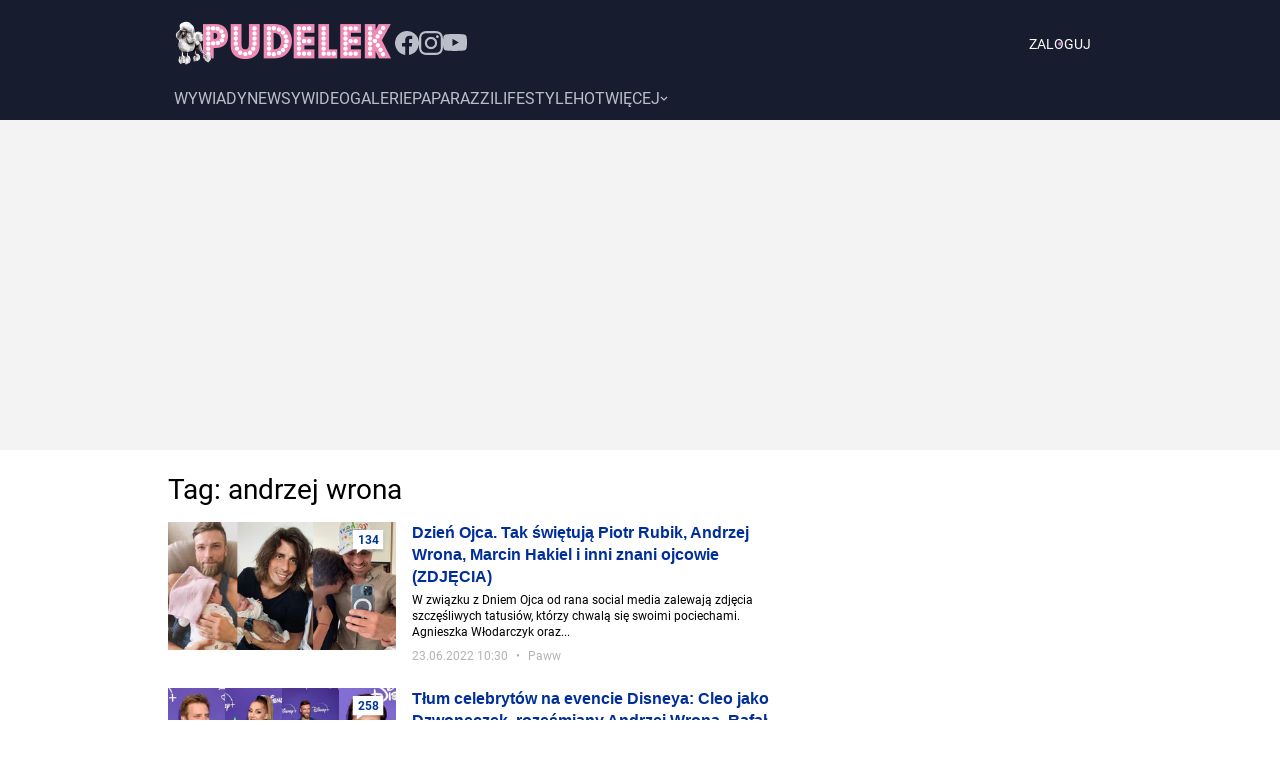

--- FILE ---
content_type: text/html; charset=utf-8
request_url: https://www.pudelek.pl/tag/andrzej+wrona/?strona=5
body_size: 42204
content:
<!DOCTYPE html><html lang="pl" style="font-size:62.5%"><head><meta charSet="utf-8"/><script>
          
          var WP = [];
          
          var rekid = 231993;
          var siteVersion = 'B';
          var wp_dot_type = 'click';
          var wp_ppg_id = '5c8f662e37cbb0000dc49dc9';
          var wp_ppg_key = 'BGiQ-ZgIIj6u6xzaNXwo7faPOu0p40BGkkCZBZSVbdXlKy0hUQvWoxB9sU2EIFT_nMGciD9III9wb5zRUoykRUQ';
          var wp_consent_logo = '/_next/static/images/regularLogoDesktop-ffda0e75e3a92263..png';
          var wp_push_notification_on = true;
          var wp_sn = 'pudelek';
          var wp_mobile = 0;
          var wp_dot_send = false;
          var wp_fb_id = '933316406876601';
          var screeningv2 = true;
          var wp_tiktok_id = 'CIR8C5JC77UFNL1VT6S0';
          var wp_abtest = {"application":{"PEPWG-1087":"A"}};
          var getPopoverAnchor = async () => document.querySelector('[data-role="onelogin-button"]');
          var wp_abtest_programmatic = "PEPWG-1087";
          
          
          </script><meta name="gaf" content="blygxghm"/><script>!function(e,f){try{f.WP=f.WP||[];f.wp_pvid=f.wp_pvid||(function(){var output='';while(output.length<20){output+=Math.random().toString(16).substr(2);output=output.substr(0,20)}return output})(20);var abtest=function(){function e(t){return!(null==t)&&"object"==typeof t&&!Array.isArray(t)&&0<Object.keys(t).length}var t="",r=f.wp_abtest;return e(r)&&(t=Object.entries(r).map(([r,t])=>{if(e(t))return Object.entries(t).map(([t,e])=>r+"|"+t+"|"+e).join(";")}).join(";")),t}();var r,s,c=[["https://www","pudelek","pl/[base64]"].join('.'),["pvid="+f.wp_pvid,(s=e.cookie.match(/(^|;)\s*PWA_adbd\s*=\s*([^;]+)/),"PWA_adbd="+(s?s.pop():"2")),location.search.substring(1),(r=e.referrer,r&&"PWAref="+encodeURIComponent(r.replace(/^https?:\/\//,""))),f.wp_sn&&"sn="+f.wp_sn, abtest&&"abtest="+encodeURIComponent(abtest)].filter(Boolean).join("&")].join("/?");e.write('<scr'+'ipt src="'+c+'"><\/scr'+'ipt>')}catch(_){console.error(_)}}(document,window);</script><title>andrzej wrona strona 5 - Pudelek</title><meta name="description" content="andrzej wrona - Najgorętsze Plotki, Newsy, Zdjęcia i Wideo w Pudelek.pl."/><link rel="canonical" href="https://www.pudelek.pl/tag/andrzej+wrona/?strona=5"/><meta name="google-site-verification" content="C3VYtP2DnAw1Nw5Bxw_qxrGL0IMMqJsNrGqIvb0ka3I"/><meta name="verify-v1" content="Sv/AFVSVBnYHGwqEpzvDf8NoWE8FoKVpy85UZG+Isuc="/><meta name="author" content="Wirtualna Polska Media S.A."/><meta property="fb:app_id" content="176505079170925"/><meta name="logo" content="https://www.pudelek.pl/_next/static/images/regularLogoDesktop-ffda0e75e3a92263..png"/><link rel="shortcut icon" href="/static/favicon.ico"/><link rel="search" type="application/opensearchdescription+xml" title="Pudelek" href="/static/opensearch.xml"/><link rel="apple-touch-icon" href="/static/apple-touch-icon-60x60.png"/><link rel="apple-touch-icon" sizes="57x57" href="/static/apple-touch-icon-57x57.png"/><link rel="apple-touch-icon" sizes="114x114" href="/static/apple-touch-icon-114x114.png"/><link rel="apple-touch-icon" sizes="72x72" href="/static/apple-touch-icon-72x72.png"/><link rel="apple-touch-icon" sizes="144x144" href="/static/apple-touch-icon-144x144.png"/><link rel="apple-touch-icon" sizes="60x60" href="/static/apple-touch-icon-60x60.png"/><link rel="apple-touch-icon" sizes="120x120" href="/static/apple-touch-icon-120x120.png"/><link rel="apple-touch-icon" sizes="76x76" href="/static/apple-touch-icon-76x76.png"/><link rel="apple-touch-icon" sizes="152x152" href="/static/apple-touch-icon-152x152.png"/><link rel="apple-touch-icon" sizes="180x180" href="/static/apple-touch-icon-180x180.png"/><link rel="icon" type="image/png" href="/static/favicon-160x160.png" sizes="160x160"/><link rel="icon" type="image/png" href="/static/favicon-96x96.png" sizes="96x96"/><link rel="icon" type="image/png" href="/static/favicon-16x16.png" sizes="16x16"/><link rel="icon" type="image/png" href="/static/favicon-32x32.png" sizes="32x32"/><link rel="icon" type="image/png" href="/static/favicon-512x512.png" sizes="512x512"/><meta name="viewport" content="width=device-width, initial-scale=1"/><meta name="msapplication-TileColor" content="#da532c"/><meta name="msapplication-TileImage" content="/static/mstile-144x144.png"/><meta name="theme-color" content="#ffffff"/><meta http-equiv="x-dns-prefetch-control" content="on"/><link rel="dns-prefetch" href="//v.wpimg.pl"/><link rel="dns-prefetch" href="//s372.meetrics.net"/><link rel="dns-prefetch" href="//www.facebook.com"/><link rel="dns-prefetch" href="//www.googletagservices.com"/><link rel="dns-prefetch" href="//pagead2.googlesyndication.com"/><link rel="dns-prefetch" href="//tpc.googlesyndication.com"/><link rel="dns-prefetch" href="//bidder.criteo.com"/><link rel="dns-prefetch" href="//ib.adnxs.com"/><link rel="dns-prefetch" href="//adx.adform.net"/><link rel="dns-prefetch" href="//i.connectad.io"/><link rel="dns-prefetch" href="//hbopenbid.pubmatic.com"/><link rel="dns-prefetch" href="//as-sec.casalemedia.com"/><link rel="dns-prefetch" href="//prg.smartadserver.com"/><link rel="dns-prefetch" href="//prebid-eu.creativecdn.com"/><link rel="dns-prefetch" href="//wirtualn-d.openx.net"/><link rel="dns-prefetch" href="//ap.lijit.com"/><link rel="dns-prefetch" href="//ads.businessclick.com"/><link rel="dns-prefetch" href="//dmx.districtm.io"/><meta property="fb:pages" content="90593452375"/><meta property="fb:pages" content="127034117991"/><meta property="fb:pages" content="49400967381"/><link rel="manifest" href="/manifest.json"/><link rel="alternate" type="application/rss+xml" title="Pudelek RSS" href="https://www.pudelek.pl/rss2.xml"/><meta name="robots" content="index,follow"/><meta name="breakpoints" content="1280"/><meta name="content-width" content="944, 1280"/><meta property="og:url" content="https://www.pudelek.pl/"/><meta property="twitter:url" content="https://www.pudelek.pl/"/><meta property="og:title" content="andrzej wrona strona 5"/><meta property="og:description" content="andrzej wrona - Najgorętsze Plotki, Newsy, Zdjęcia i Wideo w Pudelek.pl."/><meta property="og:image" content="https://v.wpimg.pl/ZWxlay5qdTYZDhdKGgp4I1pWQxBcU3Z1DU5bWxpAaGdIFFdKBV4qIhwJDRxeXy0nGwgPV0UddWZKXFEBA0JqCAgZBRxZFDF5EhwGW0g"/><meta property="og:type" content=""/><meta property="og:site_name" content="pudelek.pl"/><meta property="og:locale" content="pl_PL"/><meta property="twitter:card" content="summary"/><meta property="twitter:site" content="@PudelekPl"/><meta property="twitter:image" content="https://v.wpimg.pl/ZWxlay5qdTYZDhdKGgp4I1pWQxBcU3Z1DU5bWxpAaGdIFFdKBV4qIhwJDRxeXy0nGwgPV0UddWZKXFEBA0JqCAgZBRxZFDF5EhwGW0g"/><meta property="twitter:description" content="andrzej wrona - Najgorętsze Plotki, Newsy, Zdjęcia i Wideo w Pudelek.pl."/><meta property="twitter:domain" content="pudelek.pl"/><script>var vhb = {}; var wp_dot_addparams = {"ver":"B","canonical":"https://www.pudelek.pl/tag/andrzej+wrona/?strona=5","ctype":"category","ccategory":"","ctags":"","cplatform":"pwp","layout":"b/d","csystem":"ncr","ciab":""}; window.wp_spa_config = {"platform":"desktop","desktop":{"dot":{"base":"pudelek","bunches":{"other":231993,"article":231994,"article_stream":231994,"gallery":231995,"stream":235948,"quiz":236571,"archive":231992,"index":231991,"search":231993,"category":231993},"type":"click","params":{"ctype":"category"}}}};
            try{
              var layout = window.matchMedia("(max-width: 1280px)").matches ? "narrow" : "wide"
              wp_dot_addparams.layout=layout
            }catch(e){}</script><meta name="next-head-count" content="72"/><link rel="modulepreload" href="https://www.pudelek.pl/[base64]" crossorigin="true"/><link rel="preload" href="https://fonts.wpcdn.pl/roboto/woff2/Roboto-Regular.woff2" as="font" type="font/woff2" crossorigin="anonymous"/><link rel="preload" href="https://fonts.wpcdn.pl/roboto/woff2/Roboto-Bold.woff2" as="font" type="font/woff2" crossorigin="anonymous"/><script>if ('serviceWorker' in navigator) {
        window.addEventListener('load', function() {
          navigator.serviceWorker.register('/sw.js?155ea0fb0afc98a5ee4c87aedefc1457').then(function (registration) {
            registration.update()
          }, function (err) {
            console.log('ServiceWorker registration failed: ', err.stack || err)
          })
        })
      }</script><style>
  html, body, div, span, applet, object, iframe,
  h1, h2, h3, h4, h5, h6, p, blockquote, pre,
  a, abbr, acronym, address, big, cite, code,
  del, dfn, em, img, ins, kbd, q, s, samp,
  small, strike, strong, sub, sup, tt, var,
  b, u, i, center,
  dl, dt, dd, ol, ul, li,
  fieldset, form, label, legend,
  table, caption, tbody, tfoot, thead, tr, th, td,
  article, aside, canvas, details, embed,
  figure, figcaption, footer, header, hgroup,
  main, menu, nav, output, ruby, section, summary,
  time, mark, audio, video {
    margin: 0;
    padding: 0;
    border: 0;
    font-size: 100%;
    font: inherit;
    vertical-align: baseline;
  }
  /* HTML5 display-role reset for older browsers */
  article, aside, details, figcaption, figure,
  footer, header, hgroup, main, menu, nav, section {
    display: block;
  }
  /* HTML5 hidden-attribute fix for newer browsers */
  *[hidden] {
      display: none;
  }
  *,
  *:before,
  *:after {
    -webkit-box-sizing: border-box;
      -moz-box-sizing: border-box;
            box-sizing: border-box;
  }

  ol, ul {
    list-style: none;
  }
  blockquote, q {
    quotes: none;
  }
  blockquote:before, blockquote:after,
  q:before, q:after {
    content: '';
    content: none;
  }
  table {
    border-collapse: collapse;
    border-spacing: 0;
  }

  @font-face {
    font-family: 'Roboto';
    font-style: normal;
    font-weight: 400;
    font-display: swap;
    src: local('Roboto'), local('Roboto-Regular'), url(https://fonts.wpcdn.pl/roboto/woff2/Roboto-Regular.woff2) format('woff2'),
          local('Roboto'), local('Roboto-Regular'), url(https://fonts.wpcdn.pl/roboto/woff/Roboto-Regular.woff) format('woff'),
          local('Roboto'), local('Roboto-Regular'), url(https://fonts.wpcdn.pl/roboto/ttf/Roboto-Regular.ttf) format('truetype');
  }

  @font-face {
    font-family: 'Roboto';
    font-style: normal;
    font-weight: 700;
    font-display: swap;    
    src: local('Roboto Bold'), local('Roboto-Bold'), url(https://fonts.wpcdn.pl/roboto/woff2/Roboto-Bold.woff2) format('woff2'),
          local('Roboto Bold'), local('Roboto-Bold'), url(https://fonts.wpcdn.pl/roboto/woff/Roboto-Bold.woff) format('woff'),
          local('Roboto Bold'), local('Roboto-Bold'), url(https://fonts.wpcdn.pl/roboto/ttf/Roboto-Bold.ttf) format('truetype');
  }

  body {
    width: 100%;
    font-family: Roboto, sans-serif;
    font-weight: 400;
    font-size: 16px;
    -webkit-font-smoothing: antialiased;
    line-height: 1;
  }

  input, textarea, select, button {
    font-family: Roboto, Helvetica, sans-serif;
  }

  input:not([type="input"]) {
    box-sizing: border-box;
  }

  a {
    cursor: pointer;
    text-decoration: none;
  }
  a:hover{
    text-decoration: underline;
  }

  .grecaptcha-badge { visibility: hidden; }
</style><style data-styled="bmaDM fBNaNF uYXZc cqHvSI ffEdlq kExchC bECGqd eGackj VhnuF oqWDU kPvGog dJEhVJ hOCtRk dndViW exdXjy jpoiuj ezpfzv bgopVo AvzST fGEqRT kLEDdL hmdrGx dvuFYB gbDkDm iElEid hASaFc jLqFHE dVghKw iYVnUo gLjySO fboZED kjjHjV cdEnMs hrzalK dWEDBI gppxRV hhaYGD lmXeRI ktfUdb eJRdby kmtpHQ iSMfiI cNUsuV lisBIv cSXCsE ksZcej dregNu xRToF eAQYGN kQrSGi bqRmBe lmgmqA crMllg eSkKFD fZNGGB gqASPf hbGhjw kshktW bfRITN Ggwo ksNDkY dZgtGl iLOiEu cRbWiB gCuZBH cvLYdt fgsGgG fzEuXb hprAHy vkUGm jzaoBd cUOaeP hgeMjy iwmsRW cyODPE fivIZo cZyhXV fThMvt hBLWI eFcgAW suVeR eeHsws gRbNZE qpbmZ cONZBS jjBIRG hbffle irwxaU ekMZRI ewtjAx bsckSI oxYbL kjppAb jUeKLT koWjOo hybKhf fyKzsx bwTKjm iJBGdH gBBUGU cLmRoz cjZQl kCdKdO DYtkM eslLQY bWwPxG ekHxTM cfRYGz kzdekC fOkiIv cDVuRW gupGSX jhTFcf hDBcgF lpdzqE krSvgQ dxisfZ bpbLvy eNMsk boOjVl eebzyT fdwRAk epcCCF kozIVN kgIvYB kIezXR hFvCgj hAbnWw hhaRna gXSwUi kzWCWa hiYmMJ iwiEdl eFroIt jspCBp hZEUHj QmefS ktbksZ eExxcT kQYExB bfptZZ bqtYMY dvGtoL kXwfq iTNqen hnCTbe fzzpZl gWuDFJ eRMywt hbDDUr dliBoo elKnOL cgUFfA iIGzJm jdtKVX iAPQgP hpjulv eyRNVG cmNTYm eyqjRG jrkwjr kcQGAs kCYGhd crlxx dKFqsl dqvSVd dqxmEx llWhP gDPemW grSdjB ibkhvJ gzURRI fXyKdc hQLvQb edFxsJ dFZRvw SgHDR dTWBEb jVxDha faAemX dAYoST daxfZi nruXQ kZNhJQ dzRLtv hlzvnS eFGtCE brCEiS gZlakr dUleOV gJiYlx jllvEt jmOuSE iGOkZE jcJISS jZHLYv VhlWz glDeGl lnOBjc gCPxvc fmZDci bTStkF lBxiy jPugvV jyEhpb eCnNUD iFCynY bChtFD icsstP OYSgb jxpuZQ jeufbD hyujDP llvJmN GHscV delrLF QrjZR iyIGst kxPafr fEjhfG dqdbSp kyVSmr fvfTsf gVAyeb irFQrd kfmymT kSoqEH ifuKnD gBuDZj fquLXd cSfHsS ftxHoF iOFIHq dRLdQz cxliaQ iQwetF dXazcv hokXlf ikDFbU kHItTQ jJYWTI bUwsNY bIObhh bFlsWn ioQVqk iSetFP icIWxj jGKgLc fNdWQd juQyMs bKsAyB cfxDJh hIiLSO EKkWe fJpHcv KBlbU eZPxKj dhItlX gaKSXS dyRjpC gSBGnr iInStX fgbAbR cOxVoP ccjoPo jusOuw idVjpB jJDuUF hTXkDV hDztzz kHcgwk eZCkVp gFtdwr cgWAZZ fKYnqO dLgJKw ksNNox dOLJbg hOVyrI fGVfST fTcDMz XlUrB lnBmgL JHeRh jUtoyD ggPHlr hVyZPX ldmrji bQfqNx kOsQLC cqSnbI eIVxaq ckMOwU fcsfNT gBIaEz jIsxHP hqhSLf firqZQ gBZeKU gXoUDz bkAbqE gEudeL kIoudv jFPIHG cgwWgb igdUuN jREsHV jobsuN jISmAv cNXPrd fJEhGg cIVNRD RoYVk fUrJVk esEdKY cKjzeM ihyRUC HHfob kwTwoQ gbcZgl dvfnVZ heggFv kNooSh hAabYX dixYMd bBxPGh inZYjO iZStgW jkVGxh dqpQSO dfgiJX kCLEqH erxsre dJuszb hrLVxO jbXhOp jJpBys bCABtr frPFVx iCNjmH bXDfnW clQPln ijAdQk grwuAb eGgEaJ" data-styled-version="4.4.1">
/* sc-component-id: sc-1mskw74-0 */
.iYVnUo{box-sizing:border-box;margin-top:0;margin-bottom:0;margin-left:auto;margin-right:auto;width:100%;}.gLjySO{box-sizing:border-box;margin-bottom:8px;margin-top:8px;}.fboZED{box-sizing:border-box;margin-top:16px;}.kjjHjV{box-sizing:border-box;margin-bottom:16px;width:100%;}.cdEnMs{box-sizing:border-box;}.hrzalK{box-sizing:border-box;margin-bottom:16px;margin-top:12px;}.dWEDBI{box-sizing:border-box;margin-top:32px;margin-bottom:32px;}.gppxRV{box-sizing:border-box;margin-top:32px;}.hhaYGD{box-sizing:border-box;display:none;} @media screen and (min-width:1281px){.hhaYGD{display:block;}}.lmXeRI{box-sizing:border-box;display:block;} @media screen and (min-width:1281px){.lmXeRI{display:none;}}.ktfUdb{box-sizing:border-box;margin-left:0;width:624px;} @media screen and (min-width:1281px){.ktfUdb{margin-left:80px;}}.eJRdby{box-sizing:border-box;margin-bottom:16px;}.kmtpHQ{box-sizing:border-box;width:20%;}.iSMfiI{box-sizing:border-box;margin-top:0;margin-bottom:0;margin-left:auto;margin-right:auto;margin:0;width:calc(100% - 320px);}.cNUsuV{box-sizing:border-box;margin-bottom:24px;}.lisBIv{box-sizing:border-box;max-width:624px;} @media screen and (min-width:1281px){.lisBIv{max-width:944px;}}.cSXCsE{box-sizing:border-box;margin-top:0;margin-bottom:0;margin-left:auto;margin-right:auto;max-width:624px;width:100%;} @media screen and (min-width:1281px){.cSXCsE{max-width:944px;}}.ksZcej{box-sizing:border-box;margin-top:0;margin-bottom:0;margin-left:auto;margin-right:auto;width:100%;max-width:624px;}.dregNu{box-sizing:border-box;width:624px;} @media screen and (min-width:1281px){.dregNu{width:944px;}}.xRToF{box-sizing:border-box;margin-top:0;margin-bottom:0;margin-left:auto;margin-right:auto;width:624px;} @media screen and (min-width:1281px){.xRToF{width:784px;}}.eAQYGN{box-sizing:border-box;width:624px;}.kQrSGi{box-sizing:border-box;width:624px;} @media screen and (min-width:960px){.kQrSGi{width:624px;}} @media screen and (min-width:1281px){.kQrSGi{width:944px;}}.bqRmBe{box-sizing:border-box;width:190px;} @media screen and (min-width:960px){.bqRmBe{width:190px;}} @media screen and (min-width:1281px){.bqRmBe{width:297px;}}.lmgmqA{box-sizing:border-box;background-color:#f0f0f0;width:70px;height:70px;}.crMllg{box-sizing:border-box;margin-bottom:8px;background-color:#f0f0f0;height:100px;width:190px;} @media screen and (min-width:1281px){.crMllg{margin-bottom:16px;}} @media screen and (min-width:960px){.crMllg{width:190px;height:100px;}} @media screen and (min-width:1281px){.crMllg{width:297px;height:156px;}}.eSkKFD{box-sizing:border-box;margin-left:16px;margin-right:16px;}.fZNGGB{box-sizing:border-box;margin-top:24px;}.gqASPf{box-sizing:border-box;background-color:#f0f0f0;width:118px;height:86px;}.hbGhjw{box-sizing:border-box;margin-bottom:24px;width:100%;}.kshktW{box-sizing:border-box;width:100%;}.bfRITN{box-sizing:border-box;margin-bottom:16px;width:20%;}.Ggwo{box-sizing:border-box;padding-left:16px;padding-right:16px;margin-bottom:96px;}.ksNDkY{box-sizing:border-box;margin-bottom:4px;} @media screen and (min-width:1281px){.ksNDkY{margin-bottom:8px;}}.dZgtGl{box-sizing:border-box;display:inline-block;}
/* sc-component-id: sc-7eqdwf-0 */
.kLEDdL{box-sizing:border-box;font-family:Roboto,sans-serif;font-weight:400;font-size:20px;}.hmdrGx{box-sizing:border-box;margin-top:0;margin-bottom:16px;color:#000;font-family:Roboto,sans-serif;font-size:28px;font-weight:300;line-height:32px;} @media screen and (min-width:1281px){.hmdrGx{font-size:38px;line-height:36px;}}.dvuFYB{box-sizing:border-box;margin:0;margin-bottom:4px;color:#002f99;font-family:Arial,Roboto,sans-serif;font-size:16px;font-weight:700;line-height:22px;} @media screen and (min-width:1281px){.dvuFYB{margin-bottom:8px;}} @media screen and (min-width:1281px){.dvuFYB{font-size:18px;line-height:24px;}}.gbDkDm{box-sizing:border-box;margin:0;margin-bottom:4px;color:#000;font-family:Roboto,sans-serif;font-size:12px;font-weight:400;line-height:16px;-webkit-text-decoration:none;text-decoration:none;} @media screen and (min-width:1281px){.gbDkDm{font-size:16px;line-height:20px;}} .gbDkDm:hover{-webkit-text-decoration:none;text-decoration:none;}.iElEid{box-sizing:border-box;color:#b3b3b3;font-family:Roboto,sans-serif;font-size:12px;line-height:16px;} @media screen and (min-width:1281px){.iElEid{font-size:16px;line-height:18px;}}.hASaFc{box-sizing:border-box;margin-right:8px;margin-left:8px;color:#b3b3b3;font-family:Roboto,sans-serif;font-size:12px;line-height:16px;} @media screen and (min-width:1281px){.hASaFc{font-size:16px;line-height:18px;}}.jLqFHE{box-sizing:border-box;margin-left:8px;font-size:14px;font-weight:400;}.dVghKw{box-sizing:border-box;margin-right:8px;font-weight:400;font-size:14px;line-height:18px;}
/* sc-component-id: sc-1dok8kl-0 */
.kjppAb{box-sizing:border-box;margin-left:auto;margin-right:auto;margin-top:0;margin-bottom:0;max-width:960px;width:960px;display:-webkit-box;display:-webkit-flex;display:-ms-flexbox;display:flex;-webkit-box-pack:center;-webkit-justify-content:center;-ms-flex-pack:center;justify-content:center;-webkit-flex-shrink:0;-ms-flex-negative:0;flex-shrink:0;-webkit-box-flex:0;-webkit-flex-grow:0;-ms-flex-positive:0;flex-grow:0;} @media screen and (min-width:1281px){.kjppAb{width:1280px;max-width:1280px;}}.jUeKLT{box-sizing:border-box;max-width:944px;width:944px;display:-webkit-box;display:-webkit-flex;display:-ms-flexbox;display:flex;-webkit-flex-shrink:0;-ms-flex-negative:0;flex-shrink:0;-webkit-box-flex:0;-webkit-flex-grow:0;-ms-flex-positive:0;flex-grow:0;-webkit-flex-direction:column;-ms-flex-direction:column;flex-direction:column;} @media screen and (min-width:1281px){.jUeKLT{width:1104px;max-width:1104px;}}.koWjOo{box-sizing:border-box;max-width:944px;width:944px;display:-webkit-box;display:-webkit-flex;display:-ms-flexbox;display:flex;-webkit-flex-shrink:0;-ms-flex-negative:0;flex-shrink:0;-webkit-box-flex:0;-webkit-flex-grow:0;-ms-flex-positive:0;flex-grow:0;-webkit-flex-direction:column;-ms-flex-direction:column;flex-direction:column;} @media screen and (min-width:1281px){.koWjOo{width:1280px;max-width:1280px;}}.hybKhf{box-sizing:border-box;display:-webkit-box;display:-webkit-flex;display:-ms-flexbox;display:flex;}.fyKzsx{box-sizing:border-box;max-width:624px;width:624px;display:-webkit-box;display:-webkit-flex;display:-ms-flexbox;display:flex;-webkit-flex-shrink:0;-ms-flex-negative:0;flex-shrink:0;-webkit-box-flex:0;-webkit-flex-grow:0;-ms-flex-positive:0;flex-grow:0;-webkit-flex-direction:column;-ms-flex-direction:column;flex-direction:column;} @media screen and (min-width:1281px){.fyKzsx{width:784px;max-width:784px;}}.bwTKjm{box-sizing:border-box;margin-left:20px;width:300px;max-width:300px;display:-webkit-box;display:-webkit-flex;display:-ms-flexbox;display:flex;-webkit-flex-shrink:0;-ms-flex-negative:0;flex-shrink:0;-webkit-box-flex:0;-webkit-flex-grow:0;-ms-flex-positive:0;flex-grow:0;-webkit-flex-direction:column;-ms-flex-direction:column;flex-direction:column;}.iJBGdH{box-sizing:border-box;max-width:624px;width:624px;display:-webkit-box;display:-webkit-flex;display:-ms-flexbox;display:flex;-webkit-flex-shrink:0;-ms-flex-negative:0;flex-shrink:0;-webkit-box-flex:0;-webkit-flex-grow:0;-ms-flex-positive:0;flex-grow:0;-webkit-flex-direction:column;-ms-flex-direction:column;flex-direction:column;} @media screen and (min-width:1281px){.iJBGdH{width:960px;max-width:960px;}}.gBBUGU{box-sizing:border-box;margin-top:24px;display:-webkit-box;display:-webkit-flex;display:-ms-flexbox;display:flex;-webkit-box-pack:left;-webkit-justify-content:left;-ms-flex-pack:left;justify-content:left;}.cLmRoz{box-sizing:border-box;display:-webkit-box;display:-webkit-flex;display:-ms-flexbox;display:flex;-webkit-box-pack:center;-webkit-justify-content:center;-ms-flex-pack:center;justify-content:center;}.cjZQl{box-sizing:border-box;max-width:624px;display:-webkit-box;display:-webkit-flex;display:-ms-flexbox;display:flex;-webkit-box-pack:center;-webkit-justify-content:center;-ms-flex-pack:center;justify-content:center;} @media screen and (min-width:1281px){.cjZQl{max-width:944px;}}.kCdKdO{box-sizing:border-box;margin-top:16px;display:-webkit-box;display:-webkit-flex;display:-ms-flexbox;display:flex;-webkit-box-pack:center;-webkit-justify-content:center;-ms-flex-pack:center;justify-content:center;-webkit-align-items:center;-webkit-box-align:center;-ms-flex-align:center;align-items:center;}.DYtkM{box-sizing:border-box;display:-webkit-box;display:-webkit-flex;display:-ms-flexbox;display:flex;-webkit-box-pack:start;-webkit-justify-content:flex-start;-ms-flex-pack:start;justify-content:flex-start;}.eslLQY{box-sizing:border-box;display:-webkit-box;display:-webkit-flex;display:-ms-flexbox;display:flex;-webkit-flex-direction:column;-ms-flex-direction:column;flex-direction:column;}.bWwPxG{box-sizing:border-box;display:-webkit-box;display:-webkit-flex;display:-ms-flexbox;display:flex;-webkit-align-items:center;-webkit-box-align:center;-ms-flex-align:center;align-items:center;}
/* sc-component-id: sc-i2doh5-0 */
.oqWDU{box-sizing:content-box;position:relative;background-color:#f3f3f3;width:100%;min-height:250px;} .oqWDU > img{position:absolute;top:0;right:0;bottom:0;left:0;margin:auto;width:auto;height:auto;}.kPvGog{box-sizing:content-box;position:relative;background-color:transparent;width:100%;min-height:50px;} .kPvGog > img{display:none;position:absolute;top:0;right:0;bottom:0;left:0;margin:auto;width:auto;height:auto;}.dJEhVJ{box-sizing:content-box;position:relative;background-color:#f3f3f3;width:100%;min-height:300px;} .dJEhVJ > img{position:absolute;top:0;right:0;bottom:0;left:0;margin:auto;width:auto;height:auto;}.hOCtRk{box-sizing:content-box;position:relative;background-color:transparent;width:100%;min-height:600px;} .hOCtRk > img{display:none;position:absolute;top:0;right:0;bottom:0;left:0;margin:auto;width:auto;height:auto;}.dndViW{box-sizing:content-box;position:relative;background-color:transparent;width:100%;min-height:40px;} .dndViW > img{display:none;position:absolute;top:0;right:0;bottom:0;left:0;margin:auto;width:auto;height:auto;}.exdXjy{box-sizing:content-box;position:relative;background-color:#f3f3f3;width:100%;min-height:200px;} .exdXjy > img{position:absolute;top:0;right:0;bottom:0;left:0;margin:auto;width:auto;height:auto;}.jpoiuj{box-sizing:content-box;position:relative;background-color:#f3f3f3;width:100%;min-height:600px;} .jpoiuj > img{position:absolute;top:0;right:0;bottom:0;left:0;margin:auto;width:auto;height:auto;}.ezpfzv{box-sizing:content-box;position:relative;background-color:transparent;width:100%;min-height:0px;} .ezpfzv > img{display:none;position:absolute;top:0;right:0;bottom:0;left:0;margin:auto;width:auto;height:auto;}.bgopVo{box-sizing:content-box;position:relative;background-color:#f3f3f3;width:100%;min-height:280px;} .bgopVo > img{position:absolute;top:0;right:0;bottom:0;left:0;margin:auto;width:auto;height:auto;}
/* sc-component-id: sc-ifAKCX */
.brCEiS{width:100%;height:1px;background-color:#F0F0F0;}.gZlakr{width:100%;height:1px;background-color:#9B9B9B;}
/* sc-component-id: sc-tilXH */
.hqhSLf{position:relative;} @media (max-width:80em){.hqhSLf{min-width:933px;}}
/* sc-component-id: sc-ktHwxA */
.gbcZgl{display:-webkit-box;display:-webkit-flex;display:-ms-flexbox;display:flex;min-height:2000px;-webkit-flex-direction:column;-ms-flex-direction:column;flex-direction:column;-webkit-box-pack:start;-webkit-justify-content:start;-ms-flex-pack:start;justify-content:start;margin:0 auto;}
/* sc-component-id: sc-kIPQKe */
.jllvEt{display:-webkit-box;display:-webkit-flex;display:-ms-flexbox;display:flex;-webkit-flex-wrap:nowrap;-ms-flex-wrap:nowrap;flex-wrap:nowrap;-webkit-box-pack:justify;-webkit-justify-content:space-between;-ms-flex-pack:justify;justify-content:space-between;-webkit-align-items:stretch;-webkit-box-align:stretch;-ms-flex-align:stretch;align-items:stretch;margin:150px auto;max-width:900px;}
/* sc-component-id: sc-eXEjpC */
.jmOuSE{min-width:331px;}
/* sc-component-id: sc-ibxdXY */
.iGOkZE{margin-left:20px;padding-top:50px;}
/* sc-component-id: sc-RefOD */
.jcJISS{font-size:120px;font-weight:bold;color:#D22571;margin:0 0 20px 0;padding:0;}
/* sc-component-id: sc-iQKALj */
.jZHLYv{font-size:38px;font-weight:bold;color:#000000;margin:0 0 20px 0;padding:0;}
/* sc-component-id: sc-bwCtUz */
.VhlWz{font-size:18px;font-weight:bold;line-height:1.5;color:#000000;margin:0;padding:0;max-width:440px;}
/* sc-component-id: sc-hrWEMg */
.glDeGl{display:inline-block;font-size:12px;line-height:2.17;font-weight:bold;color:#FFFFFF;background-color:#D22571;margin-top:50px;padding:4px 40px 4px 35px;-webkit-text-decoration:none;text-decoration:none;text-transform:uppercase;}
/* sc-component-id: sc-eTuwsz */
.lnOBjc{-webkit-transform:rotate(180deg);-ms-transform:rotate(180deg);transform:rotate(180deg);margin-right:5px;width:12px;height:12px;position:relative;top:2px;} .lnOBjc path{stroke:#FFFFFF;}
/* sc-component-id: sc-gwVKww */
.dqdbSp{display:-webkit-box;display:-webkit-flex;display:-ms-flexbox;display:flex;-webkit-flex-wrap:wrap;-ms-flex-wrap:wrap;flex-wrap:wrap;-webkit-box-pack:center;-webkit-justify-content:center;-ms-flex-pack:center;justify-content:center;-webkit-align-items:stretch;-webkit-box-align:stretch;-ms-flex-align:stretch;align-items:stretch;margin:50px auto;max-width:550px;width:100%;}
/* sc-component-id: sc-hXRMBi */
.irFQrd{max-width:120px;}
/* sc-component-id: sc-epnACN */
.kyVSmr{padding:10px 10px 10px 10px;display:-webkit-box;display:-webkit-flex;display:-ms-flexbox;display:flex;-webkit-align-items:center;-webkit-box-align:center;-ms-flex-align:center;align-items:center;-webkit-box-pack:center;-webkit-justify-content:center;-ms-flex-pack:center;justify-content:center;-webkit-flex:1 0 40%;-ms-flex:1 0 40%;flex:1 0 40%;max-width:40%;}
/* sc-component-id: sc-iQNlJl */
.fvfTsf{padding:10px 10px 10px 10px;display:-webkit-box;display:-webkit-flex;display:-ms-flexbox;display:flex;-webkit-align-items:center;-webkit-box-align:center;-ms-flex-align:center;align-items:center;-webkit-box-pack:center;-webkit-justify-content:center;-ms-flex-pack:center;justify-content:center;-webkit-flex:1 0 40%;-ms-flex:1 0 40%;flex:1 0 40%;max-width:40%;-webkit-flex:1 0 60%;-ms-flex:1 0 60%;flex:1 0 60%;max-width:60%;}
/* sc-component-id: sc-hZSUBg */
.kSoqEH{font-size:38px;font-weight:bold;color:#D22571;margin:0 0 20px 0;padding:0;}
/* sc-component-id: sc-cMhqgX */
.ifuKnD{font-size:22px;font-weight:bold;color:#000000;margin:0 0 10px 0;padding:0;}
/* sc-component-id: sc-iuJeZd */
.gBuDZj{font-size:14px;font-weight:bold;line-height:1.5;color:#000000;margin:0;padding:0;}
/* sc-component-id: sc-esOvli */
.gVAyeb{display:-webkit-box;display:-webkit-flex;display:-ms-flexbox;display:flex;-webkit-align-items:center;-webkit-box-align:center;-ms-flex-align:center;align-items:center;-webkit-box-pack:center;-webkit-justify-content:center;-ms-flex-pack:center;justify-content:center;font-size:12px;line-height:2.17;font-weight:bold;color:#FFFFFF;background-color:#D22571;margin-top:50px;margin-bottom:20px;-webkit-text-decoration:none;text-decoration:none;border-radius:20px;-webkit-flex:0 0 270px;-ms-flex:0 0 270px;flex:0 0 270px;height:40px;text-transform:uppercase;}
/* sc-component-id: sc-cmthru */
.ffEdlq{width:100%;margin:0 auto;padding:0;position:relative;min-height:2000px;background-color:#ffffff;}.kExchC{width:-webkit-fit-content;width:-moz-fit-content;width:fit-content;margin:0 auto;padding:8px;position:relative;min-height:2000px;background-color:#ffffff;}.bECGqd{width:-webkit-fit-content;width:-moz-fit-content;width:fit-content;margin:0 auto;padding:8px;position:relative;min-height:auto;background-color:#ffffff;}.eGackj{width:100%;margin:0 auto;padding:0;position:relative;min-height:auto;background-color:#ffffff;}.VhnuF{width:-webkit-fit-content;width:-moz-fit-content;width:fit-content;margin:0 auto;padding:8px;position:relative;min-height:1500px;background-color:#ffffff;}
/* sc-component-id: sc-hMFtBS */
.dUleOV{padding:20px 0;}
/* sc-component-id: sc-cLQEGU */
.krSvgQ{background-color:#F3F3F3;display:flow-root;}
/* sc-component-id: sc-1qpvr68-0 */
.jrkwjr{box-sizing:border-box;color:#333;height:16px;width:16px;fill:currentColor;}.kcQGAs{box-sizing:border-box;margin:8px;color:undefined;height:27px;width:24px;min-width:40px;fill:currentColor;}.kCYGhd{box-sizing:border-box;margin-right:0;color:undefined;height:16px;width:16px;fill:currentColor;}.crlxx{box-sizing:border-box;margin-left:0;color:undefined;height:16px;width:16px;fill:currentColor;}
/* sc-component-id: sc-2eb9hd-0 */
.bsckSI{height:auto;}.oxYbL{height:700px;}
/* sc-component-id: sc-1ww1po7-0 */
.jkVGxh{box-sizing:border-box;margin-top:8px;padding-left:0;padding-right:0;color:#000;font-size:14px;line-height:18px;font-family:Roboto,sans-serif;font-weight:400;display:-webkit-box;display:-webkit-flex;display:-ms-flexbox;display:flex;-webkit-flex-wrap:wrap;-ms-flex-wrap:wrap;flex-wrap:wrap;}
/* sc-component-id: sc-ah7wm2-1 */
.bBxPGh{box-sizing:border-box;margin:0;max-width:228px;max-width:228px;min-width:320px;width:100%;} @media screen and (min-width:1281px){.bBxPGh{max-width:332px;}} @media screen and (min-width:1281px){.bBxPGh{max-width:332px;}}
/* sc-component-id: sc-ah7wm2-2 */
.inZYjO{box-sizing:border-box;position:relative;overflow:hidden;padding-bottom:56.25%;background-color:#b3b3b3;}
/* sc-component-id: sc-ah7wm2-3 */
.iZStgW{height:auto;width:100%;max-width:100%;position:absolute;top:0;left:50%;-webkit-transform:translateX(-50%);-ms-transform:translateX(-50%);transform:translateX(-50%);}
/* sc-component-id: sc-zsrfrq-1 */
.iIGzJm{box-sizing:border-box;padding-top:0;padding-bottom:0;margin-top:4px;margin-bottom:4px;margin-right:8px;margin-left:8px;padding:16px;color:#7f7f7f;background-color:#fff;font-size:16px;line-height:18px;font-weight:700;font-family:Roboto,sans-serif;display:-webkit-inline-box;display:-webkit-inline-flex;display:-ms-inline-flexbox;display:inline-flex;-webkit-box-pack:center;-webkit-justify-content:center;-ms-flex-pack:center;justify-content:center;-webkit-align-items:center;-webkit-box-align:center;-ms-flex-align:center;align-items:center;border:1px solid;max-width:100%;cursor:pointer;border-color:#f0f0f0;border-radius:50%;position:relative;vertical-align:middle;} .iIGzJm:hover{background-color:#f4f4f4;} .iIGzJm:focus{outline:0;box-shadow:0 0 8px 2px #6FA0F9;}.jdtKVX{box-sizing:border-box;padding-left:24px;padding-right:24px;padding-top:16px;padding-bottom:16px;color:#fff;background-color:#ef3670;font-size:16px;line-height:18px;font-weight:700;font-family:Roboto,sans-serif;display:-webkit-inline-box;display:-webkit-inline-flex;display:-ms-inline-flexbox;display:inline-flex;-webkit-box-pack:center;-webkit-justify-content:center;-ms-flex-pack:center;justify-content:center;-webkit-align-items:center;-webkit-box-align:center;-ms-flex-align:center;align-items:center;border:1px solid;max-width:100%;cursor:pointer;border-color:transparent;border-radius:500px;} .jdtKVX:hover{background-color:#cc2e60;} .jdtKVX:focus{outline:0;box-shadow:0 0 8px 2px #6FA0F9;}.iAPQgP{box-sizing:border-box;padding-left:16px;padding-right:16px;padding-top:8px;padding-bottom:8px;color:#003696;background-color:#fff;font-size:14px;line-height:16px;font-weight:400;font-family:Roboto,sans-serif;display:-webkit-inline-box;display:-webkit-inline-flex;display:-ms-inline-flexbox;display:inline-flex;-webkit-box-pack:center;-webkit-justify-content:center;-ms-flex-pack:center;justify-content:center;-webkit-align-items:center;-webkit-box-align:center;-ms-flex-align:center;align-items:center;border:1px solid;max-width:100%;cursor:pointer;border-color:#ccd7ea;border-radius:4px;} .iAPQgP:hover{background-color:#eaeff6;} .iAPQgP:focus{outline:0;box-shadow:0 0 8px 2px #6FA0F9;}.hpjulv{box-sizing:border-box;padding-left:16px;padding-right:16px;padding-top:8px;padding-bottom:8px;color:#fff;background-color:#003696;font-size:14px;line-height:16px;font-weight:400;font-family:Roboto,sans-serif;display:-webkit-inline-box;display:-webkit-inline-flex;display:-ms-inline-flexbox;display:inline-flex;-webkit-box-pack:center;-webkit-justify-content:center;-ms-flex-pack:center;justify-content:center;-webkit-align-items:center;-webkit-box-align:center;-ms-flex-align:center;align-items:center;border:1px solid;max-width:100%;cursor:pointer;border-color:transparent;border-radius:4px;} .hpjulv:hover{background-color:#002b76;} .hpjulv:focus{outline:0;box-shadow:0 0 8px 2px #6FA0F9;}
/* sc-component-id: sc-1s64llq-0 */
.kNooSh{box-sizing:border-box;color:#003696;font-size:20px;font-weight:400;-webkit-text-decoration:none;text-decoration:none;} .kNooSh:hover{-webkit-text-decoration:none;text-decoration:none;}.hAabYX{box-sizing:border-box;color:#003696;font-size:20px;font-weight:400;-webkit-text-decoration:none;text-decoration:none;} .hAabYX:hover{-webkit-text-decoration:underline;text-decoration:underline;}
/* sc-component-id: sc-1nqfi9f-0 */
.fBNaNF{box-sizing:border-box;position:relative;z-index:-999;}.uYXZc{box-sizing:border-box;top:205px;position:relative;z-index:-999;} @media screen and (min-width:1281px){.uYXZc{top:280px;}}.cqHvSI{box-sizing:border-box;top:135px;position:relative;z-index:-999;}
/* sc-component-id: sc-13w2n1v-0 */
.kCLEqH{font-weight:700;font-size:14px;line-height:18px;}
/* sc-component-id: sc-1bvelq9-0 */
.dfgiJX{position:absolute;}
/* sc-component-id: sc-hORach */
.iyIGst{display:-webkit-box;display:-webkit-flex;display:-ms-flexbox;display:flex;-webkit-align-items:center;-webkit-box-align:center;-ms-flex-align:center;align-items:center;}
/* sc-component-id: sc-bMVAic */
.jxpuZQ{position:relative;padding:6px 16px 0 16px;height:46px;width:100%;display:-webkit-box;display:-webkit-flex;display:-ms-flexbox;display:flex;-webkit-flex-direction:row;-ms-flex-direction:row;flex-direction:row;-webkit-align-items:center;-webkit-box-align:center;-ms-flex-align:center;align-items:center;-webkit-box-pack:center;-webkit-justify-content:center;-ms-flex-pack:center;justify-content:center;}
/* sc-component-id: sc-bAeIUo */
.GHscV{position:absolute;top:14px;left:16px;}
/* sc-component-id: sc-ij5nqw-0 */
.bChtFD{position:fixed;top:0;right:0;left:0;z-index:100;height:auto;display:-webkit-box;display:-webkit-flex;display:-ms-flexbox;display:flex;-webkit-flex-direction:row;-ms-flex-direction:row;flex-direction:row;-webkit-align-items:center;-webkit-box-align:center;-ms-flex-align:center;align-items:center;-webkit-box-pack:justify;-webkit-justify-content:space-between;-ms-flex-pack:justify;justify-content:space-between;background:#fff;box-shadow:0 0 20px 0 rgba(0,0,0,0.5);-webkit-transform:translate(0px,calc(-100% - 20px));-ms-transform:translate(0px,calc(-100% - 20px));transform:translate(0px,calc(-100% - 20px));-webkit-transition:-webkit-transform 0.2s ease-in-out;-webkit-transition:transform 0.2s ease-in-out;transition:transform 0.2s ease-in-out;}
/* sc-component-id: sc-iujRgT */
.icsstP{box-sizing:border-box;margin-bottom:16px;width:100%;}.OYSgb{box-sizing:border-box;width:100%;}
/* sc-component-id: sc-fjmCvl */
.AvzST{margin-top:8px;}.fGEqRT{margin-top:25px;}
/* sc-component-id: sc-epwlln-0 */
.fOkiIv{top:20px;width:160px;position:-webkit-sticky;position:sticky;}.cDVuRW{top:20px;width:300px;position:-webkit-sticky;position:sticky;}.gupGSX{top:90px;width:160px;position:-webkit-sticky;position:sticky;}
/* sc-component-id: sc-1ajquzd-0 */
.cfRYGz{margin:0 0 20px;height:100%;max-height:none;} .cfRYGz:nth-child(1){margin-top:20px;}.kzdekC{margin:0 0 20px;height:100%;max-height:1200px;} .kzdekC:nth-child(1){margin-top:20px;}
/* sc-component-id: sc-16tcaf4-0 */
.ijAdQk{box-sizing:border-box;font-weight:400;font-size:16px;line-height:20px;margin:0 4px;}
/* sc-component-id: sc-16tcaf4-1 */
.hrLVxO{box-sizing:border-box;display:-webkit-box;display:-webkit-flex;display:-ms-flexbox;display:flex;-webkit-align-items:center;-webkit-box-align:center;-ms-flex-align:center;align-items:center;-webkit-flex-flow:row wrap;-ms-flex-flow:row wrap;flex-flow:row wrap;}
/* sc-component-id: sc-16tcaf4-2 */
.grwuAb{box-sizing:border-box;margin-bottom:8px;display:-webkit-box;display:-webkit-flex;display:-ms-flexbox;display:flex;-webkit-align-items:center;-webkit-box-align:center;-ms-flex-align:center;align-items:center;-webkit-flex-flow:row nowrap;-ms-flex-flow:row nowrap;flex-flow:row nowrap;}
/* sc-component-id: sc-16tcaf4-3 */
.frPFVx{box-sizing:border-box;margin-bottom:8px;display:-webkit-box;display:-webkit-flex;display:-ms-flexbox;display:flex;}
/* sc-component-id: sc-16tcaf4-4 */
.clQPln{padding:8px 12px;}
/* sc-component-id: sc-16tcaf4-5 */
.iCNjmH{box-sizing:border-box;margin-left:0;display:-webkit-box;display:-webkit-flex;display:-ms-flexbox;display:flex;-webkit-align-items:center;-webkit-box-align:center;-ms-flex-align:center;align-items:center;}.bXDfnW{box-sizing:border-box;margin-left:4px;display:-webkit-box;display:-webkit-flex;display:-ms-flexbox;display:flex;-webkit-align-items:center;-webkit-box-align:center;-ms-flex-align:center;align-items:center;}
/* sc-component-id: sc-16tcaf4-6 */
.jbXhOp{box-sizing:border-box;margin-bottom:8px;margin-right:8px;color:#003696;display:-webkit-box;display:-webkit-flex;display:-ms-flexbox;display:flex;-webkit-align-items:center;-webkit-box-align:center;-ms-flex-align:center;align-items:center;cursor:pointer;}.jJpBys{box-sizing:border-box;display:-webkit-box;display:-webkit-flex;display:-ms-flexbox;display:flex;-webkit-align-items:center;-webkit-box-align:center;-ms-flex-align:center;align-items:center;cursor:pointer;}.bCABtr{box-sizing:border-box;margin-left:8px;color:#003696;display:-webkit-box;display:-webkit-flex;display:-ms-flexbox;display:flex;-webkit-align-items:center;-webkit-box-align:center;-ms-flex-align:center;align-items:center;cursor:pointer;}
/* sc-component-id: sc-1uxpxbu-0 */
.cvLYdt{box-sizing:border-box;margin-bottom:24px;margin-top:0;font-size:22px;line-height:28px;font-size:22px;line-height:28px;background:linear-gradient(to top,#f0f0f0,#fff 0em) 100% 100% / 66% 22px no-repeat,repeating-linear-gradient( to bottom,#f0f0f0,#f0f0f0 22px,#fff 22px,#fff 28px );height:50px;}.fgsGgG{box-sizing:border-box;margin-bottom:24px;font-size:16px;line-height:24px;font-size:16px;line-height:20px;background:linear-gradient(to top,#f0f0f0,#fff 0em) 100% 100% / 66% 16px no-repeat,repeating-linear-gradient( to bottom,#f0f0f0,#f0f0f0 16px,#fff 16px,#fff 24px );height:64px;}.fzEuXb{box-sizing:border-box;margin-bottom:24px;font-size:18px;line-height:28px;font-size:18px;line-height:22px;background:linear-gradient(to top,#f0f0f0,#fff 0em) 100% 100% / 66% 18px no-repeat,repeating-linear-gradient( to bottom,#f0f0f0,#f0f0f0 18px,#fff 18px,#fff 28px );height:5030px;}.hprAHy{box-sizing:border-box;margin-bottom:16px;font-size:18px;line-height:28px;font-size:18px;line-height:22px;background:linear-gradient(to top,#f0f0f0,#fff 0em) 100% 100% / 66% 18px no-repeat,repeating-linear-gradient( to bottom,#f0f0f0,#f0f0f0 18px,#fff 18px,#fff 28px );height:74px;} @media screen and (min-width:1281px){.hprAHy{margin-bottom:24px;}}.vkUGm{box-sizing:border-box;margin-bottom:24px;margin-top:0;font-size:38px;line-height:48px;font-size:38px;line-height:48px;background:linear-gradient(to top,#f0f0f0,#fff 0em) 100% 100% / 66% 38px no-repeat,repeating-linear-gradient( to bottom,#f0f0f0,#f0f0f0 38px,#fff 38px,#fff 48px );height:86px;}.jzaoBd{box-sizing:border-box;margin-top:16px;margin-bottom:16px;font-size:16px;line-height:24px;font-size:16px;line-height:20px;background:linear-gradient(to top,#f0f0f0,#fff 0em) 100% 100% / 66% 16px no-repeat,repeating-linear-gradient( to bottom,#f0f0f0,#f0f0f0 16px,#fff 16px,#fff 24px );height:40px;}.cUOaeP{box-sizing:border-box;font-size:14px;line-height:18px;font-size:14px;line-height:18px;background:linear-gradient(to top,#f0f0f0,#fff 0em) 100% 100% / 66% 14px no-repeat,repeating-linear-gradient( to bottom,#f0f0f0,#f0f0f0 14px,#fff 14px,#fff 18px );height:50px;}.hgeMjy{box-sizing:border-box;margin-top:16px;font-size:14px;line-height:18px;font-size:14px;line-height:18px;background:linear-gradient(to top,#f0f0f0,#fff 0em) 100% 100% / 0% 14px no-repeat,repeating-linear-gradient( to bottom,#f0f0f0,#f0f0f0 14px,#fff 14px,#fff 18px );height:14px;}.iwmsRW{box-sizing:border-box;margin-bottom:24px;font-size:14px;line-height:20px;font-size:14px;line-height:18px;background:linear-gradient(to top,#f0f0f0,#fff 0em) 100% 100% / 0% 14px no-repeat,repeating-linear-gradient( to bottom,#f0f0f0,#f0f0f0 14px,#fff 14px,#fff 20px );height:14px;}.cyODPE{box-sizing:border-box;font-size:22px;line-height:28px;font-size:22px;line-height:28px;background:linear-gradient(to top,#f0f0f0,#fff 0em) 100% 100% / 66% 22px no-repeat,repeating-linear-gradient( to bottom,#f0f0f0,#f0f0f0 22px,#fff 22px,#fff 28px );height:106px;}.fivIZo{box-sizing:border-box;margin-left:16px;font-size:16px;line-height:24px;font-size:16px;line-height:20px;background:linear-gradient(to top,#f0f0f0,#fff 0em) 100% 100% / 66% 16px no-repeat,repeating-linear-gradient( to bottom,#f0f0f0,#f0f0f0 16px,#fff 16px,#fff 24px );height:64px;}.cZyhXV{box-sizing:border-box;margin-bottom:16px;font-size:12px;line-height:18px;font-size:12px;line-height:16px;background:linear-gradient(to top,#f0f0f0,#fff 0em) 100% 100% / 0% 12px no-repeat,repeating-linear-gradient( to bottom,#f0f0f0,#f0f0f0 12px,#fff 12px,#fff 18px );height:12px;}.fThMvt{box-sizing:border-box;margin-bottom:24px;font-size:16px;line-height:24px;font-size:16px;line-height:20px;background:linear-gradient(to top,#f0f0f0,#fff 0em) 100% 100% / 66% 16px no-repeat,repeating-linear-gradient( to bottom,#f0f0f0,#f0f0f0 16px,#fff 16px,#fff 24px );height:4312px;}.hBLWI{box-sizing:border-box;margin-left:16px;font-size:14px;line-height:20px;font-size:14px;line-height:18px;background:linear-gradient(to top,#f0f0f0,#fff 0em) 100% 100% / 66% 14px no-repeat,repeating-linear-gradient( to bottom,#f0f0f0,#f0f0f0 14px,#fff 14px,#fff 20px );height:74px;}.eFcgAW{box-sizing:border-box;font-size:14px;line-height:18px;font-size:14px;line-height:18px;background:linear-gradient(to top,#f0f0f0,#fff 0em) 100% 100% / 66% 14px no-repeat,repeating-linear-gradient( to bottom,#f0f0f0,#f0f0f0 14px,#fff 14px,#fff 18px );height:32px;}.suVeR{box-sizing:border-box;font-size:16px;line-height:24px;font-size:16px;line-height:20px;background:linear-gradient(to top,#f0f0f0,#fff 0em) 100% 100% / 66% 16px no-repeat,repeating-linear-gradient( to bottom,#f0f0f0,#f0f0f0 16px,#fff 16px,#fff 24px );height:64px;}.eeHsws{box-sizing:border-box;font-size:14px;line-height:18px;font-size:14px;line-height:18px;background:linear-gradient(to top,#f0f0f0,#fff 0em) 100% 100% / 0% 14px no-repeat,repeating-linear-gradient( to bottom,#f0f0f0,#f0f0f0 14px,#fff 14px,#fff 18px );height:14px;}
/* sc-component-id: sc-1uxpxbu-1 */
.gRbNZE{box-sizing:border-box;margin-left:0;margin-bottom:24px;width:100%;height:320px;background-color:#f0f0f0;width:100%;height:320px;}.qpbmZ{box-sizing:border-box;margin-bottom:24px;width:100%;height:429px;background-color:#f0f0f0;width:100%;height:429px;}.cONZBS{box-sizing:border-box;margin-bottom:16px;width:624px;height:58px;background-color:#f0f0f0;width:624px;height:58px;}.jjBIRG{box-sizing:border-box;width:144px;height:252px;background-color:#f0f0f0;width:144px;height:252px;}.hbffle{box-sizing:border-box;margin-right:16px;width:248px;height:170px;background-color:#f0f0f0;width:248px;height:170px;}.irwxaU{box-sizing:border-box;margin-left:0;margin-bottom:24px;width:100%;height:440px;background-color:#f0f0f0;width:100%;height:440px;}.ekMZRI{box-sizing:border-box;margin-left:0;margin-right:0;margin-top:0;margin-bottom:16px;width:100%;height:270px;background-color:#f0f0f0;width:100%;height:270px;}.ewtjAx{box-sizing:border-box;margin-right:16px;width:128px;height:86px;background-color:#f0f0f0;width:128px;height:86px;}
/* sc-component-id: sc-b4o9bp-0 */
.fEjhfG{box-sizing:border-box;padding-top:8px;padding-bottom:8px;padding-left:8px;padding-right:29px;margin-left:8px;width:125px;font-size:14px;line-height:16px;-webkit-apperance:none;-webkit-appearance:none;-moz-appearance:none;appearance:none;border:solid 1px rgba(0,0,0,0);background-image:url('[data-uri]');background-color:transparent;background-size:16px;background-repeat:no-repeat;background-position:calc(100% - 8px) 50%;} .fEjhfG:focus{border:solid 1px #003696;outline:none;} .fEjhfG:hover{border:solid 1px #eaeff6;}
/* sc-component-id: sc-1su7n3c-0 */
.iLOiEu{box-sizing:border-box;padding-top:8px;padding-left:16px;padding-right:16px;width:100vw;max-width:100vw;}.cRbWiB{box-sizing:border-box;padding-left:16px;padding-right:16px;width:100vw;max-width:100vw;}.gCuZBH{box-sizing:border-box;width:100vw;max-width:100vw;}
/* sc-component-id: sc-1su7n3c-1 */
.iwiEdl{box-sizing:border-box;max-width:1280px;background-color:#fff;margin:auto;} @media (max-width:1280px){.iwiEdl{max-width:960px;}} @media (max-width:960px){.iwiEdl{max-width:100%;}}.eFroIt{box-sizing:border-box;padding:8px;max-width:1280px;background-color:#fff;margin:auto;} @media (max-width:1280px){.eFroIt{max-width:960px;}} @media (max-width:960px){.eFroIt{max-width:100%;}}
/* sc-component-id: sc-1qoxnlp-0 */
.bmaDM{box-sizing:border-box;-webkit-scroll-behavior:smooth;-moz-scroll-behavior:smooth;-ms-scroll-behavior:smooth;scroll-behavior:smooth;padding:0;margin:0;border:0;outline:0;vertical-align:baseline;line-height:1.35;-webkit-tap-highlight-color:transparent;font-family:sans-serif;font-weight:400;font-size:10px;width:100%;} .bmaDM *{box-sizing:inherit;} .bmaDM ol,.bmaDM ul{list-style:none;}
/* sc-component-id: sc-1rij880-0 */
.bfptZZ{box-sizing:border-box;margin:0;margin-bottom:16px;display:-webkit-box;display:-webkit-flex;display:-ms-flexbox;display:flex;list-style:none;padding:0;}
/* sc-component-id: sc-1rij880-1 */
.dvGtoL{box-sizing:border-box;width:auto;border:1px solid #f0f0f0;border-bottom:1px solid transparent;} .dvGtoL:last-of-type{-webkit-box-flex:1;-webkit-flex-grow:1;-ms-flex-positive:1;flex-grow:1;}.kXwfq{box-sizing:border-box;width:auto;border:1px solid transparent;border-bottom:1px solid #f0f0f0;} .kXwfq:last-of-type{-webkit-box-flex:1;-webkit-flex-grow:1;-ms-flex-positive:1;flex-grow:1;}.iTNqen{box-sizing:border-box;width:100%;border:1px solid #f0f0f0;border-bottom:1px solid transparent;} .iTNqen:not(:last-child){border-right:none;}
/* sc-component-id: sc-1rij880-2 */
.eRMywt{box-sizing:border-box;padding-left:8px;padding-right:8px;padding-top:8px;padding-bottom:8px;font-family:Roboto,sans-serif;font-size:12px;font-weight:700;line-height:16px;display:-webkit-box;display:-webkit-flex;display:-ms-flexbox;display:flex;-webkit-box-pack:center;-webkit-justify-content:center;-ms-flex-pack:center;justify-content:center;-webkit-align-items:center;-webkit-box-align:center;-ms-flex-align:center;align-items:center;text-transform:uppercase;border:none;color:#000;background-color:#fff;cursor:default;}.hbDDUr{box-sizing:border-box;padding-left:8px;padding-right:8px;padding-top:8px;padding-bottom:8px;font-family:Roboto,sans-serif;font-size:12px;font-weight:700;line-height:16px;display:-webkit-box;display:-webkit-flex;display:-ms-flexbox;display:flex;-webkit-box-pack:center;-webkit-justify-content:center;-ms-flex-pack:center;justify-content:center;-webkit-align-items:center;-webkit-box-align:center;-ms-flex-align:center;align-items:center;text-transform:uppercase;border:none;color:#003696;background-color:#fff;cursor:pointer;}.dliBoo{box-sizing:border-box;padding-left:16px;padding-right:16px;padding-top:16px;padding-bottom:16px;font-family:Roboto,sans-serif;font-size:14px;font-weight:700;line-height:16px;display:-webkit-box;display:-webkit-flex;display:-ms-flexbox;display:flex;-webkit-box-pack:center;-webkit-justify-content:center;-ms-flex-pack:center;justify-content:center;-webkit-align-items:center;-webkit-box-align:center;-ms-flex-align:center;align-items:center;text-transform:uppercase;border:none;color:#000;background-color:#fff;cursor:default;}
/* sc-component-id: sc-1peg0fi-0 */
.elKnOL{box-sizing:border-box;margin-bottom:16px;width:624px;display:grid;grid-column-gap:27px;grid-row-gap:16px;grid-template-columns:repeat(3,auto);} @media screen and (min-width:960px){.elKnOL{width:624px;}} @media screen and (min-width:1281px){.elKnOL{width:944px;}} @media screen and (min-width:1281px){.elKnOL{grid-column-gap:26.5px;grid-row-gap:24px;}}
/* sc-component-id: sc-17vd4w1-0 */
.eyRNVG{box-sizing:border-box;margin-left:3px;margin-right:3px;padding:0;cursor:pointer;border:none;border-radius:100%;width:8px;height:8px;background-color:#003696;} .eyRNVG:focus{outline:0;box-shadow:none;}.cmNTYm{box-sizing:border-box;margin-left:3px;margin-right:3px;padding:0;cursor:pointer;border:none;border-radius:100%;width:6px;height:6px;background-color:#f0f0f0;} .cmNTYm:focus{outline:0;box-shadow:none;}
/* sc-component-id: sc-3z80p3-2 */
.eyqjRG{-webkit-box-flex:1;-webkit-flex-grow:1;-ms-flex-positive:1;flex-grow:1;}
/* sc-component-id: sc-4mv1a-0 */
.hnCTbe{box-sizing:border-box;margin-bottom:16px;padding-bottom:16px;border-bottom:1px solid #f0f0f0;}
/* sc-component-id: sc-lorvmk-0 */
.ibkhvJ{box-sizing:border-box;border-bottom:1px solid transparent;}
/* sc-component-id: sc-lorvmk-1 */
.gzURRI{box-sizing:border-box;padding-top:16px;padding-bottom:16px;padding-left:0;padding-right:0;font-weight:700;font-family:Roboto,sans-serif;font-size:14px;line-height:18px;display:-webkit-box;display:-webkit-flex;display:-ms-flexbox;display:flex;-webkit-box-pack:center;-webkit-justify-content:center;-ms-flex-pack:center;justify-content:center;-webkit-align-items:center;-webkit-box-align:center;-ms-flex-align:center;align-items:center;text-transform:uppercase;border:none;color:#000;background-color:#fff;cursor:default;}
/* sc-component-id: sc-flbq85-2 */
.edFxsJ{-webkit-box-flex:1;-webkit-flex-grow:1;-ms-flex-positive:1;flex-grow:1;}
/* sc-component-id: sc-n6270s-0 */
.fXyKdc{box-sizing:border-box;margin-bottom:8px;padding-bottom:8px;border-bottom:1px solid #f0f0f0;} .fXyKdc:last-child{padding-bottom:0;margin-bottom:0;border-bottom:none;}
/* sc-component-id: sc-n6270s-1 */
.hQLvQb{margin:16px 0;}
/* sc-component-id: sc-1uvzez0-0 */
.ekHxTM{box-sizing:border-box;margin-right:16px;display:none;max-width:160px;width:160px;-webkit-flex-shrink:0;-ms-flex-negative:0;flex-shrink:0;-webkit-box-flex:0;-webkit-flex-grow:0;-ms-flex-positive:0;flex-grow:0;-webkit-flex-direction:column;-ms-flex-direction:column;flex-direction:column;} @media screen and (min-width:1281px){.ekHxTM{display:-webkit-box;display:-webkit-flex;display:-ms-flexbox;display:flex;}}
/* sc-component-id: sc-df9qbi-0 */
.jhTFcf{box-sizing:border-box;} @media (min-width:1281px){.jhTFcf{position:relative;left:-176px;width:calc(100% + 176px);}}
/* sc-component-id: sc-o5qkjd-0 */
.hDBcgF{box-sizing:border-box;position:relative;}
/* sc-component-id: sc-o5qkjd-1 */
.lpdzqE{box-sizing:border-box;} @media (min-width:1281px){.lpdzqE{position:absolute;left:-176px;width:160px;}}
/* sc-component-id: sc-103i3db-0 */
.kQYExB{box-sizing:border-box;display:-webkit-box;display:-webkit-flex;display:-ms-flexbox;display:flex;-webkit-flex-direction:row;-ms-flex-direction:row;flex-direction:row;-webkit-align-items:center;-webkit-box-align:center;-ms-flex-align:center;align-items:center;-webkit-box-pack:normal;-webkit-justify-content:normal;-ms-flex-pack:normal;justify-content:normal;}
/* sc-component-id: sc-17g0an6-0 */
.fzzpZl{border-color:#b3b3b3;background-color:white;} .fzzpZl:hover{background-color:white;}
/* sc-component-id: sc-17g0an6-1 */
.gWuDFJ{display:none;position:absolute;top:50%;-webkit-transform:translateY(-50%);-ms-transform:translateY(-50%);transform:translateY(-50%);left:calc(100% - 8px);padding:0 0 0 32px;z-index:1;} .gWuDFJ:hover{display:inline-block;}
/* sc-component-id: sc-17g0an6-2 */
.bqtYMY{position:relative;} .bqtYMY:hover .sc-17g0an6-1{display:inline-block;} .bqtYMY:hover .sc-17g0an6-0{-webkit-transition:all 0.1s ease-in;transition:all 0.1s ease-in;border-color:#F288B6;} .bqtYMY:hover .sc-17g0an6-0 circle{fill:#F288B6;} .bqtYMY:hover .sc-17g0an6-0 path{fill:#F288B6;}
/* sc-component-id: sc-17g0an6-3 */
.cgUFfA{position:relative;display:-webkit-inline-box;display:-webkit-inline-flex;display:-ms-inline-flexbox;display:inline-flex;-webkit-box-pack:justify;-webkit-justify-content:space-between;-ms-flex-pack:justify;justify-content:space-between;-webkit-align-items:center;-webkit-box-align:center;-ms-flex-align:center;align-items:center;background:white;box-shadow:0px 0px 8px rgba(0,0,0,0.25);border-radius:4px;padding:16px 24px;} .cgUFfA:before{content:'';position:absolute;top:calc(50% - 8px);left:-8px;width:16px;height:16px;-webkit-transform:rotate(-45deg);-ms-transform:rotate(-45deg);transform:rotate(-45deg);background:white;box-shadow:-3px -3px 3px -2px rgba(0,0,0,0.25);}
/* sc-component-id: sc-1aef6o-5 */
.eCnNUD{box-sizing:border-box;padding:0;height:100%;overflow-y:auto;-webkit-overflow-scrolling:touch;}
/* sc-component-id: sc-5w29uz-0 */
.llvJmN{box-sizing:border-box;display:-webkit-box;display:-webkit-flex;display:-ms-flexbox;display:flex;-webkit-flex-direction:column;-ms-flex-direction:column;flex-direction:column;-webkit-flex-wrap:nowrap;-ms-flex-wrap:nowrap;flex-wrap:nowrap;}
/* sc-component-id: sc-5w29uz-1 */
.QrjZR{box-sizing:border-box;margin-bottom:16px;display:-webkit-box;display:-webkit-flex;display:-ms-flexbox;display:flex;-webkit-flex-direction:row;-ms-flex-direction:row;flex-direction:row;-webkit-flex-wrap:nowrap;-ms-flex-wrap:nowrap;flex-wrap:nowrap;-webkit-align-items:flex-start;-webkit-box-align:flex-start;-ms-flex-align:flex-start;align-items:flex-start;}
/* sc-component-id: sc-5w29uz-2 */
.kxPafr{width:100%;}
/* sc-component-id: sc-1e9vf3p-0 */
.jeufbD{box-sizing:border-box;border-top:1px solid #f0f0f0;border-bottom:1px solid #f0f0f0;}
/* sc-component-id: sc-1e9vf3p-1 */
.delrLF{box-sizing:border-box;padding-left:16px;padding-right:16px;margin-top:8px;margin-bottom:8px;font-size:16px;font-weight:700;overflow:hidden;display:-webkit-box;-webkit-line-clamp:2;-webkit-box-orient:vertical;}
/* sc-component-id: sc-1e9vf3p-3 */
.jyEhpb{box-sizing:border-box;position:relative;width:100%;max-width:100vw;display:-webkit-box;display:-webkit-flex;display:-ms-flexbox;display:flex;-webkit-flex-direction:column;-ms-flex-direction:column;flex-direction:column;background-color:#ffffff;}
/* sc-component-id: sc-1e9vf3p-4 */
.iFCynY{box-sizing:border-box;padding-left:16px;padding-right:16px;padding-top:16px;position:fixed;bottom:0;left:0;right:0;background-color:#ffffff;box-shadow:0 -3px 6px 0 rgba(0,0,0,0.16),0 -3px 6px 0 rgba(0,0,0,0.23);z-index:1;}
/* sc-component-id: sc-1e9vf3p-5 */
.hyujDP{box-sizing:border-box;display:-webkit-box;display:-webkit-flex;display:-ms-flexbox;display:flex;-webkit-flex-direction:row;-ms-flex-direction:row;flex-direction:row;-webkit-flex-wrap:nowrap;-ms-flex-wrap:nowrap;flex-wrap:nowrap;-webkit-box-pack:start;-webkit-justify-content:flex-start;-ms-flex-pack:start;justify-content:flex-start;}
/* sc-component-id: sc-bHwgHz */
.fJEhGg{display:-webkit-box;display:-webkit-flex;display:-ms-flexbox;display:flex;-webkit-align-items:center;-webkit-box-align:center;-ms-flex-align:center;align-items:center;gap:4px;font-size:16px;font-family:Roboto,sans-serif;font-weight:400;color:#BABEC8;-webkit-transition:color 0.1s ease-in-out;transition:color 0.1s ease-in-out;text-transform:uppercase;-webkit-text-decoration:none;text-decoration:none;} .fJEhGg:hover{color:#FFFFFF;-webkit-text-decoration:none;text-decoration:none;}
/* sc-component-id: sc-fONwsr */
.cgwWgb{padding:8px 16px;min-height:42px;border:1px solid #F288B6;border-radius:60px;display:-webkit-box;display:-webkit-flex;display:-ms-flexbox;display:flex;-webkit-align-items:center;-webkit-box-align:center;-ms-flex-align:center;align-items:center;font-size:14px;font-weight:600;color:#F288B6;text-align:center;text-transform:uppercase;-webkit-text-decoration:none;text-decoration:none;-webkit-transition:all 0.1s ease-in-out;transition:all 0.1s ease-in-out;} .cgwWgb:hover{-webkit-text-decoration:none;text-decoration:none;border-color:#FFFFFF;color:#FFFFFF;} @media (max-width:80em){.cgwWgb{display:none;}}
/* sc-component-id: sc-ipZHIp */
.jREsHV{background:transparent;padding:0;border:0;cursor:pointer;position:relative;display:-webkit-box;display:-webkit-flex;display:-ms-flexbox;display:flex;-webkit-align-items:center;-webkit-box-align:center;-ms-flex-align:center;align-items:center;-webkit-box-pack:center;-webkit-justify-content:center;-ms-flex-pack:center;justify-content:center;} .jREsHV:hover{-webkit-text-decoration:none;text-decoration:none;} .jREsHV:before{content:'';background:linear-gradient(132.51deg,#ff84b0 15.35%,#6e65d5 91.27%);border-radius:9999px;inset:0;-webkit-mask:linear-gradient(#fff 0 0) content-box,linear-gradient(#fff 0 0);mask:linear-gradient(#fff 0 0) content-box,linear-gradient(#fff 0 0);-webkit-mask-composite:exclude;mask-composite:exclude;padding:2px;position:absolute;}
/* sc-component-id: sc-iGrrsa */
.jobsuN{font-size:1.4rem;line-height:1.6rem;color:#ffffff;padding:8px 16px;text-transform:uppercase;}
/* sc-component-id: sc-iBEsjs */
.igdUuN{position:absolute;right:0;}
/* sc-component-id: sc-kxynE */
.esEdKY{position:absolute;top:40px;left:0;width:100%;height:auto;display:grid;grid-template-columns:1fr 1fr 1fr;-webkit-column-gap:16px;column-gap:16px;padding:16px 16px;background:#ffffff;box-shadow:0px 6px 6px 0px rgba(0,0,0,0.35);overflow:hidden;-webkit-transition:all 200ms ease-in;transition:all 200ms ease-in;}
/* sc-component-id: sc-cooIXK */
.fUrJVk{display:-webkit-box;display:-webkit-flex;display:-ms-flexbox;display:flex;-webkit-box-pack:center;-webkit-justify-content:center;-ms-flex-pack:center;justify-content:center;-webkit-transform:rotate(0deg);-ms-transform:rotate(0deg);transform:rotate(0deg);-webkit-transition:-webkit-transform 200ms ease-in;-webkit-transition:transform 200ms ease-in;transition:transform 200ms ease-in;}
/* sc-component-id: sc-fcdeBU */
.RoYVk{position:relative;padding:0px;background-color:transparent;cursor:pointer;display:-webkit-box;display:-webkit-flex;display:-ms-flexbox;display:flex;-webkit-align-items:center;-webkit-box-align:center;-ms-flex-align:center;align-items:center;-webkit-column-gap:6px;column-gap:6px;border:none;font-size:16px;font-family:Roboto,sans-serif;text-transform:uppercase;color:#BABEC8;} .RoYVk path{stroke:#BABEC8;} .RoYVk:hover{color:#FFFFFF;-webkit-text-decoration:none;text-decoration:none;} .RoYVk:hover path{stroke:#FFFFFF;}
/* sc-component-id: sc-gmeYpB */
.cKjzeM{margin-bottom:16px;font-family:Roboto,sans-serif;font-size:18px;font-weight:700;color:#D22571;text-transform:uppercase;}
/* sc-component-id: sc-kZmsYB */
.ihyRUC{display:grid;grid-template-columns:1fr 1fr;-webkit-column-gap:16px;column-gap:16px;} @media (max-width:80em){.ihyRUC{grid-template-columns:1fr;}}
/* sc-component-id: sc-RcBXQ */
.HHfob{margin-bottom:12px;}
/* sc-component-id: sc-iSDuPN */
.kwTwoQ{font-family:Roboto,sans-serif;font-size:14px;font-weight:400;color:#003696;-webkit-transition:color 0.1s ease-in-out;transition:color 0.1s ease-in-out;-webkit-text-decoration:none;text-decoration:none;} .kwTwoQ:hover{font-weight:600;color:#003696;-webkit-text-decoration-color:#003696;text-decoration-color:#003696;}
/* sc-component-id: sc-fZwumE */
.cIVNRD{position:fixed;inset:0;visibility:hidden;background-color:transparent;-webkit-transition:all 200ms ease-in-out;transition:all 200ms ease-in-out;}
/* sc-component-id: sc-fQejPQ */
.jISmAv{position:relative;}
/* sc-component-id: sc-clNaTc */
.cNXPrd{display:-webkit-box;display:-webkit-flex;display:-ms-flexbox;display:flex;-webkit-flex-wrap:wrap;-ms-flex-wrap:wrap;flex-wrap:wrap;-webkit-align-items:center;-webkit-box-align:center;-ms-flex-align:center;align-items:center;-webkit-column-gap:58px;column-gap:58px;padding:9px 0 12px 0;} @media (max-width:80em){.cNXPrd{-webkit-column-gap:28px;column-gap:28px;}}
/* sc-component-id: sc-etwtAo */
.kIoudv{display:-webkit-box;display:-webkit-flex;display:-ms-flexbox;display:flex;-webkit-align-items:center;-webkit-box-align:center;-ms-flex-align:center;align-items:center;gap:12px;}
/* sc-component-id: sc-jXQZqI */
.jFPIHG path{fill:#BABEC8;} .jFPIHG:hover path{fill:#FFFFFF;}
/* sc-component-id: sc-iGPElx */
.firqZQ{position:relative;z-index:100;background-color:#171D2E;}
/* sc-component-id: sc-kasBVs */
.gBZeKU{position:relative;margin:0 auto;height:120px;max-width:1260px;display:-webkit-box;display:-webkit-flex;display:-ms-flexbox;display:flex;-webkit-flex-direction:column;-ms-flex-direction:column;flex-direction:column;-webkit-box-pack:justify;-webkit-justify-content:space-between;-ms-flex-pack:justify;justify-content:space-between;} @media (max-width:80em){.gBZeKU{max-width:933px;}}
/* sc-component-id: sc-hgHYgh */
.gXoUDz{margin-top:20px;display:-webkit-box;display:-webkit-flex;display:-ms-flexbox;display:flex;-webkit-align-items:center;-webkit-box-align:center;-ms-flex-align:center;align-items:center;-webkit-box-pack:justify;-webkit-justify-content:space-between;-ms-flex-pack:justify;justify-content:space-between;}
/* sc-component-id: sc-eInJlc */
.bkAbqE{display:-webkit-box;display:-webkit-flex;display:-ms-flexbox;display:flex;-webkit-align-items:center;-webkit-box-align:center;-ms-flex-align:center;align-items:center;gap:24px;}
/* sc-component-id: sc-gtfDJT */
.gEudeL{position:relative;cursor:pointer;}
/* sc-component-id: sc-hIVACf */
.dxisfZ{margin:16px 0 60px 0;}
/* sc-component-id: sc-w4st88-0 */
.gJiYlx{box-sizing:border-box;margin-bottom:16px;display:-webkit-box;display:-webkit-flex;display:-ms-flexbox;display:flex;}
/* sc-component-id: sc-skscdu-0 */
.bpbLvy{height:100%;margin-bottom:20px;display:-webkit-box;display:-webkit-flex;display:-ms-flexbox;display:flex;-webkit-flex-direction:column;-ms-flex-direction:column;flex-direction:column;}
/* sc-component-id: sc-skscdu-1 */
.eGgEaJ{margin:0 0 20px;max-height:3000px;height:100%;-webkit-flex-shrink:0;-ms-flex-negative:0;flex-shrink:0;} .eGgEaJ:last-child{-webkit-flex-shrink:1;-ms-flex-negative:1;flex-shrink:1;max-height:initial;-webkit-box-flex:1;-webkit-flex-grow:1;-ms-flex-positive:1;flex-grow:1;}
/* sc-component-id: sc-lrk8ke-0 */
.dixYMd{box-sizing:border-box;margin-right:16px;min-width:228px;position:relative;display:-webkit-box;display:-webkit-flex;display:-ms-flexbox;display:flex;-webkit-align-self:flex-start;-ms-flex-item-align:start;align-self:flex-start;} @media screen and (min-width:1281px){.dixYMd{min-width:332px;}} .dixYMd > figure{min-width:inherit;} .dixYMd > figure figcaption{margin-top:0px;} .dixYMd > figure img{height:100%;object-fit:cover;}
/* sc-component-id: sc-lrk8ke-1 */
.heggFv:hover{-webkit-text-decoration:none;text-decoration:none;} .heggFv:hover h3{-webkit-text-decoration:underline;text-decoration:underline;}
/* sc-component-id: sc-lrk8ke-2 */
.dqpQSO{top:0px;right:0px;}
/* sc-component-id: sc-1n61brr-0 */
.eNMsk{box-sizing:border-box;margin-bottom:24px;width:784px;display:-webkit-box;display:-webkit-flex;display:-ms-flexbox;display:flex;}
/* sc-component-id: sc-1n61brr-1 */
.boOjVl{box-sizing:border-box;width:100%;-webkit-flex:1;-ms-flex:1;flex:1;}
/* sc-component-id: sc-1m1rbyx-0 */
.erxsre{margin-bottom:32px;}
/* sc-component-id: sc-1m1rbyx-1 */
.dvfnVZ{box-sizing:border-box;margin-bottom:24px;} .dvfnVZ:not(:first-child){margin-top:24px;}
/* sc-component-id: sc-1667hub-0 */
.dJuszb{box-sizing:border-box;text-align:center;}
/* sc-component-id: sc-gVyKpa */
.hiYmMJ{font-size:20px;font-weight:bold;text-transform:uppercase;color:#000000;} @media (max-width:80em){.hiYmMJ{font-size:20px;line-height:1.2;}}
/* sc-component-id: sc-cpmKsF */
.eebzyT{margin:0 auto;max-width:1280px;width:100%;}
/* sc-component-id: sc-kQsIoO */
.fdwRAk{margin:20px auto 0 auto;width:100%;padding:0 8px;}
/* sc-component-id: sc-gPzReC */
.epcCCF{margin-bottom:20px;}
/* sc-component-id: sc-jrIrqw */
.kozIVN{display:-webkit-box;display:-webkit-flex;display:-ms-flexbox;display:flex;-webkit-align-items:flex-start;-webkit-box-align:flex-start;-ms-flex-align:flex-start;align-items:flex-start;-webkit-box-pack:justify;-webkit-justify-content:space-between;-ms-flex-pack:justify;justify-content:space-between;-webkit-flex-wrap:nowrap;-ms-flex-wrap:nowrap;flex-wrap:nowrap;}
/* sc-component-id: sc-hjRWVT */
.hFvCgj{-webkit-flex:0 0 300px;-ms-flex:0 0 300px;flex:0 0 300px;width:300px;margin:20px 0;}
/* sc-component-id: sc-iybRtq */
.hAbnWw{position:absolute;display:-webkit-box;display:-webkit-flex;display:-ms-flexbox;display:flex;-webkit-align-items:center;-webkit-box-align:center;-ms-flex-align:center;align-items:center;top:50%;-webkit-transform:translateY(-50%);-ms-transform:translateY(-50%);transform:translateY(-50%);left:15px;}
/* sc-component-id: sc-iQtOjA */
.kzWCWa{-webkit-transform:rotate(180deg);-ms-transform:rotate(180deg);transform:rotate(180deg);width:10px;height:14px;position:relative;} .kzWCWa path{stroke:#FFFFFF;}
/* sc-component-id: sc-fHxwqH */
.kIezXR{position:fixed;z-index:99;top:15px;display:-webkit-box;display:-webkit-flex;display:-ms-flexbox;display:flex;-webkit-align-items:center;-webkit-box-align:center;-ms-flex-align:center;align-items:center;padding:15px 20px 15px 37px;background:#F288B6;border-radius:25px;box-shadow:0 0 6px 0 rgba(0,0,0,0.36);color:#FFFFFF;font-size:15px;font-weight:bold;-webkit-transform:translateX(calc(-100% - 80px));-ms-transform:translateX(calc(-100% - 80px));transform:translateX(calc(-100% - 80px));cursor:pointer;-webkit-transform:initial;-ms-transform:initial;transform:initial;visibility:hidden;opacity:0;-webkit-transition:visibility 0s linear 150ms,opacity 200ms;transition:visibility 0s linear 150ms,opacity 200ms;} .kIezXR:hover{-webkit-text-decoration:none;text-decoration:none;opacity:0.98;} .kIezXR:hover .sc-iybRtq{-webkit-animation:kgIvYB 1s infinite cubic-bezier(0.215,0.61,0.355,1);animation:kgIvYB 1s infinite cubic-bezier(0.215,0.61,0.355,1);}
/* sc-component-id: sc-cEvuZC */
.hhaRna{margin-right:7px;}
/* sc-component-id: sc-kXeGPI */
.gXSwUi{width:39px;height:22px;}
/* sc-component-id: sc-fyjhYU */
.dqvSVd{position:fixed;z-index:999;width:100%;right:0;bottom:59px;left:0;}
/* sc-component-id: sc-ugnQR */
.gDPemW{color:#FFFFFF;font-size:16px;font-weight:bold;}
/* sc-component-id: sc-eIHaNI */
.dKFqsl{position:fixed;bottom:0;right:0;left:0;z-index:90;height:60px;width:100vw;display:-webkit-box;display:-webkit-flex;display:-ms-flexbox;display:flex;-webkit-flex-direction:row;-ms-flex-direction:row;flex-direction:row;-webkit-align-items:center;-webkit-box-align:center;-ms-flex-align:center;align-items:center;-webkit-box-pack:center;-webkit-justify-content:center;-ms-flex-pack:center;justify-content:center;background:#F288B6;box-shadow:0 0 6px 0 rgba(0,0,0,0.34);}
/* sc-component-id: sc-eTpRJs */
.llWhP{-webkit-transform:rotate(180deg);-ms-transform:rotate(180deg);transform:rotate(180deg);margin-right:5.5px;width:10px;height:16px;position:relative;bottom:1px;} .llWhP path{stroke:#FFFFFF;}
/* sc-component-id: sc-dxZgTM */
.dqxmEx{display:-webkit-box;display:-webkit-flex;display:-ms-flexbox;display:flex;-webkit-flex-direction:row;-ms-flex-direction:row;flex-direction:row;-webkit-align-items:center;-webkit-box-align:center;-ms-flex-align:center;align-items:center;padding:10px;}
/* sc-component-id: sc-iomxrj */
.grSdjB{position:relative;top:-1px;width:39px;height:22px;margin-left:6px;}
/* sc-component-id: sc-dvCyap */
.jIsxHP{border:1px solid #000;padding:20px;font-size:17px;line-height:26px;}
/* sc-component-id: sc-iFMziU */
.fquLXd{margin:20px auto 0 auto;width:100%;max-width:1260px;} @media (max-width:80em){.fquLXd{max-width:933px;}}
/* sc-component-id: sc-keVrkP */
.cSfHsS{display:-webkit-box;display:-webkit-flex;display:-ms-flexbox;display:flex;}
/* sc-component-id: sc-gVLVqr */
.ftxHoF{margin:0;-webkit-flex:0 0 1260px;-ms-flex:0 0 1260px;flex:0 0 1260px;} @media (max-width:80em){.ftxHoF{-webkit-flex:0 0 933px;-ms-flex:0 0 933px;flex:0 0 933px;}}
/* sc-component-id: sc-cBdUnI */
.gBIaEz{margin-bottom:20px;}
/* sc-component-id: sc-utz9qh-0 */
.hZEUHj{box-sizing:border-box;margin-left:16px;position:relative;-webkit-flex-flow:column nowrap;-ms-flex-flow:column nowrap;flex-flow:column nowrap;display:-webkit-box;display:-webkit-flex;display:-ms-flexbox;display:flex;-webkit-flex-shrink:0;-ms-flex-negative:0;flex-shrink:0;width:304px;}.QmefS{box-sizing:border-box;position:relative;-webkit-flex-flow:column nowrap;-ms-flex-flow:column nowrap;flex-flow:column nowrap;display:-webkit-box;display:-webkit-flex;display:-ms-flexbox;display:flex;-webkit-flex-shrink:0;-ms-flex-negative:0;flex-shrink:0;width:160px;} @media (max-width:1280px){.QmefS{display:none;}}
/* sc-component-id: sc-13par5w-0 */
.eExxcT{box-sizing:border-box;display:none;} @media (max-width:1280px){.eExxcT{display:block;}}
/* sc-component-id: sc-11339vk-0 */
.jspCBp{-webkit-box-pack:left;-webkit-justify-content:left;-ms-flex-pack:left;justify-content:left;min-width:calc( 944px + 304px + 16px );} @media (max-width:1280px){.jspCBp{min-width:calc( 624px + 304px + 16px );}} @media (max-width:960px){.jspCBp{min-width:auto;}}
/* sc-component-id: sc-6eosvx-0 */
.ktbksZ{width:944px;} @media (max-width:1280px){.ktbksZ{width:624px;}} @media (max-width:960px){.ktbksZ{width:auto;}}
/* sc-component-id: sc-keyframes-kgIvYB */
@-webkit-keyframes kgIvYB{50%{-webkit-transform:translate(-7px,-50%);-ms-transform:translate(-7px,-50%);transform:translate(-7px,-50%);}to{-webkit-transform:translateX(0,-50%);-ms-transform:translateX(0,-50%);transform:translateX(0,-50%);}} @keyframes kgIvYB{50%{-webkit-transform:translate(-7px,-50%);-ms-transform:translate(-7px,-50%);transform:translate(-7px,-50%);}to{-webkit-transform:translateX(0,-50%);-ms-transform:translateX(0,-50%);transform:translateX(0,-50%);}}
/* sc-component-id: sc-exkUMo */
.dFZRvw{margin:16px 0 60px 0;}
/* sc-component-id: sc-drKuOJ */
.jVxDha{display:-webkit-box;display:-webkit-flex;display:-ms-flexbox;display:flex;-webkit-flex-wrap:wrap;-ms-flex-wrap:wrap;flex-wrap:wrap;row-gap:32px;-webkit-column-gap:60px;column-gap:60px;width:100%;}.faAemX{display:-webkit-box;display:-webkit-flex;display:-ms-flexbox;display:flex;-webkit-flex-wrap:wrap;-ms-flex-wrap:wrap;flex-wrap:wrap;row-gap:32px;-webkit-column-gap:60px;column-gap:60px;width:100%;-webkit-box-pack:center;-webkit-justify-content:center;-ms-flex-pack:center;justify-content:center;}
/* sc-component-id: sc-gRnDUn */
.dAYoST{display:-webkit-box;display:-webkit-flex;display:-ms-flexbox;display:flex;-webkit-flex-direction:column;-ms-flex-direction:column;flex-direction:column;row-gap:16px;-webkit-align-items:center;-webkit-box-align:center;-ms-flex-align:center;align-items:center;width:100%;}
/* sc-component-id: sc-cmjSyW */
.daxfZi{background-color:#F3F3F3;border-radius:50%;width:240px;height:240px;}.nruXQ{background-color:#F3F3F3;border-radius:50%;width:280px;height:280px;}
/* sc-component-id: sc-sdtwF */
.kZNhJQ{background-color:#F3F3F3;width:200px;height:20px;}.dzRLtv{background-color:#F3F3F3;width:150px;height:20px;}.hlzvnS{background-color:#F3F3F3;width:100%;height:20px;}
/* sc-component-id: sc-iYUSvU */
.dTWBEb{display:-webkit-box;display:-webkit-flex;display:-ms-flexbox;display:flex;-webkit-flex-direction:column;-ms-flex-direction:column;flex-direction:column;-webkit-align-items:center;-webkit-box-align:center;-ms-flex-align:center;align-items:center;}
/* sc-component-id: sc-cHSUfg */
.eFGtCE{width:100%;margin-bottom:32px;}
/* sc-component-id: sc-cugefK */
.SgHDR{margin:16px 0 60px 0;}
/* sc-component-id: sc-iNhVCk */
.gCPxvc{margin:16px 0 60px 0;}
/* sc-component-id: sc-eAKXzc */
.kOsQLC{box-sizing:content-box;background-color:#ffffff;width:100%;max-width:1280px;} @media (max-width:80em){.kOsQLC{max-width:944px;}}
/* sc-component-id: sc-bfYoXt */
.cqSnbI{margin:28px 0 60px 0;display:-webkit-box;display:-webkit-flex;display:-ms-flexbox;display:flex;gap:20px;}
/* sc-component-id: sc-gbOuXE */
.eIVxaq{display:-webkit-box;display:-webkit-flex;display:-ms-flexbox;display:flex;-webkit-flex-direction:column;-ms-flex-direction:column;flex-direction:column;-webkit-flex:0 0 960px;-ms-flex:0 0 960px;flex:0 0 960px;width:960px;} @media (max-width:80em){.eIVxaq{-webkit-flex:0 0 624px;-ms-flex:0 0 624px;flex:0 0 624px;width:624px;}}
/* sc-component-id: sc-dRFtgE */
.ckMOwU{display:-webkit-box;display:-webkit-flex;display:-ms-flexbox;display:flex;-webkit-flex-direction:column;-ms-flex-direction:column;flex-direction:column;-webkit-flex:0 0 300px;-ms-flex:0 0 300px;flex:0 0 300px;width:300px;}
/* sc-component-id: sc-imABML */
.fcsfNT{font-size:3.8rem;font-weight:600;line-height:5.8rem;margin:0 0 16px 0;}
/* sc-component-id: sc-cjHlYL */
.fmZDci{margin-top:0;}
/* sc-component-id: sc-dRaagA */
.bTStkF{padding:0 12px;margin:20px 0;}
/* sc-component-id: sc-fEUNkw */
.lBxiy{margin-top:16px;margin-bottom:20px;text-align:center;}
/* sc-component-id: sc-dREXXX */
.jPugvV{font-size:2.4rem;font-weight:600;line-height:3.2rem;margin:0 0 28px 0;}
/* sc-component-id: sc-6srtm9-0 */
.cxliaQ{padding:10px 0;width:100%;}
/* sc-component-id: sc-6srtm9-1 */
.iQwetF{font-family:Arial,Roboto,sans-serif;font-size:26px;line-height:36px;font-weight:400;color:black;}
/* sc-component-id: sc-v8y7lv-0 */
.dRLdQz{font-family:Roboto,sans-serif;font-size:18px;margin-top:10px;}
/* sc-component-id: sc-kcbnda */
.dXazcv{margin:16px 0 60px 0;}
/* sc-component-id: sc-hgRTRy */
.cOxVoP{width:100%;cursor:pointer;display:inline-block;box-sizing:border-box;background:#FF0066;border:0;color:#FFFFFF;font-size:12px;-webkit-text-decoration:none;text-decoration:none;text-transform:uppercase;text-align:center;font-weight:bold;line-height:2.17;padding:4px 16px;border-radius:3px;}.ccjoPo{width:auto;cursor:pointer;display:inline-block;box-sizing:border-box;background:#FF0066;border:0;color:#FFFFFF;font-size:12px;-webkit-text-decoration:none;text-decoration:none;text-transform:uppercase;text-align:center;font-weight:bold;line-height:2.17;padding:4px 16px;border-radius:3px;}
/* sc-component-id: sc-iIHSe */
.jusOuw svg{top:1px;position:relative;height:13px;margin-left:7px;} .jusOuw svg path{fill:#FFFFFF;}
/* sc-component-id: sc-kkbgRg */
.fGVfST{font-size:16px;font-weight:bold;line-height:1.5;color:#333333;margin-bottom:10px;}
/* sc-component-id: sc-hRmvpr */
.XlUrB{margin-top:20px;}
/* sc-component-id: sc-cZBZkQ */
.fTcDMz{width:100%;height:160px;padding:10px 20px;font-size:16px;line-height:1.31;border:1px solid #B3B3B3;resize:none;} .fTcDMz::-webkit-input-placeholder{color:#B3B3B3;} .fTcDMz::-moz-placeholder{color:#B3B3B3;} .fTcDMz:-ms-input-placeholder{color:#B3B3B3;} .fTcDMz::placeholder{color:#B3B3B3;}
/* sc-component-id: sc-ecaExY */
.lnBmgL{font-size:14px;line-height:1.5;color:#B3B3B3;margin:10px 0 20px 0;}
/* sc-component-id: sc-gbzWSY */
.JHeRh{font-size:10px;color:#B3B3B3;margin:20px 0 10px 0;}
/* sc-component-id: sc-jqIZGH */
.hVyZPX{color:#003696;}
/* sc-component-id: sc-jGxEUC */
.bQfqNx{font-size:15px;line-height:1.47;padding:12px 30px;opacity:1;}
/* sc-component-id: sc-jdeSqf */
.ggPHlr{background-color:#FFFFFF;border:1px solid #CCD7EA;color:#003696;}
/* sc-component-id: sc-cBrjTV */
.jUtoyD{display:none;}
/* sc-component-id: sc-iCwjlJ */
.ldmrji{margin-top:8px;color:#003696;cursor:pointer;}
/* sc-component-id: sc-jdfcpN */
.kHcgwk{font-size:2.2rem;line-height:2.8rem;font-weight:400;color:#003696;margin-bottom:20px;}
/* sc-component-id: sc-jRuhRL */
.cgWAZZ{font-size:1.6rem;font-weight:bold;line-height:2.4rem;color:#333333;margin-bottom:10px;}
/* sc-component-id: sc-kNBZmU */
.ksNNox{padding-left:4px;color:#003696;}
/* sc-component-id: sc-eopZyb */
.gFtdwr{margin-bottom:30px;line-height:2.4rem;font-size:1.6rem;}
/* sc-component-id: sc-eNNmBn */
.dLgJKw{margin-bottom:20px;}
/* sc-component-id: sc-eEieub */
.eZCkVp{display:block;color:#FF0066;margin-bottom:20px;font-weight:bold;line-height:2.4rem;font-size:1.6rem;}
/* sc-component-id: sc-RbTVP */
.hDztzz{position:absolute;right:0;z-index:-1;width:130px;}
/* sc-component-id: sc-hMrMfs */
.fKYnqO{position:relative;padding:102px 0;box-sizing:border-box;margin:20px 0;}
/* sc-component-id: sc-drlKqa */
.hOVyrI{position:absolute;top:0;-webkit-transform:translate(50%,0);-ms-transform:translate(50%,0);transform:translate(50%,0);width:167px;height:205px;}
/* sc-component-id: sc-bIqbHp */
.jJDuUF{padding:20px 0;width:100vw;}
/* sc-component-id: sc-jxGEyO */
.idVjpB{display:-webkit-box;display:-webkit-flex;display:-ms-flexbox;display:flex;-webkit-flex-direction:column;-ms-flex-direction:column;flex-direction:column;width:100%;}
/* sc-component-id: sc-gNJABI */
.juQyMs{margin-bottom:50px;}
/* sc-component-id: sc-yZwTr */
.cfxDJh{font-size:18px;font-weight:bold;line-height:1.5;color:#333333;margin-bottom:10px;}
/* sc-component-id: sc-fjhmcy */
.EKkWe{margin-top:20px;}
/* sc-component-id: sc-hwcHae */
.hIiLSO{width:100%;height:160px;padding:10px 20px;font-size:16px;line-height:1.31;border:1px solid #B3B3B3;resize:none;} .hIiLSO::-webkit-input-placeholder{color:#B3B3B3;} .hIiLSO::-moz-placeholder{color:#B3B3B3;} .hIiLSO:-ms-input-placeholder{color:#B3B3B3;} .hIiLSO::placeholder{color:#B3B3B3;}
/* sc-component-id: sc-lnmtFM */
.fJpHcv{font-size:14px;line-height:1.5;color:#B3B3B3;margin:10px 0 20px 0;}
/* sc-component-id: sc-erNlkL */
.KBlbU{font-size:10px;color:#B3B3B3;margin:20px 0 10px 0;}
/* sc-component-id: sc-FQuPU */
.dyRjpC{color:#003696;}
/* sc-component-id: sc-kEmuub */
.iInStX{font-size:15px;line-height:1.47;padding:12px 30px;opacity:1;}
/* sc-component-id: sc-bbkauy */
.gaKSXS{background-color:#FFFFFF;border:1px solid #CCD7EA;color:#003696;}
/* sc-component-id: sc-fihHvN */
.eZPxKj{display:none;}
/* sc-component-id: sc-ghsgMZ */
.gSBGnr{margin-top:8px;color:#003696;cursor:pointer;} .gSBGnr:hover{-webkit-text-decoration:underline;text-decoration:underline;}
/* sc-component-id: sc-ekulBa */
.ikDFbU{display:-webkit-box;display:-webkit-flex;display:-ms-flexbox;display:flex;-webkit-flex-wrap:wrap;-ms-flex-wrap:wrap;flex-wrap:wrap;-webkit-box-pack:justify;-webkit-justify-content:space-between;-ms-flex-pack:justify;justify-content:space-between;-webkit-align-items:stretch;-webkit-box-align:stretch;-ms-flex-align:stretch;align-items:stretch;}
/* sc-component-id: sc-ciodno */
.jJYWTI{position:relative;width:calc(100% - 450px);}
/* sc-component-id: sc-gGCbJM */
.kHItTQ{max-width:450px;}
/* sc-component-id: sc-lcpuFF */
.bUwsNY{-webkit-flex:1 0 100%;-ms-flex:1 0 100%;flex:1 0 100%;min-height:140px;max-width:450px;}
/* sc-component-id: sc-bqjOQT */
.bIObhh{line-height:3.8rem;padding:0;margin:30px 0 20px 0;font-size:3.8rem;font-weight:bold;color:#003696;}
/* sc-component-id: sc-jkCMRl */
.fNdWQd{padding-left:4px;color:#003696;} .fNdWQd:hover{color:#FF0066;}
/* sc-component-id: sc-crNyjn */
.bKsAyB{padding-left:4px;color:#003696;} .bKsAyB:hover{color:#FF0066;}
/* sc-component-id: sc-cpHetk */
.ioQVqk{margin:0 0 30px 0;line-height:2.6rem;font-size:1.8rem;color:#000000;}
/* sc-component-id: sc-nrwXf */
.bFlsWn{color:#FF0066;margin:0 0 20px 0;display:inline-block;line-height:2.6rem;font-size:1.8rem;font-weight:bold;}
/* sc-component-id: sc-eitiEO */
.iSetFP{font-size:1.8rem;font-weight:bold;line-height:2.6rem;color:#000000;padding-bottom:10px;display:inline-block;}
/* sc-component-id: sc-bhlBdH */
.icIWxj{margin-top:30px;margin-left:60px;} @media (max-width:80em){.icIWxj{max-width:80%;}}
/* sc-component-id: sc-AnqlK */
.jGKgLc{position:absolute;bottom:60px;left:80px;} @media (max-width:80em){.jGKgLc{max-width:50%;}}
/* sc-component-id: sc-keFjpB */
.hokXlf{display:-webkit-box;display:-webkit-flex;display:-ms-flexbox;display:flex;-webkit-flex-direction:column;-ms-flex-direction:column;flex-direction:column;width:100%;}</style><noscript data-n-css=""></noscript><script defer="" nomodule="" src="/_next/static/chunks/polyfills-c67a75d1b6f99dc8.js"></script><script defer="" src="/_next/static/chunks/1747.3aa651fed53ea606.js"></script><script defer="" src="/_next/static/chunks/HeaderDesktop.704fcf1c6f15d482.js"></script><script defer="" src="/_next/static/chunks/6118.354c610f7908c62b.js"></script><script defer="" src="/_next/static/chunks/PwpListingProviderDesktop.7ab4faa4207c9b6f.js"></script><script defer="" src="/_next/static/chunks/844.6109e6e9a3756448.js"></script><script defer="" src="/_next/static/chunks/ListingBodyDesktop.80d90ad8491ca705.js"></script></head><body><div style="color:#fefefe;position:absolute;right:0">Trwa ładowanie...</div><script id="hb" crossorigin="true" src="https://www.pudelek.pl/[base64]"></script><script id="wpjslib" crossorigin="true" src="https://www.pudelek.pl/[base64]" nomodule="" defer="" async=""></script><script id="wpjslib6" crossorigin="true" src="https://www.pudelek.pl/[base64]" type="module" async=""></script><div id="__next" data-reactroot=""><div class="sc-tilXH hqhSLf"><div class="sc-iGPElx firqZQ"><div class="bLygDqzY"><div class="bLygEbzc"><div class="bLygxGHs"></div></div><div><script>(function (querySelector, slotNumber, querySelectorAlternative, handleNativeAd, nativeAdComponentClass) {var WP = window.WP;var setNative;if (handleNativeAd) {if (nativeAdComponentClass) {setNative = handleNativeAd(nativeAdComponentClass);}else {setNative = handleNativeAd;}}else {setNative = function (data, onViewCallback) {if (!window.callbacksAf) {window.callbacksAf = {};}var slotData = {dataNative: data,onViewCallback: onViewCallback,};window.callbacksAf[slotNumber] = slotData;};}if (typeof querySelector !== 'undefined' && typeof WP !== 'undefined') {WP.push(function () {WP.gaf.registerSlot(slotNumber, querySelector, {setNative: setNative,alternativeSlot: querySelectorAlternative,});});}})('.bLygxGHs', 6, '', null, '')</script></div></div><div class="bLygDqAc"><div class="bLygEbzg"><div class="bLygxGHw"></div></div><div><script>(function (querySelector, slotNumber, querySelectorAlternative, handleNativeAd, nativeAdComponentClass) {var WP = window.WP;var setNative;if (handleNativeAd) {if (nativeAdComponentClass) {setNative = handleNativeAd(nativeAdComponentClass);}else {setNative = handleNativeAd;}}else {setNative = function (data, onViewCallback) {if (!window.callbacksAf) {window.callbacksAf = {};}var slotData = {dataNative: data,onViewCallback: onViewCallback,};window.callbacksAf[slotNumber] = slotData;};}if (typeof querySelector !== 'undefined' && typeof WP !== 'undefined') {WP.push(function () {WP.gaf.registerSlot(slotNumber, querySelector, {setNative: setNative,alternativeSlot: querySelectorAlternative,});});}})('.bLygxGHw', 10, '', null, '')</script></div></div><div class="bLygDqBD"><div class="bLygEbAH"><div class="bLygxGIX"></div></div><div><script>(function (querySelector, slotNumber, querySelectorAlternative, handleNativeAd, nativeAdComponentClass) {var WP = window.WP;var setNative;if (handleNativeAd) {if (nativeAdComponentClass) {setNative = handleNativeAd(nativeAdComponentClass);}else {setNative = handleNativeAd;}}else {setNative = function (data, onViewCallback) {if (!window.callbacksAf) {window.callbacksAf = {};}var slotData = {dataNative: data,onViewCallback: onViewCallback,};window.callbacksAf[slotNumber] = slotData;};}if (typeof querySelector !== 'undefined' && typeof WP !== 'undefined') {WP.push(function () {WP.gaf.registerSlot(slotNumber, querySelector, {setNative: setNative,alternativeSlot: querySelectorAlternative,});});}})('.bLygxGIX', 89, '', null, '')</script></div></div><div class="blygxghmh"></div><header data-st-area="st-header" id="page_header" class="sc-kasBVs gBZeKU"><div class="sc-hgHYgh gXoUDz"><div class="sc-eInJlc bkAbqE"><div data-st-area="st-menu-top" id="logo" class="sc-gtfDJT gEudeL"><a href="/" class="sc-hORach iyIGst cHJldmVudENC"><img src="https://www.pudelek.pl/_next/static/images/regularLogoDesktop-ffda0e75e3a92263..png" alt="Logo pudelek.pl" width="221" height="48"/></a></div><div data-st-area="st-menu-top" class="sc-etwtAo kIoudv"><a href="https://www.facebook.com/pudelek/" aria-label="facebook" class="sc-jXQZqI jFPIHG"><svg width="24px" height="24px" viewBox="0 0 24 24" xmlns="http://www.w3.org/2000/svg" xmlns:xlink="http://www.w3.org/1999/xlink"><g id="strona-glowna" stroke="none" stroke-width="1" fill="none" fill-rule="evenodd"><g id="SG/Pudelek-2018-SG-desktop-pazur" transform="translate(-1148.000000, -34.000000)" fill="#FFFFFE"><g id="header-szeroka-bez-wyszukiwarki"><g id="sociale" transform="translate(1148.000000, 34.000000)"><path d="M24,12.0707269 C24,5.40424361 18.6274219,0 12,0 C5.37257813,0 0,5.40424361 0,12.0707269 C0,18.0955756 4.38822656,23.0892731 10.125,23.9948134 L10.125,15.5599214 L7.078125,15.5599214 L7.078125,12.0707269 L10.125,12.0707269 L10.125,9.41139489 C10.125,6.38616896 11.9165156,4.7151277 14.6575781,4.7151277 C15.9704766,4.7151277 17.34375,4.95088409 17.34375,4.95088409 L17.34375,7.92141454 L15.8305781,7.92141454 C14.3398828,7.92141454 13.875,8.85187426 13.875,9.80645187 L13.875,12.0707269 L17.203125,12.0707269 L16.6710938,15.5599214 L13.875,15.5599214 L13.875,23.9948134 C19.6117734,23.0892731 24,18.0955756 24,12.0707269" id="fb-logo"></path></g></g></g></g></svg></a><a href="https://www.instagram.com/pudelek_pl/" aria-label="instagram" class="sc-jXQZqI jFPIHG"><svg width="24px" height="24px" viewBox="0 0 24 24" xmlns="http://www.w3.org/2000/svg" xmlns:xlink="http://www.w3.org/1999/xlink"><g id="strona-glowna" stroke="none" stroke-width="1" fill="none" fill-rule="evenodd"><g id="SG/Pudelek-2018-SG-desktop-pazur" transform="translate(-1188.000000, -34.000000)" fill="#FFFFFF"><g id="header-szeroka-bez-wyszukiwarki"><g id="sociale" transform="translate(1148.000000, 34.000000)"><path d="M51.9962381,0.00757142857 C55.2541905,0.00757142857 55.6627143,0.0213809524 56.9422381,0.0797619048 C58.2190952,0.138 59.0911429,0.340809524 59.8541905,0.637380952 C60.6430476,0.943904762 61.3120476,1.35409524 61.979,2.021 C62.6459048,2.68795238 63.0560952,3.35695238 63.3626667,4.14580952 C63.6591905,4.90885714 63.862,5.78090476 63.9202381,7.0577619 C63.978619,8.33728571 63.9924286,8.74580952 63.9924286,12.0038095 C63.9924286,15.2617619 63.978619,15.6702857 63.9202381,16.9498095 C63.862,18.2266667 63.6591905,19.0987143 63.3626667,19.8617619 C63.0560952,20.650619 62.6459048,21.319619 61.979,21.9865714 C61.3120476,22.6534762 60.6430476,23.0636667 59.8541905,23.3702381 C59.0911429,23.6667619 58.2190952,23.8695714 56.9422381,23.9278095 C55.6627143,23.9861905 55.2541905,24 51.9962381,24 C48.7382381,24 48.3297143,23.9861905 47.0501905,23.9278095 C45.7733333,23.8695714 44.9012857,23.6667619 44.1382381,23.3702381 C43.349381,23.0636667 42.680381,22.6534762 42.0134286,21.9865714 C41.3465238,21.319619 40.9363333,20.650619 40.6298095,19.8617619 C40.3332381,19.0987143 40.1304286,18.2266667 40.0721905,16.9498095 C40.0138095,15.6702857 40,15.2617619 40,12.0038095 C40,8.74580952 40.0138095,8.33728571 40.0721905,7.0577619 C40.1304286,5.78090476 40.3332381,4.90885714 40.6298095,4.14580952 C40.9363333,3.35695238 41.3465238,2.68795238 42.0134286,2.021 C42.680381,1.35409524 43.349381,0.943904762 44.1382381,0.637380952 C44.9012857,0.340809524 45.7733333,0.138 47.0501905,0.0797619048 C48.3297143,0.0213809524 48.7382381,0.00757142857 51.9962381,0.00757142857 Z M51.9962381,2.16904762 C48.7930952,2.16904762 48.4136667,2.18128571 47.1487143,2.239 C45.9790952,2.29233333 45.3439048,2.4877619 44.9211905,2.65204762 C44.3612381,2.86966667 43.961619,3.12961905 43.5418571,3.54942857 C43.1220476,3.96919048 42.8620952,4.36880952 42.6444762,4.9287619 C42.4801905,5.35147619 42.2847619,5.98666667 42.2314286,7.15628571 C42.1737143,8.4212381 42.1614762,8.80066667 42.1614762,12.0038095 C42.1614762,15.2069048 42.1737143,15.5863333 42.2314286,16.8512857 C42.2847619,18.0209048 42.4801905,18.6560952 42.6444762,19.0788095 C42.8620952,19.6387619 43.1220952,20.038381 43.5418571,20.4581429 C43.961619,20.8779524 44.3612381,21.1379048 44.9211905,21.3555238 C45.3439048,21.5198095 45.9790952,21.7152381 47.1487143,21.7685714 C48.4135238,21.8262857 48.7928571,21.8385238 51.9962381,21.8385238 C55.1995714,21.8385238 55.5789524,21.8262857 56.8437143,21.7685714 C58.0133333,21.7152381 58.6485238,21.5198095 59.0712381,21.3555238 C59.6311905,21.1379048 60.0308095,20.8779524 60.4505714,20.4581429 C60.870381,20.038381 61.1303333,19.6387619 61.3479524,19.0788095 C61.5122381,18.6560952 61.7076667,18.0209048 61.761,16.8512857 C61.8187143,15.5863333 61.8309524,15.2069048 61.8309524,12.0038095 C61.8309524,8.80066667 61.8187143,8.4212381 61.761,7.15628571 C61.7076667,5.98666667 61.5122381,5.35147619 61.3479524,4.9287619 C61.1303333,4.36880952 60.870381,3.96919048 60.4505714,3.54942857 C60.0308095,3.12961905 59.6311905,2.86966667 59.0712381,2.65204762 C58.6485238,2.4877619 58.0133333,2.29233333 56.8437143,2.239 C55.5787619,2.18128571 55.1993333,2.16904762 51.9962381,2.16904762 Z M51.9962381,16.0025238 C54.2046667,16.0025238 55.9949524,14.2122381 55.9949524,12.0038095 C55.9949524,9.79533333 54.2046667,8.00504762 51.9962381,8.00504762 C49.7877619,8.00504762 47.9974762,9.79533333 47.9974762,12.0038095 C47.9974762,14.2122381 49.7877619,16.0025238 51.9962381,16.0025238 Z M51.9962381,5.84357143 C55.3984286,5.84357143 58.1564286,8.60157143 58.1564286,12.0038095 C58.1564286,15.406 55.3984286,18.164 51.9962381,18.164 C48.594,18.164 45.836,15.406 45.836,12.0038095 C45.836,8.60157143 48.594,5.84357143 51.9962381,5.84357143 Z M59.839381,5.60019048 C59.839381,6.3952381 59.1948571,7.03971429 58.3998095,7.03971429 C57.6048095,7.03971429 56.9602857,6.3952381 56.9602857,5.60019048 C56.9602857,4.80514286 57.6048095,4.16061905 58.3998095,4.16061905 C59.1948571,4.16061905 59.839381,4.80514286 59.839381,5.60019048 Z" id="insta-logo"></path></g></g></g></g></svg></a><a href="https://www.youtube.com/user/pudelektv" aria-label="youtube" class="sc-jXQZqI jFPIHG"><svg width="24px" height="17px" viewBox="0 0 24 17" xmlns="http://www.w3.org/2000/svg" xmlns:xlink="http://www.w3.org/1999/xlink"><g id="strona-glowna" stroke="none" stroke-width="1" fill="none" fill-rule="evenodd"><g id="SG/Pudelek-2018-SG-desktop-pazur" transform="translate(-1228.000000, -38.000000)" fill="#FFFFFE"><g id="header-szeroka-bez-wyszukiwarki"><g id="sociale" transform="translate(1148.000000, 34.000000)"><path d="M89.5454545,16.0230455 L89.5454545,8.88604545 L95.8181818,12.4546818 L89.5454545,16.0230455 Z M103.498455,6.64040909 C103.222455,5.60104545 102.409182,4.78259091 101.376636,4.50481818 C99.5050455,4 92,4 92,4 C92,4 84.4949545,4 82.6233636,4.50481818 C81.5908182,4.78259091 80.7775455,5.60104545 80.5015455,6.64040909 C80,8.52413636 80,12.4545455 80,12.4545455 C80,12.4545455 80,16.3848182 80.5015455,18.2686818 C80.7775455,19.3080455 81.5908182,20.1265 82.6233636,20.4044091 C84.4949545,20.9090909 92,20.9090909 92,20.9090909 C92,20.9090909 99.5050455,20.9090909 101.376636,20.4044091 C102.409182,20.1265 103.222455,19.3080455 103.498455,18.2686818 C104,16.3848182 104,12.4545455 104,12.4545455 C104,12.4545455 104,8.52413636 103.498455,6.64040909 L103.498455,6.64040909 Z" id="yt-logo"></path></g></g></g></g></svg></a></div><a href="/donosy/" class="sc-fONwsr cgwWgb cHJldmVudENC" title="Wyślij donos" data-st-area="st-menu-top">Wyślij donos</a></div><div class="sc-iBEsjs igdUuN"><button data-role="onelogin-button" class="sc-ipZHIp jREsHV"><div class="sc-iGrrsa jobsuN">Zaloguj</div></button></div></div><nav class="sc-fQejPQ jISmAv"><ul class="sc-clNaTc cNXPrd"><li><a href="/wywiady/" class="sc-bHwgHz fJEhGg cHJldmVudENC" data-st-area="st-menu-wywiady"><span>wywiady</span></a></li><li><a href="/article/" class="sc-bHwgHz fJEhGg cHJldmVudENC" data-st-area="st-menu-newsy"><span>newsy</span></a></li><li><a href="/video/" class="sc-bHwgHz fJEhGg cHJldmVudENC" data-st-area="st-menu-wideo"><span>wideo</span></a></li><li><a href="/gallery/" class="sc-bHwgHz fJEhGg cHJldmVudENC" data-st-area="st-menu-galerie"><span>galerie</span></a></li><li><a href="/tag/paparazzi/" class="sc-bHwgHz fJEhGg cHJldmVudENC" data-st-area="st-menu-paparazzi"><span>paparazzi</span></a></li><li><a href="/tag/lifestyle/" class="sc-bHwgHz fJEhGg cHJldmVudENC" data-st-area="st-menu-lifeStyle"><span>lifestyle</span></a></li><li><a href="/tag/hotnews/" class="sc-bHwgHz fJEhGg cHJldmVudENC" data-st-area="st-menu-hot"><span>hot</span></a></li><li><div class="sc-fZwumE cIVNRD"></div><button data-st-area="st-menu-more" class="sc-fcdeBU RoYVk"><span>więcej</span><div class="sc-cooIXK fUrJVk"><svg width="8" height="5" viewBox="0 0 8 5" fill="none" xmlns="http://www.w3.org/2000/svg"><path d="M7 1C5.82843 2.17157 5.17157 2.82843 4 4L1 1" stroke="black" stroke-width="1.2"></path></svg></div></button><nav style="max-height:0;visibility:hidden" class="sc-kxynE esEdKY"><div><p class="sc-gmeYpB cKjzeM">celebryci</p><ul class="sc-kZmsYB ihyRUC"><li class="sc-RcBXQ HHfob"><a href="/tag/malgorzata+rozenek/" class="sc-iSDuPN kwTwoQ cHJldmVudENC" data-st-area="header-celebryci-malgorzata-rozenek"><span>Małgorzata Rozenek</span></a></li><li class="sc-RcBXQ HHfob"><a href="/tag/natalia+siwiec/" class="sc-iSDuPN kwTwoQ cHJldmVudENC" data-st-area="header-celebryci-natalia-siwiec"><span>Natalia Siwiec</span></a></li><li class="sc-RcBXQ HHfob"><a href="/tag/katarzyna+cichopek/" class="sc-iSDuPN kwTwoQ cHJldmVudENC" data-st-area="header-celebryci-katarzyna-cichopek"><span>Katarzyna Cichopek</span></a></li><li class="sc-RcBXQ HHfob"><a href="/tag/barbara+kurdej-szatan/" class="sc-iSDuPN kwTwoQ cHJldmVudENC" data-st-area="header-celebryci-barbara-kurdej-szatan"><span>Barbara Kurdej Szatan</span></a></li><li class="sc-RcBXQ HHfob"><a href="/tag/doda/" class="sc-iSDuPN kwTwoQ cHJldmVudENC" data-st-area="header-celebryci-doda"><span>Doda</span></a></li><li class="sc-RcBXQ HHfob"><a href="/tag/anna+przybylska/" class="sc-iSDuPN kwTwoQ cHJldmVudENC" data-st-area="header-celebryci-anna-przybylska"><span>Anna Przybylska</span></a></li><li class="sc-RcBXQ HHfob"><a href="/tag/anna+mucha/" class="sc-iSDuPN kwTwoQ cHJldmVudENC" data-st-area="header-celebryci-anna-mucha"><span>Anna Mucha</span></a></li><li class="sc-RcBXQ HHfob"><a href="/tag/kuba+wojew%C3%B3dzki/" class="sc-iSDuPN kwTwoQ cHJldmVudENC" data-st-area="header-celebryci-kuba-wojewodzki"><span>Kuba Wojewódzki</span></a></li><li class="sc-RcBXQ HHfob"><a href="/tag/anna+lewandowska/" class="sc-iSDuPN kwTwoQ cHJldmVudENC" data-st-area="header-celebryci-anna-lewandowska"><span>Anna Lewandowska</span></a></li><li class="sc-RcBXQ HHfob"><a href="/tag/kate+middleton/" class="sc-iSDuPN kwTwoQ cHJldmVudENC" data-st-area="header-celebryci-kate-middleton"><span>Kate Middleton</span></a></li><li class="sc-RcBXQ HHfob"><a href="/tag/kim+kardashian/" class="sc-iSDuPN kwTwoQ cHJldmVudENC" data-st-area="header-celebryci-kim-kardashian"><span>Kim Kardashian</span></a></li><li class="sc-RcBXQ HHfob"><a href="/tag/meghan+markle/" class="sc-iSDuPN kwTwoQ cHJldmVudENC" data-st-area="header-celebryci-meghan-markle"><span>Meghan Markle</span></a></li><li class="sc-RcBXQ HHfob"><a href="/tag/agnieszka+wo%C5%BAniak-starak/" class="sc-iSDuPN kwTwoQ cHJldmVudENC" data-st-area="header-celebryci-agnieszka-wozniak-starak"><span>Agnieszka Woźniak-Starak</span></a></li><li class="sc-RcBXQ HHfob"><a href="/tag/joanna+opozda/" class="sc-iSDuPN kwTwoQ cHJldmVudENC" data-st-area="header-celebryci-joanna-opozda"><span>Joanna Opozda</span></a></li></ul></div><div><p class="sc-gmeYpB cKjzeM">programy</p><ul class="sc-kZmsYB ihyRUC"><li class="sc-RcBXQ HHfob"><a href="/tag/%C5%9Blub+od+pierwszego+wejrzenia/" class="sc-iSDuPN kwTwoQ cHJldmVudENC" data-st-area="header-programy-slub-od-pierwszego-wejrzenia"><span>Ślub od pierwszego wejrzenia</span></a></li><li class="sc-RcBXQ HHfob"><a href="/tag/top+model/" class="sc-iSDuPN kwTwoQ cHJldmVudENC" data-st-area="header-programy-top-model"><span>Top Model</span></a></li><li class="sc-RcBXQ HHfob"><a href="/tag/m+jak+mi%C5%82o%C5%9B%C4%87/" class="sc-iSDuPN kwTwoQ cHJldmVudENC" data-st-area="header-programy-m-jak-milosc"><span>M jak miłość</span></a></li><li class="sc-RcBXQ HHfob"><a href="/tag/rolnik+szuka+%C5%BCony/" class="sc-iSDuPN kwTwoQ cHJldmVudENC" data-st-area="header-programy-rolnik-szuka-zony"><span>Rolnik szuka żony</span></a></li><li class="sc-RcBXQ HHfob"><a href="/tag/the+voice+of+poland/" class="sc-iSDuPN kwTwoQ cHJldmVudENC" data-st-area="header-programy-the-voice-of-poland"><span>The Voice of Poland</span></a></li><li class="sc-RcBXQ HHfob"><a href="/tag/dzie%C5%84+dobry+tvn/" class="sc-iSDuPN kwTwoQ cHJldmVudENC" data-st-area="header-programy-dzien-dobry-tvn"><span>Dzień Dobry TVN</span></a></li><li class="sc-RcBXQ HHfob"><a href="/tag/love+island/" class="sc-iSDuPN kwTwoQ cHJldmVudENC" data-st-area="header-programy-love-island"><span>Love Island</span></a></li><li class="sc-RcBXQ HHfob"><a href="/tag/kr%c3%b3lowe+%C5%BCycia/" class="sc-iSDuPN kwTwoQ cHJldmVudENC" data-st-area="header-programy-krolowe-zycia"><span>Królowe Życia</span></a></li><li class="sc-RcBXQ HHfob"><a href="/tag/warsaw+shore/" class="sc-iSDuPN kwTwoQ cHJldmVudENC" data-st-area="header-programy-warsaw-shore"><span>Warsaw Shore</span></a></li><li class="sc-RcBXQ HHfob"><a href="/tag/taniec+z+gwiazdami/" class="sc-iSDuPN kwTwoQ cHJldmVudENC" data-st-area="header-programy-taniec-z-gwiazdami"><span>Taniec z Gwiazdami</span></a></li><li class="sc-RcBXQ HHfob"><a href="/tag/kuchenne+rewolucje/" class="sc-iSDuPN kwTwoQ cHJldmVudENC" data-st-area="header-programy-kuchenne-rewolucje"><span>Kuchenne Rewolucje</span></a></li></ul></div><div><p class="sc-gmeYpB cKjzeM">wydarzenia</p><ul class="sc-kZmsYB ihyRUC"><li class="sc-RcBXQ HHfob"><a href="/tag/eurowizja/" class="sc-iSDuPN kwTwoQ cHJldmVudENC" data-st-area="header-wydarzenia-eurowizja"><span>Eurowizja</span></a></li><li class="sc-RcBXQ HHfob"><a href="/tag/oscary/" class="sc-iSDuPN kwTwoQ cHJldmVudENC" data-st-area="header-wydarzenia-oscary"><span>Oscary</span></a></li><li class="sc-RcBXQ HHfob"><a href="/tag/fame+mma/" class="sc-iSDuPN kwTwoQ cHJldmVudENC" data-st-area="header-wydarzenia-fame-mma"><span>Fame mma</span></a></li><li class="sc-RcBXQ HHfob"><a href="/tag/sylwester+marze%C5%84/" class="sc-iSDuPN kwTwoQ cHJldmVudENC" data-st-area="header-wydarzenia-sylwester-marzen"><span>Sylwester Marzeń</span></a></li><li class="sc-RcBXQ HHfob"><a href="/tag/telekamery/" class="sc-iSDuPN kwTwoQ cHJldmVudENC" data-st-area="header-wydarzenia-telekamery"><span>Telekamery</span></a></li><li class="sc-RcBXQ HHfob"><a href="/tag/met+gala/" class="sc-iSDuPN kwTwoQ cHJldmVudENC" data-st-area="header-wydarzenia-met-gala"><span>Met Gala</span></a></li><li class="sc-RcBXQ HHfob"><a href="/tag/grammy/" class="sc-iSDuPN kwTwoQ cHJldmVudENC" data-st-area="header-wydarzenia-grammy"><span>Grammy</span></a></li><li class="sc-RcBXQ HHfob"><a href="/tag/or%C5%82y/" class="sc-iSDuPN kwTwoQ cHJldmVudENC" data-st-area="header-wydarzenia-orly"><span>Orły</span></a></li><li class="sc-RcBXQ HHfob"><a href="/tag/z%C5%82ote+maliny/" class="sc-iSDuPN kwTwoQ cHJldmVudENC" data-st-area="header-wydarzenia-zlote-maliny"><span>Złote Maliny</span></a></li><li class="sc-RcBXQ HHfob"><a href="/tag/cannes/" class="sc-iSDuPN kwTwoQ cHJldmVudENC" data-st-area="header-wydarzenia-cannes"><span>Cannes</span></a></li><li class="sc-RcBXQ HHfob"><a href="/tag/mtv+europe+music+awards/" class="sc-iSDuPN kwTwoQ cHJldmVudENC" data-st-area="header-wydarzenia-mtv-europe-music-awards"><span>MTV Europe Music Awards</span></a></li><li class="sc-RcBXQ HHfob"><a href="/tag/bafta/" class="sc-iSDuPN kwTwoQ cHJldmVudENC" data-st-area="header-wydarzenia-bafta"><span>Bafta</span></a></li><li class="sc-RcBXQ HHfob"><a href="/tag/viva+najpi%C4%99kniejsi/" class="sc-iSDuPN kwTwoQ cHJldmVudENC" data-st-area="header-wydarzenia-viva-najpiekniejsi"><span>Viva Najpiękniejsi</span></a></li></ul></div></nav></li></ul></nav></header></div><div class="bLygBjCJ"></div><div class="sc-ktHwxA gbcZgl"><div class="sc-cLQEGU krSvgQ"><style>.bLygyrGt{
      min-height: 300px;
      display: flex;
      align-items: center;
      justify-content: center;
      margin: 15px auto;
    }
      .bLygCFAR{
    min-height: inherit;
    height: inherit;
    position: inherit;
    display: inherit;
    flex: 0 0 100%;
  }</style><div class="bLygyrGt sc-i2doh5-0 exdXjy"><div><script>(function (slotNumber, querySelector, optionsRaw) {
    var WP = window.WP;
    var options = optionsRaw && JSON.parse(optionsRaw);
    WP.push(function () {
        WP.gaf.registerPlaceholder(slotNumber, querySelector, options);
    });
}(3, '.bLygyrGt' , '{"fixed":true,"sticky":false,"durable":false,"margin":"15px auto"}'))</script></div><img class="bLygzcFx" src="https://v.wpimg.pl/ZXJfd3AudTkrBBIAbg54LGhcRlAxHQUrPgJGH2MAeGJoSQ1eIBI_K2UHAEVuBTY5KQMMXC0RPyoVERQdMgM9ejc"/><div class="bLygCFAR"><style>.bLygDqzV, .bLygEbyZ {
    min-height: inherit;
    height: inherit;
    position: inherit;
    display: inherit;
    flex: 0 0 100%;
  }</style><div class="bLygDqzV"><div class="bLygEbyZ"><div class="bLygxGHp"></div></div><div><script>(function (querySelector, slotNumber, querySelectorAlternative, handleNativeAd, nativeAdComponentClass) {var WP = window.WP;var setNative;if (handleNativeAd) {if (nativeAdComponentClass) {setNative = handleNativeAd(nativeAdComponentClass);}else {setNative = handleNativeAd;}}else {setNative = function (data, onViewCallback) {if (!window.callbacksAf) {window.callbacksAf = {};}var slotData = {dataNative: data,onViewCallback: onViewCallback,};window.callbacksAf[slotNumber] = slotData;};}if (typeof querySelector !== 'undefined' && typeof WP !== 'undefined') {WP.push(function () {WP.gaf.registerSlot(slotNumber, querySelector, {setNative: setNative,alternativeSlot: querySelectorAlternative,});});}})('.bLygxGHp', 3, '', null, '')</script></div></div></div></div></div><div class="sc-1qoxnlp-0 bmaDM"><div class="bLygBjCM"></div><div id="page_content" class="sc-cmthru kExchC"><div class="sc-exkUMo dFZRvw"><div font-family="primary" font-weight="m" font-size="m" class="sc-1mskw74-0 sc-7eqdwf-0 kLEDdL"><div width="[object Object]" class="sc-1mskw74-0 sc-1dok8kl-0 kjppAb"><div width="[object Object]" class="sc-1mskw74-0 sc-1dok8kl-0 koWjOo"><article><div class="sc-1mskw74-0 sc-1dok8kl-0 hybKhf"><div width="[object Object]" class="sc-1mskw74-0 sc-1dok8kl-0 iJBGdH"><h1 font-size="[object Object]" font-weight="s" color="black" font-family="primary" class="sc-1mskw74-0 sc-7eqdwf-0 hmdrGx">Tag: andrzej wrona</h1><div data-st-area="st-page_content"><div class="sc-1mskw74-0 sc-1m1rbyx-1 dvfnVZ"><a href="/dzien-ojca-tak-swietuja-piotr-rubik-andrzej-wrona-marcin-hakiel-i-inni-znani-ojcowie-zdjecia-6782850534120352g" class="sc-1mskw74-0 sc-7eqdwf-0 sc-1s64llq-0 kNooSh sc-lrk8ke-1 heggFv" font-size="m" font-weight="m" color="primary"><div class="sc-1mskw74-0 sc-1dok8kl-0 DYtkM"><div class="sc-1mskw74-0 sc-lrk8ke-0 dixYMd"><figure class="sc-1mskw74-0 sc-ah7wm2-1 bBxPGh"><div class="sc-1mskw74-0 sc-ah7wm2-2 inZYjO"><img width="332" height="191" srcSet="https://v.wpimg.pl/ZjUxY2Q3dQs0Gi8Bfkh4HndCe1s4EXZIIFpjEH4BaFItVz9bPVYoDyUXd1UjRioLIgh3Qj0cOxo8Vy8DflczGSUUOEt-VjcIMBx2AjcKPAhgSDgfYVdjWXhMblRhHmJeN0B0ADQHPgxgSTpWZgZoSCg 228w,https://v.wpimg.pl/ZjUxY2Q3dQs0Gi8Bfkh4HndCe1s4EXZIIFpjEH4AaVgtVz9bPVYoDyUXd1UjRioLIgh3Qj0cOxo8Vy8DflczGSUUOEt-VjcIMBx2AjcKPAhgSDgfYVdjWXhMblRhHmJeN0B0ADQHPgxgSTpWZgZoSCg 332w" src="https://v.wpimg.pl/ZjUxY2Q3dQs0Gi8Bfkh4HndCe1s4EXZIIFpjEH4AaVgtVz9bPVYoDyUXd1UjRioLIgh3Qj0cOxo8Vy8DflczGSUUOEt-VjcIMBx2AjcKPAhgSDgfYVdjWXhMblRhHmJeN0B0ADQHPgxgSTpWZgZoSCg" alt="Dzień Ojca. Tak świętują Piotr Rubik, Andrzej Wrona, Marcin Hakiel i inni znani ojcowie (ZDJĘCIA)" loading="lazy" class="sc-ah7wm2-3 iZStgW"/></div><figcaption font-size="xxs" color="black" font-family="primary" font-weight="m" class="sc-1mskw74-0 sc-7eqdwf-0 sc-1ww1po7-0 jkVGxh"><svg xmlns="http://www.w3.org/2000/svg" xmlns:xlink="http://www.w3.org/1999/xlink" height="27" width="24px" color="undefined" viewBox="0 0 39 31" class="sc-1mskw74-0 sc-1qpvr68-0 kcQGAs sc-1bvelq9-0 dfgiJX sc-lrk8ke-2 dqpQSO"><defs><path id="comments_svg__b" d="M11.786 22L4.46 27v-5H0V0h35v22H11.786z"></path><filter id="comments_svg__a" width="122.9%" height="129.6%" x="-11.4%" y="-7.4%" filterUnits="objectBoundingBox"><feOffset dy="2" in="SourceAlpha" result="shadowOffsetOuter1"></feOffset><feGaussianBlur in="shadowOffsetOuter1" result="shadowBlurOuter1" stdDeviation="1"></feGaussianBlur><feColorMatrix in="shadowBlurOuter1" values="0 0 0 0 0 0 0 0 0 0 0 0 0 0 0 0 0 0 0.24 0"></feColorMatrix></filter></defs><g fill="none" fill-rule="evenodd" transform="translate(2)"><use fill="#000" filter="url(#comments_svg__a)" xlink:href="#comments_svg__b"></use><use fill="#FFF" xlink:href="#comments_svg__b"></use><text y="40%" x="45%" fill="#003696" font-size="xxs" dominant-baseline="middle" text-anchor="middle" class="sc-13w2n1v-0 kCLEqH">134</text></g></svg></figcaption></figure></div><div class="sc-1mskw74-0 sc-1dok8kl-0 eslLQY"><div class="sc-1mskw74-0 ksNDkY"><h3 font-family="Arial, Roboto, sans-serif" font-size="[object Object]" font-weight="l" color="#002f99" class="sc-1mskw74-0 sc-7eqdwf-0 dvuFYB">Dzień Ojca. Tak świętują Piotr Rubik, Andrzej Wrona, Marcin Hakiel i inni znani ojcowie (ZDJĘCIA)</h3><div font-family="primary" font-size="[object Object]" font-weight="m" color="black" class="sc-1mskw74-0 sc-7eqdwf-0 gbDkDm">W związku z Dniem Ojca od rana social media zalewają zdjęcia szczęśliwych tatusiów, którzy chwalą się swoimi pociechami. Agnieszka Włodarczyk oraz...</div></div><div class="sc-1mskw74-0 sc-1dok8kl-0 bWwPxG"><div font-family="primary" font-size="[object Object]" color="gray500" class="sc-1mskw74-0 sc-7eqdwf-0 iElEid">23.06.2022 12:30</div><div font-family="primary" font-size="[object Object]" color="gray500" class="sc-1mskw74-0 sc-7eqdwf-0 hASaFc">•</div><div font-family="primary" font-size="[object Object]" color="gray500" class="sc-1mskw74-0 sc-7eqdwf-0 iElEid">Paww</div></div></div></div></a></div><div class="sc-1mskw74-0 sc-1m1rbyx-1 dvfnVZ"><a href="/tlum-celebrytow-na-evencie-disneya-cleo-jako-dzwoneczek-rozesmiany-andrzej-wrona-rafal-zawierucha-zdjecia-6779473290750656g" class="sc-1mskw74-0 sc-7eqdwf-0 sc-1s64llq-0 kNooSh sc-lrk8ke-1 heggFv" font-size="m" font-weight="m" color="primary"><div class="sc-1mskw74-0 sc-1dok8kl-0 DYtkM"><div class="sc-1mskw74-0 sc-lrk8ke-0 dixYMd"><figure class="sc-1mskw74-0 sc-ah7wm2-1 bBxPGh"><div class="sc-1mskw74-0 sc-ah7wm2-2 inZYjO"><img width="332" height="191" srcSet="https://v.wpimg.pl/MjJkN2RhYgsrCTgBfRNvHmhRbFs7SmFIP0l0EH1af1IyRChbPg0_DzoEYFUgHT0LPRtgQj5HLBojRDgDfQwkGToHL0t9DSAILw9hBmpeLlx8CHcfMVl7UmdffVc0RXQLfwhjAmpdK1h4D3lWM151SDc 228w,https://v.wpimg.pl/MjJkN2RhYgsrCTgBfRNvHmhRbFs7SmFIP0l0EH1bflgyRChbPg0_DzoEYFUgHT0LPRtgQj5HLBojRDgDfQwkGToHL0t9DSAILw9hBmpeLlx8CHcfMVl7UmdffVc0RXQLfwhjAmpdK1h4D3lWM151SDc 332w" src="https://v.wpimg.pl/MjJkN2RhYgsrCTgBfRNvHmhRbFs7SmFIP0l0EH1bflgyRChbPg0_DzoEYFUgHT0LPRtgQj5HLBojRDgDfQwkGToHL0t9DSAILw9hBmpeLlx8CHcfMVl7UmdffVc0RXQLfwhjAmpdK1h4D3lWM151SDc" alt="Tłum celebrytów na evencie Disneya: Cleo jako Dzwoneczek, roześmiany Andrzej Wrona, Rafał Zawierucha... (ZDJĘCIA)" loading="lazy" class="sc-ah7wm2-3 iZStgW"/></div><figcaption font-size="xxs" color="black" font-family="primary" font-weight="m" class="sc-1mskw74-0 sc-7eqdwf-0 sc-1ww1po7-0 jkVGxh"><svg xmlns="http://www.w3.org/2000/svg" xmlns:xlink="http://www.w3.org/1999/xlink" height="27" width="24px" color="undefined" viewBox="0 0 39 31" class="sc-1mskw74-0 sc-1qpvr68-0 kcQGAs sc-1bvelq9-0 dfgiJX sc-lrk8ke-2 dqpQSO"><defs><path id="comments_svg__b" d="M11.786 22L4.46 27v-5H0V0h35v22H11.786z"></path><filter id="comments_svg__a" width="122.9%" height="129.6%" x="-11.4%" y="-7.4%" filterUnits="objectBoundingBox"><feOffset dy="2" in="SourceAlpha" result="shadowOffsetOuter1"></feOffset><feGaussianBlur in="shadowOffsetOuter1" result="shadowBlurOuter1" stdDeviation="1"></feGaussianBlur><feColorMatrix in="shadowBlurOuter1" values="0 0 0 0 0 0 0 0 0 0 0 0 0 0 0 0 0 0 0.24 0"></feColorMatrix></filter></defs><g fill="none" fill-rule="evenodd" transform="translate(2)"><use fill="#000" filter="url(#comments_svg__a)" xlink:href="#comments_svg__b"></use><use fill="#FFF" xlink:href="#comments_svg__b"></use><text y="40%" x="45%" fill="#003696" font-size="xxs" dominant-baseline="middle" text-anchor="middle" class="sc-13w2n1v-0 kCLEqH">258</text></g></svg></figcaption></figure></div><div class="sc-1mskw74-0 sc-1dok8kl-0 eslLQY"><div class="sc-1mskw74-0 ksNDkY"><h3 font-family="Arial, Roboto, sans-serif" font-size="[object Object]" font-weight="l" color="#002f99" class="sc-1mskw74-0 sc-7eqdwf-0 dvuFYB">Tłum celebrytów na evencie Disneya: Cleo jako Dzwoneczek, roześmiany Andrzej Wrona, Rafał Zawierucha... (ZDJĘCIA)</h3><div font-family="primary" font-size="[object Object]" font-weight="m" color="black" class="sc-1mskw74-0 sc-7eqdwf-0 gbDkDm">Na evencie platformy Disney+ nie zabrakło znanych nazwisk. Po niebieskim dywanie przechadzali się m.in. Cleo wystrojona niczym wróżka, Rafał...</div></div><div class="sc-1mskw74-0 sc-1dok8kl-0 bWwPxG"><div font-family="primary" font-size="[object Object]" color="gray500" class="sc-1mskw74-0 sc-7eqdwf-0 iElEid">13.06.2022 22:15</div><div font-family="primary" font-size="[object Object]" color="gray500" class="sc-1mskw74-0 sc-7eqdwf-0 hASaFc">•</div><div font-family="primary" font-size="[object Object]" color="gray500" class="sc-1mskw74-0 sc-7eqdwf-0 iElEid">Unicorn</div></div></div></div></a></div><div class="sc-1mskw74-0 sc-1m1rbyx-1 dvfnVZ"><a href="/zofia-zborowska-pozuje-z-corka-na-brazylijskiej-plazy-mam-rozstepy-i-sie-ich-nie-wstydze-zdjecia-6755333372037760a" class="sc-1mskw74-0 sc-7eqdwf-0 sc-1s64llq-0 kNooSh sc-lrk8ke-1 heggFv" font-size="m" font-weight="m" color="primary"><div class="sc-1mskw74-0 sc-1dok8kl-0 DYtkM"><div class="sc-1mskw74-0 sc-lrk8ke-0 dixYMd"><figure class="sc-1mskw74-0 sc-ah7wm2-1 bBxPGh"><div class="sc-1mskw74-0 sc-ah7wm2-2 inZYjO"><img width="332" height="191" srcSet="https://v.wpimg.pl/YzkwZGM3dhsKFSx0Ykh7DklNeC4kEXVYHlVgZWIBa0ITWDwuIVYrHxsYdCA_RikbHAd0NyEcOAoCWCx2YlcwCRsbOz5iVjQYDhN1cnkFak5aEWxqfQU8TkZDa3Z4HmBCWEN3f3lSOhlSRz4kegs4WBY 228w,https://v.wpimg.pl/YzkwZGM3dhsKFSx0Ykh7DklNeC4kEXVYHlVgZWIAakgTWDwuIVYrHxsYdCA_RikbHAd0NyEcOAoCWCx2YlcwCRsbOz5iVjQYDhN1cnkFak5aEWxqfQU8TkZDa3Z4HmBCWEN3f3lSOhlSRz4kegs4WBY 332w" src="https://v.wpimg.pl/YzkwZGM3dhsKFSx0Ykh7DklNeC4kEXVYHlVgZWIAakgTWDwuIVYrHxsYdCA_RikbHAd0NyEcOAoCWCx2YlcwCRsbOz5iVjQYDhN1cnkFak5aEWxqfQU8TkZDa3Z4HmBCWEN3f3lSOhlSRz4kegs4WBY" alt="Zofia Zborowska pozuje z córką na brazylijskiej plaży: &quot;Mam rozstępy i się ich nie wstydzę&quot; (ZDJĘCIA)" loading="lazy" class="sc-ah7wm2-3 iZStgW"/></div><figcaption font-size="xxs" color="black" font-family="primary" font-weight="m" class="sc-1mskw74-0 sc-7eqdwf-0 sc-1ww1po7-0 jkVGxh"><svg xmlns="http://www.w3.org/2000/svg" xmlns:xlink="http://www.w3.org/1999/xlink" height="27" width="24px" color="undefined" viewBox="0 0 39 31" class="sc-1mskw74-0 sc-1qpvr68-0 kcQGAs sc-1bvelq9-0 dfgiJX sc-lrk8ke-2 dqpQSO"><defs><path id="comments_svg__b" d="M11.786 22L4.46 27v-5H0V0h35v22H11.786z"></path><filter id="comments_svg__a" width="122.9%" height="129.6%" x="-11.4%" y="-7.4%" filterUnits="objectBoundingBox"><feOffset dy="2" in="SourceAlpha" result="shadowOffsetOuter1"></feOffset><feGaussianBlur in="shadowOffsetOuter1" result="shadowBlurOuter1" stdDeviation="1"></feGaussianBlur><feColorMatrix in="shadowBlurOuter1" values="0 0 0 0 0 0 0 0 0 0 0 0 0 0 0 0 0 0 0.24 0"></feColorMatrix></filter></defs><g fill="none" fill-rule="evenodd" transform="translate(2)"><use fill="#000" filter="url(#comments_svg__a)" xlink:href="#comments_svg__b"></use><use fill="#FFF" xlink:href="#comments_svg__b"></use><text y="40%" x="45%" fill="#003696" font-size="xxs" dominant-baseline="middle" text-anchor="middle" class="sc-13w2n1v-0 kCLEqH">369</text></g></svg></figcaption></figure></div><div class="sc-1mskw74-0 sc-1dok8kl-0 eslLQY"><div class="sc-1mskw74-0 ksNDkY"><h3 font-family="Arial, Roboto, sans-serif" font-size="[object Object]" font-weight="l" color="#002f99" class="sc-1mskw74-0 sc-7eqdwf-0 dvuFYB">Zofia Zborowska pozuje z córką na brazylijskiej plaży: &quot;Mam rozstępy i się ich nie wstydzę&quot; (ZDJĘCIA)</h3><div font-family="primary" font-size="[object Object]" font-weight="m" color="black" class="sc-1mskw74-0 sc-7eqdwf-0 gbDkDm">Zofia Zborowska zostawiła za sobą szarą ojczyznę oraz ukochanego męża i wraz z 8-miesięczną Nadzieją wybrała się z wizytą do siostry w Brazylii....</div></div><div class="sc-1mskw74-0 sc-1dok8kl-0 bWwPxG"><div font-family="primary" font-size="[object Object]" color="gray500" class="sc-1mskw74-0 sc-7eqdwf-0 iElEid">06.04.2022 16:45</div><div font-family="primary" font-size="[object Object]" color="gray500" class="sc-1mskw74-0 sc-7eqdwf-0 hASaFc">•</div><div font-family="primary" font-size="[object Object]" color="gray500" class="sc-1mskw74-0 sc-7eqdwf-0 iElEid">Cherry</div></div></div></div></a></div><div class="sc-1mskw74-0 sc-1m1rbyx-1 dvfnVZ"><a href="/zofia-zborowska-zastanawia-sie-dlaczego-nigdy-nie-trafila-na-tinderze-na-konto-andrzeja-wrony-mial-ustawiony-chyba-filtr-na-mlodsze-6736213390469952a" class="sc-1mskw74-0 sc-7eqdwf-0 sc-1s64llq-0 kNooSh sc-lrk8ke-1 heggFv" font-size="m" font-weight="m" color="primary"><div class="sc-1mskw74-0 sc-1dok8kl-0 DYtkM"><div class="sc-1mskw74-0 sc-lrk8ke-0 dixYMd"><figure class="sc-1mskw74-0 sc-ah7wm2-1 bBxPGh"><div class="sc-1mskw74-0 sc-ah7wm2-2 inZYjO"><img width="332" height="191" srcSet="https://v.wpimg.pl/NjczMmQ0YQsCGDtefktsHkFAbwQ4EmJIFlh3T34CfFIbVSsEPVU8DxMVYwojRT4LFApjHT0fLxoKVTtcflQnGRMWLBR-VSMIBh5iCTMJKw8FQyhANFF3XU5OdQ9kHSwMAEpgWjMJd1xUSX8JZVN4SB4 228w,https://v.wpimg.pl/NjczMmQ0YQsCGDtefktsHkFAbwQ4EmJIFlh3T34DfVgbVSsEPVU8DxMVYwojRT4LFApjHT0fLxoKVTtcflQnGRMWLBR-VSMIBh5iCTMJKw8FQyhANFF3XU5OdQ9kHSwMAEpgWjMJd1xUSX8JZVN4SB4 332w" src="https://v.wpimg.pl/NjczMmQ0YQsCGDtefktsHkFAbwQ4EmJIFlh3T34DfVgbVSsEPVU8DxMVYwojRT4LFApjHT0fLxoKVTtcflQnGRMWLBR-VSMIBh5iCTMJKw8FQyhANFF3XU5OdQ9kHSwMAEpgWjMJd1xUSX8JZVN4SB4" alt="Zofia Zborowska zastanawia się, dlaczego nigdy nie trafiła na Tinderze na konto Andrzeja Wrony: &quot;Miał ustawiony chyba filtr NA MŁODSZE&quot;" loading="lazy" class="sc-ah7wm2-3 iZStgW"/></div><figcaption font-size="xxs" color="black" font-family="primary" font-weight="m" class="sc-1mskw74-0 sc-7eqdwf-0 sc-1ww1po7-0 jkVGxh"><svg xmlns="http://www.w3.org/2000/svg" xmlns:xlink="http://www.w3.org/1999/xlink" height="27" width="24px" color="undefined" viewBox="0 0 39 31" class="sc-1mskw74-0 sc-1qpvr68-0 kcQGAs sc-1bvelq9-0 dfgiJX sc-lrk8ke-2 dqpQSO"><defs><path id="comments_svg__b" d="M11.786 22L4.46 27v-5H0V0h35v22H11.786z"></path><filter id="comments_svg__a" width="122.9%" height="129.6%" x="-11.4%" y="-7.4%" filterUnits="objectBoundingBox"><feOffset dy="2" in="SourceAlpha" result="shadowOffsetOuter1"></feOffset><feGaussianBlur in="shadowOffsetOuter1" result="shadowBlurOuter1" stdDeviation="1"></feGaussianBlur><feColorMatrix in="shadowBlurOuter1" values="0 0 0 0 0 0 0 0 0 0 0 0 0 0 0 0 0 0 0.24 0"></feColorMatrix></filter></defs><g fill="none" fill-rule="evenodd" transform="translate(2)"><use fill="#000" filter="url(#comments_svg__a)" xlink:href="#comments_svg__b"></use><use fill="#FFF" xlink:href="#comments_svg__b"></use><text y="40%" x="45%" fill="#003696" font-size="xxs" dominant-baseline="middle" text-anchor="middle" class="sc-13w2n1v-0 kCLEqH">359</text></g></svg></figcaption></figure></div><div class="sc-1mskw74-0 sc-1dok8kl-0 eslLQY"><div class="sc-1mskw74-0 ksNDkY"><h3 font-family="Arial, Roboto, sans-serif" font-size="[object Object]" font-weight="l" color="#002f99" class="sc-1mskw74-0 sc-7eqdwf-0 dvuFYB">Zofia Zborowska zastanawia się, dlaczego nigdy nie trafiła na Tinderze na konto Andrzeja Wrony: &quot;Miał ustawiony chyba filtr NA MŁODSZE&quot;</h3><div font-family="primary" font-size="[object Object]" font-weight="m" color="black" class="sc-1mskw74-0 sc-7eqdwf-0 gbDkDm">Zofia Zborowska pojawiła się ostatnio na premierze filmu Patryka Vegi "Miłość, seks i pandemia", gdzie ochoczo udzielała wywiadów. W jednym z nich...</div></div><div class="sc-1mskw74-0 sc-1dok8kl-0 bWwPxG"><div font-family="primary" font-size="[object Object]" color="gray500" class="sc-1mskw74-0 sc-7eqdwf-0 iElEid">11.02.2022 22:15</div><div font-family="primary" font-size="[object Object]" color="gray500" class="sc-1mskw74-0 sc-7eqdwf-0 hASaFc">•</div><div font-family="primary" font-size="[object Object]" color="gray500" class="sc-1mskw74-0 sc-7eqdwf-0 iElEid">Maks</div></div></div></div></a></div><div class="sc-1mskw74-0 sc-1m1rbyx-1 dvfnVZ"><a href="/smieszka-zofia-zborowska-wylewa-siodme-poty-podczas-treningu-z-anna-lewandowska-musze-trzymac-biust-jest-rowniez-walka-by-nie-popuszczac-6734192645688000a" class="sc-1mskw74-0 sc-7eqdwf-0 sc-1s64llq-0 kNooSh sc-lrk8ke-1 heggFv" font-size="m" font-weight="m" color="primary"><div class="sc-1mskw74-0 sc-1dok8kl-0 DYtkM"><div class="sc-1mskw74-0 sc-lrk8ke-0 dixYMd"><figure class="sc-1mskw74-0 sc-ah7wm2-1 bBxPGh"><div class="sc-1mskw74-0 sc-ah7wm2-2 inZYjO"><img width="332" height="191" srcSet="https://v.wpimg.pl/NjUxYzFhYQs0Gi9JaRNsHndCexMvSmJIIFpjWGlafFItVz8TKg08DyUXdx00HT4LIgh3CipHLxo8Vy9LaQwnGSUUOANpDSMIMBx2GHUMflNjSztXJwwtDnhMbxh-RSxeZUh0SycMf1xgSTpLJwt8SCg 228w,https://v.wpimg.pl/NjUxYzFhYQs0Gi9JaRNsHndCexMvSmJIIFpjWGlbfVgtVz8TKg08DyUXdx00HT4LIgh3CipHLxo8Vy9LaQwnGSUUOANpDSMIMBx2GHUMflNjSztXJwwtDnhMbxh-RSxeZUh0SycMf1xgSTpLJwt8SCg 332w" src="https://v.wpimg.pl/NjUxYzFhYQs0Gi9JaRNsHndCexMvSmJIIFpjWGlbfVgtVz8TKg08DyUXdx00HT4LIgh3CipHLxo8Vy9LaQwnGSUUOANpDSMIMBx2GHUMflNjSztXJwwtDnhMbxh-RSxeZUh0SycMf1xgSTpLJwt8SCg" alt="ŚMIESZKA Zofia Zborowska wylewa SIÓDME POTY podczas treningu z Anną Lewandowską: &quot;Muszę trzymać biust. Jest również walka, by NIE POPUSZCZAĆ&quot;" loading="lazy" class="sc-ah7wm2-3 iZStgW"/></div><figcaption font-size="xxs" color="black" font-family="primary" font-weight="m" class="sc-1mskw74-0 sc-7eqdwf-0 sc-1ww1po7-0 jkVGxh"><svg xmlns="http://www.w3.org/2000/svg" xmlns:xlink="http://www.w3.org/1999/xlink" height="27" width="24px" color="undefined" viewBox="0 0 39 31" class="sc-1mskw74-0 sc-1qpvr68-0 kcQGAs sc-1bvelq9-0 dfgiJX sc-lrk8ke-2 dqpQSO"><defs><path id="comments_svg__b" d="M11.786 22L4.46 27v-5H0V0h35v22H11.786z"></path><filter id="comments_svg__a" width="122.9%" height="129.6%" x="-11.4%" y="-7.4%" filterUnits="objectBoundingBox"><feOffset dy="2" in="SourceAlpha" result="shadowOffsetOuter1"></feOffset><feGaussianBlur in="shadowOffsetOuter1" result="shadowBlurOuter1" stdDeviation="1"></feGaussianBlur><feColorMatrix in="shadowBlurOuter1" values="0 0 0 0 0 0 0 0 0 0 0 0 0 0 0 0 0 0 0.24 0"></feColorMatrix></filter></defs><g fill="none" fill-rule="evenodd" transform="translate(2)"><use fill="#000" filter="url(#comments_svg__a)" xlink:href="#comments_svg__b"></use><use fill="#FFF" xlink:href="#comments_svg__b"></use><text y="40%" x="45%" fill="#003696" font-size="xxs" dominant-baseline="middle" text-anchor="middle" class="sc-13w2n1v-0 kCLEqH">291</text></g></svg></figcaption></figure></div><div class="sc-1mskw74-0 sc-1dok8kl-0 eslLQY"><div class="sc-1mskw74-0 ksNDkY"><h3 font-family="Arial, Roboto, sans-serif" font-size="[object Object]" font-weight="l" color="#002f99" class="sc-1mskw74-0 sc-7eqdwf-0 dvuFYB">ŚMIESZKA Zofia Zborowska wylewa SIÓDME POTY podczas treningu z Anną Lewandowską: &quot;Muszę trzymać biust. Jest również walka, by NIE POPUSZCZAĆ&quot;</h3><div font-family="primary" font-size="[object Object]" font-weight="m" color="black" class="sc-1mskw74-0 sc-7eqdwf-0 gbDkDm">Aktorka czasami chwali się w sieci wykonywanymi treningami, dzięki którym ma wrócić do formy sprzed ciąży. Żona Andrzeja Wrony zamieściła w sobotę...</div></div><div class="sc-1mskw74-0 sc-1dok8kl-0 bWwPxG"><div font-family="primary" font-size="[object Object]" color="gray500" class="sc-1mskw74-0 sc-7eqdwf-0 iElEid">06.02.2022 8:00</div><div font-family="primary" font-size="[object Object]" color="gray500" class="sc-1mskw74-0 sc-7eqdwf-0 hASaFc">•</div><div font-family="primary" font-size="[object Object]" color="gray500" class="sc-1mskw74-0 sc-7eqdwf-0 iElEid">Maks</div></div></div></div></a></div><style>.bLygyrGv{
      min-height: 280px;
      display: flex;
      align-items: center;
      justify-content: center;
      margin: 0 auto;
    }
      .bLygCFAT{
    min-height: inherit;
    height: inherit;
    position: inherit;
    display: inherit;
    flex: 0 0 100%;
  }</style><div class="bLygyrGv sc-i2doh5-0 bgopVo sc-1m1rbyx-0 erxsre"><div><script>(function (slotNumber, querySelector, optionsRaw) {
    var WP = window.WP;
    var options = optionsRaw && JSON.parse(optionsRaw);
    WP.push(function () {
        WP.gaf.registerPlaceholder(slotNumber, querySelector, options);
    });
}(5, '.bLygyrGv' , '{"fixed":true,"sticky":false,"durable":false}'))</script></div><img class="bLygzcFz" src="https://v.wpimg.pl/ZXJfd3AudTkrBBIAbg54LGhcRlAxHQUrPgJGH2MAeGJoSQ1eIBI_K2UHAEVuBTY5KQMMXC0RPyoVERQdMgM9ejc"/><div class="bLygCFAT"><style>.bLygDqzX, .bLygEbzb {
    min-height: inherit;
    height: inherit;
    position: inherit;
    display: inherit;
    flex: 0 0 100%;
  }</style><div class="bLygDqzX"><div class="bLygEbzb"><div class="bLygxGHr"></div></div><div><script>(function (querySelector, slotNumber, querySelectorAlternative, handleNativeAd, nativeAdComponentClass) {var WP = window.WP;var setNative;if (handleNativeAd) {if (nativeAdComponentClass) {setNative = handleNativeAd(nativeAdComponentClass);}else {setNative = handleNativeAd;}}else {setNative = function (data, onViewCallback) {if (!window.callbacksAf) {window.callbacksAf = {};}var slotData = {dataNative: data,onViewCallback: onViewCallback,};window.callbacksAf[slotNumber] = slotData;};}if (typeof querySelector !== 'undefined' && typeof WP !== 'undefined') {WP.push(function () {WP.gaf.registerSlot(slotNumber, querySelector, {setNative: setNative,alternativeSlot: querySelectorAlternative,});});}})('.bLygxGHr', 5, '', null, '')</script></div></div></div></div><div class="sc-1mskw74-0 sc-1m1rbyx-1 dvfnVZ"><a href="/zofia-zborowska-wspomina-moment-kiedy-poznala-andrzeja-wrone-i-nieskromnie-dodaje-sama-bym-na-siebie-poleciala-foto-6727020450511840a" class="sc-1mskw74-0 sc-7eqdwf-0 sc-1s64llq-0 kNooSh sc-lrk8ke-1 heggFv" font-size="m" font-weight="m" color="primary"><div class="sc-1mskw74-0 sc-1dok8kl-0 DYtkM"><div class="sc-1mskw74-0 sc-lrk8ke-0 dixYMd"><figure class="sc-1mskw74-0 sc-ah7wm2-1 bBxPGh"><div class="sc-1mskw74-0 sc-ah7wm2-2 inZYjO"><img width="332" height="191" srcSet="https://v.wpimg.pl/NGJkNGZkYSYrCTh0dRBsM2hRbC4zSWJlP0l0ZXVZfH8yRCguNg48IjoEYCAoHj4mPRtgNzZELzcjRDh2dQ8nNDoHLz51DiMlLw9hJG4OLyRyD3tqYlJ2JWdffn4-RnZ0flNjfm0OfXMoD3ohPlt_ZTc 228w,https://v.wpimg.pl/NGJkNGZkYSYrCTh0dRBsM2hRbC4zSWJlP0l0ZXVYfXUyRCguNg48IjoEYCAoHj4mPRtgNzZELzcjRDh2dQ8nNDoHLz51DiMlLw9hJG4OLyRyD3tqYlJ2JWdffn4-RnZ0flNjfm0OfXMoD3ohPlt_ZTc 332w" src="https://v.wpimg.pl/NGJkNGZkYSYrCTh0dRBsM2hRbC4zSWJlP0l0ZXVYfXUyRCguNg48IjoEYCAoHj4mPRtgNzZELzcjRDh2dQ8nNDoHLz51DiMlLw9hJG4OLyRyD3tqYlJ2JWdffn4-RnZ0flNjfm0OfXMoD3ohPlt_ZTc" alt="Zofia Zborowska wspomina moment, kiedy poznała Andrzeja Wronę i nieskromnie dodaje: &quot;Sama bym na siebie POLECIAŁA&quot; (FOTO)" loading="lazy" class="sc-ah7wm2-3 iZStgW"/></div><figcaption font-size="xxs" color="black" font-family="primary" font-weight="m" class="sc-1mskw74-0 sc-7eqdwf-0 sc-1ww1po7-0 jkVGxh"><svg xmlns="http://www.w3.org/2000/svg" xmlns:xlink="http://www.w3.org/1999/xlink" height="27" width="24px" color="undefined" viewBox="0 0 39 31" class="sc-1mskw74-0 sc-1qpvr68-0 kcQGAs sc-1bvelq9-0 dfgiJX sc-lrk8ke-2 dqpQSO"><defs><path id="comments_svg__b" d="M11.786 22L4.46 27v-5H0V0h35v22H11.786z"></path><filter id="comments_svg__a" width="122.9%" height="129.6%" x="-11.4%" y="-7.4%" filterUnits="objectBoundingBox"><feOffset dy="2" in="SourceAlpha" result="shadowOffsetOuter1"></feOffset><feGaussianBlur in="shadowOffsetOuter1" result="shadowBlurOuter1" stdDeviation="1"></feGaussianBlur><feColorMatrix in="shadowBlurOuter1" values="0 0 0 0 0 0 0 0 0 0 0 0 0 0 0 0 0 0 0.24 0"></feColorMatrix></filter></defs><g fill="none" fill-rule="evenodd" transform="translate(2)"><use fill="#000" filter="url(#comments_svg__a)" xlink:href="#comments_svg__b"></use><use fill="#FFF" xlink:href="#comments_svg__b"></use><text y="40%" x="45%" fill="#003696" font-size="xxs" dominant-baseline="middle" text-anchor="middle" class="sc-13w2n1v-0 kCLEqH">486</text></g></svg></figcaption></figure></div><div class="sc-1mskw74-0 sc-1dok8kl-0 eslLQY"><div class="sc-1mskw74-0 ksNDkY"><h3 font-family="Arial, Roboto, sans-serif" font-size="[object Object]" font-weight="l" color="#002f99" class="sc-1mskw74-0 sc-7eqdwf-0 dvuFYB">Zofia Zborowska wspomina moment, kiedy poznała Andrzeja Wronę i nieskromnie dodaje: &quot;Sama bym na siebie POLECIAŁA&quot; (FOTO)</h3><div font-family="primary" font-size="[object Object]" font-weight="m" color="black" class="sc-1mskw74-0 sc-7eqdwf-0 gbDkDm">Zofia Zborowska wyznała, że swojego przyszłego męża Andrzeja Wronę poznała na imprezie branżowej. Celebrytka zaprezentowała internautom, jak wtedy...</div></div><div class="sc-1mskw74-0 sc-1dok8kl-0 bWwPxG"><div font-family="primary" font-size="[object Object]" color="gray500" class="sc-1mskw74-0 sc-7eqdwf-0 iElEid">16.01.2022 14:30</div><div font-family="primary" font-size="[object Object]" color="gray500" class="sc-1mskw74-0 sc-7eqdwf-0 hASaFc">•</div><div font-family="primary" font-size="[object Object]" color="gray500" class="sc-1mskw74-0 sc-7eqdwf-0 iElEid">Kokosimo</div></div></div></div></a></div><div class="sc-1mskw74-0 sc-1m1rbyx-1 dvfnVZ"><a href="/zofia-zborowska-o-poronieniu-mialam-rok-zbierania-sie-zeby-sprobowac-ponownie-6713521308633792a" class="sc-1mskw74-0 sc-7eqdwf-0 sc-1s64llq-0 kNooSh sc-lrk8ke-1 heggFv" font-size="m" font-weight="m" color="primary"><div class="sc-1mskw74-0 sc-1dok8kl-0 DYtkM"><div class="sc-1mskw74-0 sc-lrk8ke-0 dixYMd"><figure class="sc-1mskw74-0 sc-ah7wm2-1 bBxPGh"><div class="sc-1mskw74-0 sc-ah7wm2-2 inZYjO"><img width="332" height="191" srcSet="https://v.wpimg.pl/MGE0OGYwYiYkUjl0dgxvM2cKbS4wVWFlMBJ1ZXZFf389HykuNRI_IjVfYSArAj0mMkBhNzVYLDcsHzl2dhMkNDVcLj52EiAlIFRgIT9OeSFxCS5qaEYsdGgEe3JtWnUlcFJiJW0UfnckBHchaUJ1ZTg 228w,https://v.wpimg.pl/MGE0OGYwYiYkUjl0dgxvM2cKbS4wVWFlMBJ1ZXZEfnU9HykuNRI_IjVfYSArAj0mMkBhNzVYLDcsHzl2dhMkNDVcLj52EiAlIFRgIT9OeSFxCS5qaEYsdGgEe3JtWnUlcFJiJW0UfnckBHchaUJ1ZTg 332w" src="https://v.wpimg.pl/MGE0OGYwYiYkUjl0dgxvM2cKbS4wVWFlMBJ1ZXZEfnU9HykuNRI_IjVfYSArAj0mMkBhNzVYLDcsHzl2dhMkNDVcLj52EiAlIFRgIT9OeSFxCS5qaEYsdGgEe3JtWnUlcFJiJW0UfnckBHchaUJ1ZTg" alt="Zofia Zborowska o poronieniu. &quot;Miałam rok zbierania się, żeby spróbować ponownie&quot;" loading="lazy" class="sc-ah7wm2-3 iZStgW"/></div><figcaption font-size="xxs" color="black" font-family="primary" font-weight="m" class="sc-1mskw74-0 sc-7eqdwf-0 sc-1ww1po7-0 jkVGxh"><svg xmlns="http://www.w3.org/2000/svg" xmlns:xlink="http://www.w3.org/1999/xlink" height="27" width="24px" color="undefined" viewBox="0 0 39 31" class="sc-1mskw74-0 sc-1qpvr68-0 kcQGAs sc-1bvelq9-0 dfgiJX sc-lrk8ke-2 dqpQSO"><defs><path id="comments_svg__b" d="M11.786 22L4.46 27v-5H0V0h35v22H11.786z"></path><filter id="comments_svg__a" width="122.9%" height="129.6%" x="-11.4%" y="-7.4%" filterUnits="objectBoundingBox"><feOffset dy="2" in="SourceAlpha" result="shadowOffsetOuter1"></feOffset><feGaussianBlur in="shadowOffsetOuter1" result="shadowBlurOuter1" stdDeviation="1"></feGaussianBlur><feColorMatrix in="shadowBlurOuter1" values="0 0 0 0 0 0 0 0 0 0 0 0 0 0 0 0 0 0 0.24 0"></feColorMatrix></filter></defs><g fill="none" fill-rule="evenodd" transform="translate(2)"><use fill="#000" filter="url(#comments_svg__a)" xlink:href="#comments_svg__b"></use><use fill="#FFF" xlink:href="#comments_svg__b"></use><text y="40%" x="45%" fill="#003696" font-size="xxs" dominant-baseline="middle" text-anchor="middle" class="sc-13w2n1v-0 kCLEqH">286</text></g></svg></figcaption></figure></div><div class="sc-1mskw74-0 sc-1dok8kl-0 eslLQY"><div class="sc-1mskw74-0 ksNDkY"><h3 font-family="Arial, Roboto, sans-serif" font-size="[object Object]" font-weight="l" color="#002f99" class="sc-1mskw74-0 sc-7eqdwf-0 dvuFYB">Zofia Zborowska o poronieniu. &quot;Miałam rok zbierania się, żeby spróbować ponownie&quot;</h3><div font-family="primary" font-size="[object Object]" font-weight="m" color="black" class="sc-1mskw74-0 sc-7eqdwf-0 gbDkDm">Zofia Zborowska i Andrzej Wrona są małżeństwem od ponad dwóch lat, a od czterech miesięcy wychowują wspólnie córkę. Para już wcześniej zdecydowała się...</div></div><div class="sc-1mskw74-0 sc-1dok8kl-0 bWwPxG"><div font-family="primary" font-size="[object Object]" color="gray500" class="sc-1mskw74-0 sc-7eqdwf-0 iElEid">09.12.2021 12:45</div><div font-family="primary" font-size="[object Object]" color="gray500" class="sc-1mskw74-0 sc-7eqdwf-0 hASaFc">•</div><div font-family="primary" font-size="[object Object]" color="gray500" class="sc-1mskw74-0 sc-7eqdwf-0 iElEid">Maks</div></div></div></div></a></div><div class="sc-1mskw74-0 sc-1m1rbyx-1 dvfnVZ"><a href="/zofia-zborowska-o-poczatkach-zwiazku-z-andrzejem-wrona-pierwszy-raz-calowalismy-sie-na-imprezie-u-lewandowskich-6712772806028000a" class="sc-1mskw74-0 sc-7eqdwf-0 sc-1s64llq-0 kNooSh sc-lrk8ke-1 heggFv" font-size="m" font-weight="m" color="primary"><div class="sc-1mskw74-0 sc-1dok8kl-0 DYtkM"><div class="sc-1mskw74-0 sc-lrk8ke-0 dixYMd"><figure class="sc-1mskw74-0 sc-ah7wm2-1 bBxPGh"><div class="sc-1mskw74-0 sc-ah7wm2-2 inZYjO"><img width="332" height="191" srcSet="https://v.wpimg.pl/YjU3ODhhdgs0UTl3RxN7HncJbS0BSnVIIBF1Zkdaa1ItHCktBA0rDyVcYSMaHSkLIkNhNARHOBo8HDl1RwwwGSVfLj1HDTQIMFdgdA1QPVliAy5pWQ49XHgHeHxfRTtcZlZiIA5aPwhgBHd8CQo7SCg 228w,https://v.wpimg.pl/YjU3ODhhdgs0UTl3RxN7HncJbS0BSnVIIBF1ZkdbalgtHCktBA0rDyVcYSMaHSkLIkNhNARHOBo8HDl1RwwwGSVfLj1HDTQIMFdgdA1QPVliAy5pWQ49XHgHeHxfRTtcZlZiIA5aPwhgBHd8CQo7SCg 332w" src="https://v.wpimg.pl/YjU3ODhhdgs0UTl3RxN7HncJbS0BSnVIIBF1ZkdbalgtHCktBA0rDyVcYSMaHSkLIkNhNARHOBo8HDl1RwwwGSVfLj1HDTQIMFdgdA1QPVliAy5pWQ49XHgHeHxfRTtcZlZiIA5aPwhgBHd8CQo7SCg" alt="Zofia Zborowska o początkach związku z Andrzejem Wroną: &quot;Pierwszy raz całowaliśmy się na imprezie u Lewandowskich&quot;" loading="lazy" class="sc-ah7wm2-3 iZStgW"/></div><figcaption font-size="xxs" color="black" font-family="primary" font-weight="m" class="sc-1mskw74-0 sc-7eqdwf-0 sc-1ww1po7-0 jkVGxh"><svg xmlns="http://www.w3.org/2000/svg" xmlns:xlink="http://www.w3.org/1999/xlink" height="27" width="24px" color="undefined" viewBox="0 0 39 31" class="sc-1mskw74-0 sc-1qpvr68-0 kcQGAs sc-1bvelq9-0 dfgiJX sc-lrk8ke-2 dqpQSO"><defs><path id="comments_svg__b" d="M11.786 22L4.46 27v-5H0V0h35v22H11.786z"></path><filter id="comments_svg__a" width="122.9%" height="129.6%" x="-11.4%" y="-7.4%" filterUnits="objectBoundingBox"><feOffset dy="2" in="SourceAlpha" result="shadowOffsetOuter1"></feOffset><feGaussianBlur in="shadowOffsetOuter1" result="shadowBlurOuter1" stdDeviation="1"></feGaussianBlur><feColorMatrix in="shadowBlurOuter1" values="0 0 0 0 0 0 0 0 0 0 0 0 0 0 0 0 0 0 0.24 0"></feColorMatrix></filter></defs><g fill="none" fill-rule="evenodd" transform="translate(2)"><use fill="#000" filter="url(#comments_svg__a)" xlink:href="#comments_svg__b"></use><use fill="#FFF" xlink:href="#comments_svg__b"></use><text y="40%" x="45%" fill="#003696" font-size="xxs" dominant-baseline="middle" text-anchor="middle" class="sc-13w2n1v-0 kCLEqH">247</text></g></svg></figcaption></figure></div><div class="sc-1mskw74-0 sc-1dok8kl-0 eslLQY"><div class="sc-1mskw74-0 ksNDkY"><h3 font-family="Arial, Roboto, sans-serif" font-size="[object Object]" font-weight="l" color="#002f99" class="sc-1mskw74-0 sc-7eqdwf-0 dvuFYB">Zofia Zborowska o początkach związku z Andrzejem Wroną: &quot;Pierwszy raz całowaliśmy się na imprezie u Lewandowskich&quot;</h3><div font-family="primary" font-size="[object Object]" font-weight="m" color="black" class="sc-1mskw74-0 sc-7eqdwf-0 gbDkDm">Zofia Zborowska i Andrzej Wrona od lat tworzą zgrany związek, co jest rzadkością w polskim show biznesie. Okazuje się jednak, że początki ich relacji...</div></div><div class="sc-1mskw74-0 sc-1dok8kl-0 bWwPxG"><div font-family="primary" font-size="[object Object]" color="gray500" class="sc-1mskw74-0 sc-7eqdwf-0 iElEid">07.12.2021 9:40</div><div font-family="primary" font-size="[object Object]" color="gray500" class="sc-1mskw74-0 sc-7eqdwf-0 hASaFc">•</div><div font-family="primary" font-size="[object Object]" color="gray500" class="sc-1mskw74-0 sc-7eqdwf-0 iElEid">Cherry</div></div></div></div></a></div><div class="sc-1mskw74-0 sc-1m1rbyx-1 dvfnVZ"><a href="/zofia-zborowska-na-sciance-zacheca-do-zbiorki-pieniedzy-dla-chorej-zosi-zdjecia-6697926810380896a" class="sc-1mskw74-0 sc-7eqdwf-0 sc-1s64llq-0 kNooSh sc-lrk8ke-1 heggFv" font-size="m" font-weight="m" color="primary"><div class="sc-1mskw74-0 sc-1dok8kl-0 DYtkM"><div class="sc-1mskw74-0 sc-lrk8ke-0 dixYMd"><figure class="sc-1mskw74-0 sc-ah7wm2-1 bBxPGh"><div class="sc-1mskw74-0 sc-ah7wm2-2 inZYjO"><img width="332" height="191" srcSet="https://v.wpimg.pl/OTM5NGRkYDUsVzh0fRBtIG8PbC47SWN2OBd0ZX1ZfWw1GiguPg49MT1aYCAgHj81OkVgNz5ELiQkGjh2fQ8mJz1ZLz59DiI2KFFhd2IKLGcoBy1qZAl7MWABfyY3Ri1kdQJjJWMJdm1-DHojNl0qdjA 228w,https://v.wpimg.pl/OTM5NGRkYDUsVzh0fRBtIG8PbC47SWN2OBd0ZX1YfGY1GiguPg49MT1aYCAgHj81OkVgNz5ELiQkGjh2fQ8mJz1ZLz59DiI2KFFhd2IKLGcoBy1qZAl7MWABfyY3Ri1kdQJjJWMJdm1-DHojNl0qdjA 332w" src="https://v.wpimg.pl/OTM5NGRkYDUsVzh0fRBtIG8PbC47SWN2OBd0ZX1YfGY1GiguPg49MT1aYCAgHj81OkVgNz5ELiQkGjh2fQ8mJz1ZLz59DiI2KFFhd2IKLGcoBy1qZAl7MWABfyY3Ri1kdQJjJWMJdm1-DHojNl0qdjA" alt="Zofia Zborowska na ściance zachęca do zbiórki pieniędzy dla chorej Zosi (ZDJĘCIA)" loading="lazy" class="sc-ah7wm2-3 iZStgW"/></div><figcaption font-size="xxs" color="black" font-family="primary" font-weight="m" class="sc-1mskw74-0 sc-7eqdwf-0 sc-1ww1po7-0 jkVGxh"><svg xmlns="http://www.w3.org/2000/svg" xmlns:xlink="http://www.w3.org/1999/xlink" height="27" width="24px" color="undefined" viewBox="0 0 39 31" class="sc-1mskw74-0 sc-1qpvr68-0 kcQGAs sc-1bvelq9-0 dfgiJX sc-lrk8ke-2 dqpQSO"><defs><path id="comments_svg__b" d="M11.786 22L4.46 27v-5H0V0h35v22H11.786z"></path><filter id="comments_svg__a" width="122.9%" height="129.6%" x="-11.4%" y="-7.4%" filterUnits="objectBoundingBox"><feOffset dy="2" in="SourceAlpha" result="shadowOffsetOuter1"></feOffset><feGaussianBlur in="shadowOffsetOuter1" result="shadowBlurOuter1" stdDeviation="1"></feGaussianBlur><feColorMatrix in="shadowBlurOuter1" values="0 0 0 0 0 0 0 0 0 0 0 0 0 0 0 0 0 0 0.24 0"></feColorMatrix></filter></defs><g fill="none" fill-rule="evenodd" transform="translate(2)"><use fill="#000" filter="url(#comments_svg__a)" xlink:href="#comments_svg__b"></use><use fill="#FFF" xlink:href="#comments_svg__b"></use><text y="40%" x="45%" fill="#003696" font-size="xxs" dominant-baseline="middle" text-anchor="middle" class="sc-13w2n1v-0 kCLEqH">346</text></g></svg></figcaption></figure></div><div class="sc-1mskw74-0 sc-1dok8kl-0 eslLQY"><div class="sc-1mskw74-0 ksNDkY"><h3 font-family="Arial, Roboto, sans-serif" font-size="[object Object]" font-weight="l" color="#002f99" class="sc-1mskw74-0 sc-7eqdwf-0 dvuFYB">Zofia Zborowska na ściance zachęca do zbiórki pieniędzy dla chorej Zosi (ZDJĘCIA)</h3><div font-family="primary" font-size="[object Object]" font-weight="m" color="black" class="sc-1mskw74-0 sc-7eqdwf-0 gbDkDm">Zofia Zborowska, która niedawno została mamą małej Nadziei, zaangażowała się w zbiórkę funduszy na leczenie dziewczynki chorej na rdzeniowy zanik...</div></div><div class="sc-1mskw74-0 sc-1dok8kl-0 bWwPxG"><div font-family="primary" font-size="[object Object]" color="gray500" class="sc-1mskw74-0 sc-7eqdwf-0 iElEid">26.10.2021 11:02</div><div font-family="primary" font-size="[object Object]" color="gray500" class="sc-1mskw74-0 sc-7eqdwf-0 hASaFc">•</div><div font-family="primary" font-size="[object Object]" color="gray500" class="sc-1mskw74-0 sc-7eqdwf-0 iElEid">Sima</div></div></div></div></a></div><style>.bLygyrGB{
      min-height: 250px;
      display: flex;
      align-items: center;
      justify-content: center;
      margin: 0 auto;
    }
      .bLygCFAZ{
    min-height: inherit;
    height: inherit;
    position: inherit;
    display: inherit;
    flex: 0 0 100%;
  }</style><div class="bLygyrGB sc-i2doh5-0 oqWDU sc-1m1rbyx-0 erxsre"><div><script>(function (slotNumber, querySelector, optionsRaw) {
    var WP = window.WP;
    var options = optionsRaw && JSON.parse(optionsRaw);
    WP.push(function () {
        WP.gaf.registerPlaceholder(slotNumber, querySelector, options);
    });
}(11, '.bLygyrGB' , '{"fixed":true,"sticky":false,"durable":false}'))</script></div><img class="bLygzcFF" src="https://v.wpimg.pl/ZXJfd3AudTkrBBIAbg54LGhcRlAxHQUrPgJGH2MAeGJoSQ1eIBI_K2UHAEVuBTY5KQMMXC0RPyoVERQdMgM9ejc"/><div class="bLygCFAZ"><style>.bLygDqAd, .bLygEbzh {
    min-height: inherit;
    height: inherit;
    position: inherit;
    display: inherit;
    flex: 0 0 100%;
  }</style><div class="bLygDqAd"><div class="bLygEbzh"><div class="bLygxGHx"></div></div><div><script>(function (querySelector, slotNumber, querySelectorAlternative, handleNativeAd, nativeAdComponentClass) {var WP = window.WP;var setNative;if (handleNativeAd) {if (nativeAdComponentClass) {setNative = handleNativeAd(nativeAdComponentClass);}else {setNative = handleNativeAd;}}else {setNative = function (data, onViewCallback) {if (!window.callbacksAf) {window.callbacksAf = {};}var slotData = {dataNative: data,onViewCallback: onViewCallback,};window.callbacksAf[slotNumber] = slotData;};}if (typeof querySelector !== 'undefined' && typeof WP !== 'undefined') {WP.push(function () {WP.gaf.registerSlot(slotNumber, querySelector, {setNative: setNative,alternativeSlot: querySelectorAlternative,});});}})('.bLygxGHx', 11, '', null, '')</script></div></div></div></div><div class="sc-1mskw74-0 sc-1m1rbyx-1 dvfnVZ"><a href="/zagorzala-kibicka-zofia-zborowska-dopinguje-andrzeja-wrone-namietnymi-pocalunkami-zdjecia-6694821348322112a" class="sc-1mskw74-0 sc-7eqdwf-0 sc-1s64llq-0 kNooSh sc-lrk8ke-1 heggFv" font-size="m" font-weight="m" color="primary"><div class="sc-1mskw74-0 sc-1dok8kl-0 DYtkM"><div class="sc-1mskw74-0 sc-lrk8ke-0 dixYMd"><figure class="sc-1mskw74-0 sc-ah7wm2-1 bBxPGh"><div class="sc-1mskw74-0 sc-ah7wm2-2 inZYjO"><img width="332" height="191" srcSet="https://v.wpimg.pl/ZjE5ODJidQskVzl3ZRJ4HmcPbS0jS3ZIMBd1ZmVbaFI9GiktJgwoDzVaYSM4HCoLMkVhNCZGOxosGjl1ZQ0zGTVZLj1lDDcIIFFgcX5caVgnAC5pelprXWgBdiEpRGJdJ1FidH4PPwx0DHd2KAs_SDg 228w,https://v.wpimg.pl/ZjE5ODJidQskVzl3ZRJ4HmcPbS0jS3ZIMBd1ZmVaaVg9GiktJgwoDzVaYSM4HCoLMkVhNCZGOxosGjl1ZQ0zGTVZLj1lDDcIIFFgcX5caVgnAC5pelprXWgBdiEpRGJdJ1FidH4PPwx0DHd2KAs_SDg 332w" src="https://v.wpimg.pl/ZjE5ODJidQskVzl3ZRJ4HmcPbS0jS3ZIMBd1ZmVaaVg9GiktJgwoDzVaYSM4HCoLMkVhNCZGOxosGjl1ZQ0zGTVZLj1lDDcIIFFgcX5caVgnAC5pelprXWgBdiEpRGJdJ1FidH4PPwx0DHd2KAs_SDg" alt="Zagorzała kibicka Zofia Zborowska dopinguje Andrzeja Wronę NAMIĘTNYMI POCAŁUNKAMI (ZDJĘCIA)" loading="lazy" class="sc-ah7wm2-3 iZStgW"/></div><figcaption font-size="xxs" color="black" font-family="primary" font-weight="m" class="sc-1mskw74-0 sc-7eqdwf-0 sc-1ww1po7-0 jkVGxh"><svg xmlns="http://www.w3.org/2000/svg" xmlns:xlink="http://www.w3.org/1999/xlink" height="27" width="24px" color="undefined" viewBox="0 0 39 31" class="sc-1mskw74-0 sc-1qpvr68-0 kcQGAs sc-1bvelq9-0 dfgiJX sc-lrk8ke-2 dqpQSO"><defs><path id="comments_svg__b" d="M11.786 22L4.46 27v-5H0V0h35v22H11.786z"></path><filter id="comments_svg__a" width="122.9%" height="129.6%" x="-11.4%" y="-7.4%" filterUnits="objectBoundingBox"><feOffset dy="2" in="SourceAlpha" result="shadowOffsetOuter1"></feOffset><feGaussianBlur in="shadowOffsetOuter1" result="shadowBlurOuter1" stdDeviation="1"></feGaussianBlur><feColorMatrix in="shadowBlurOuter1" values="0 0 0 0 0 0 0 0 0 0 0 0 0 0 0 0 0 0 0.24 0"></feColorMatrix></filter></defs><g fill="none" fill-rule="evenodd" transform="translate(2)"><use fill="#000" filter="url(#comments_svg__a)" xlink:href="#comments_svg__b"></use><use fill="#FFF" xlink:href="#comments_svg__b"></use><text y="40%" x="45%" fill="#003696" font-size="xxs" dominant-baseline="middle" text-anchor="middle" class="sc-13w2n1v-0 kCLEqH">331</text></g></svg></figcaption></figure></div><div class="sc-1mskw74-0 sc-1dok8kl-0 eslLQY"><div class="sc-1mskw74-0 ksNDkY"><h3 font-family="Arial, Roboto, sans-serif" font-size="[object Object]" font-weight="l" color="#002f99" class="sc-1mskw74-0 sc-7eqdwf-0 dvuFYB">Zagorzała kibicka Zofia Zborowska dopinguje Andrzeja Wronę NAMIĘTNYMI POCAŁUNKAMI (ZDJĘCIA)</h3><div font-family="primary" font-size="[object Object]" font-weight="m" color="black" class="sc-1mskw74-0 sc-7eqdwf-0 gbDkDm">Metody dopingujące Zofii Zborowskiej przyniosły oczekiwany skutek. Projekt Warszawa, do którego należy jej ukochany Andrzej Wrona, osiągnął upragnione...</div></div><div class="sc-1mskw74-0 sc-1dok8kl-0 bWwPxG"><div font-family="primary" font-size="[object Object]" color="gray500" class="sc-1mskw74-0 sc-7eqdwf-0 iElEid">17.10.2021 16:45</div></div></div></div></a></div><div class="sc-1mskw74-0 sc-1m1rbyx-1 dvfnVZ"><a href="/powiedzieli-sobie-tak-w-najbardziej-wyjatkowych-miejscach-mandaryna-i-michal-wisniewski-marina-i-wojciech-szczesny-margaret-zdjecia-6676031075056448g" class="sc-1mskw74-0 sc-7eqdwf-0 sc-1s64llq-0 kNooSh sc-lrk8ke-1 heggFv" font-size="m" font-weight="m" color="primary"><div class="sc-1mskw74-0 sc-1dok8kl-0 DYtkM"><div class="sc-1mskw74-0 sc-lrk8ke-0 dixYMd"><figure class="sc-1mskw74-0 sc-ah7wm2-1 bBxPGh"><div class="sc-1mskw74-0 sc-ah7wm2-2 inZYjO"><img width="332" height="191" srcSet="https://v.wpimg.pl/ZTg5YWJmdTUGVy9kZRZ4IEUPez4jT3Z2EhdjdWVfaGwfGj8-JggoMRdadzA4GCo1EEV3JyZCOyQOGi9mZQkzJxdZOC5lCDc2AlF2ZXxVOW1QBWB6eVRvZkoBYTIpQGIxUFd0Z3NYbDFfDDg1LA9pdho 228w,https://v.wpimg.pl/ZTg5YWJmdTUGVy9kZRZ4IEUPez4jT3Z2EhdjdWVeaWYfGj8-JggoMRdadzA4GCo1EEV3JyZCOyQOGi9mZQkzJxdZOC5lCDc2AlF2ZXxVOW1QBWB6eVRvZkoBYTIpQGIxUFd0Z3NYbDFfDDg1LA9pdho 332w" src="https://v.wpimg.pl/ZTg5YWJmdTUGVy9kZRZ4IEUPez4jT3Z2EhdjdWVeaWYfGj8-JggoMRdadzA4GCo1EEV3JyZCOyQOGi9mZQkzJxdZOC5lCDc2AlF2ZXxVOW1QBWB6eVRvZkoBYTIpQGIxUFd0Z3NYbDFfDDg1LA9pdho" alt="Powiedzieli sobie &quot;tak&quot; w najbardziej WYJĄTKOWYCH miejscach: Mandaryna i Michał Wiśniewski, Marina i Wojciech Szczęsny, Margaret... (ZDJĘCIA)" loading="lazy" class="sc-ah7wm2-3 iZStgW"/></div><figcaption font-size="xxs" color="black" font-family="primary" font-weight="m" class="sc-1mskw74-0 sc-7eqdwf-0 sc-1ww1po7-0 jkVGxh"></figcaption></figure></div><div class="sc-1mskw74-0 sc-1dok8kl-0 eslLQY"><div class="sc-1mskw74-0 ksNDkY"><h3 font-family="Arial, Roboto, sans-serif" font-size="[object Object]" font-weight="l" color="#002f99" class="sc-1mskw74-0 sc-7eqdwf-0 dvuFYB">Powiedzieli sobie &quot;tak&quot; w najbardziej WYJĄTKOWYCH miejscach: Mandaryna i Michał Wiśniewski, Marina i Wojciech Szczęsny, Margaret... (ZDJĘCIA)</h3><div font-family="primary" font-size="[object Object]" font-weight="m" color="black" class="sc-1mskw74-0 sc-7eqdwf-0 gbDkDm">Polscy celebryci dokładają wszelkich starań, by ich zaślubiny miały odpowiedni rozmach. Ślub na Biegunie Północnym, szamańska ceremonia w Peru,...</div></div><div class="sc-1mskw74-0 sc-1dok8kl-0 bWwPxG"><div font-family="primary" font-size="[object Object]" color="gray500" class="sc-1mskw74-0 sc-7eqdwf-0 iElEid">25.08.2021 19:30</div><div font-family="primary" font-size="[object Object]" color="gray500" class="sc-1mskw74-0 sc-7eqdwf-0 hASaFc">•</div><div font-family="primary" font-size="[object Object]" color="gray500" class="sc-1mskw74-0 sc-7eqdwf-0 iElEid">Wielu autorów</div></div></div></div></a></div><div class="sc-1mskw74-0 sc-1m1rbyx-1 dvfnVZ"><a href="/zofia-zborowska-i-andrzej-wrona-spaceruja-z-dzidziusiem-i-wcinaja-lody-zdjecia-6675767381089120g" class="sc-1mskw74-0 sc-7eqdwf-0 sc-1s64llq-0 kNooSh sc-lrk8ke-1 heggFv" font-size="m" font-weight="m" color="primary"><div class="sc-1mskw74-0 sc-1dok8kl-0 DYtkM"><div class="sc-1mskw74-0 sc-lrk8ke-0 dixYMd"><figure class="sc-1mskw74-0 sc-ah7wm2-1 bBxPGh"><div class="sc-1mskw74-0 sc-ah7wm2-2 inZYjO"><img width="332" height="191" srcSet="https://v.wpimg.pl/OWRlZjNhYDYzDixZYRNtI3BWeAMnSmN1J05gSGFafW8qQzwDIg09MiIDdA08HT82JRx0GiJHLic7QyxbYQwmJCIAOxNhDSI1Nwh1DHdfeTQzW2tHf1ErZn9YYgh5RS40Ylx3UngLem42CTxZLwwqdS8 228w,https://v.wpimg.pl/OWRlZjNhYDYzDixZYRNtI3BWeAMnSmN1J05gSGFbfGUqQzwDIg09MiIDdA08HT82JRx0GiJHLic7QyxbYQwmJCIAOxNhDSI1Nwh1DHdfeTQzW2tHf1ErZn9YYgh5RS40Ylx3UngLem42CTxZLwwqdS8 332w" src="https://v.wpimg.pl/OWRlZjNhYDYzDixZYRNtI3BWeAMnSmN1J05gSGFbfGUqQzwDIg09MiIDdA08HT82JRx0GiJHLic7QyxbYQwmJCIAOxNhDSI1Nwh1DHdfeTQzW2tHf1ErZn9YYgh5RS40Ylx3UngLem42CTxZLwwqdS8" alt="Zofia Zborowska i Andrzej Wrona spacerują z dzidziusiem i wcinają lody (ZDJĘCIA)" loading="lazy" class="sc-ah7wm2-3 iZStgW"/></div><figcaption font-size="xxs" color="black" font-family="primary" font-weight="m" class="sc-1mskw74-0 sc-7eqdwf-0 sc-1ww1po7-0 jkVGxh"><svg xmlns="http://www.w3.org/2000/svg" xmlns:xlink="http://www.w3.org/1999/xlink" height="27" width="24px" color="undefined" viewBox="0 0 39 31" class="sc-1mskw74-0 sc-1qpvr68-0 kcQGAs sc-1bvelq9-0 dfgiJX sc-lrk8ke-2 dqpQSO"><defs><path id="comments_svg__b" d="M11.786 22L4.46 27v-5H0V0h35v22H11.786z"></path><filter id="comments_svg__a" width="122.9%" height="129.6%" x="-11.4%" y="-7.4%" filterUnits="objectBoundingBox"><feOffset dy="2" in="SourceAlpha" result="shadowOffsetOuter1"></feOffset><feGaussianBlur in="shadowOffsetOuter1" result="shadowBlurOuter1" stdDeviation="1"></feGaussianBlur><feColorMatrix in="shadowBlurOuter1" values="0 0 0 0 0 0 0 0 0 0 0 0 0 0 0 0 0 0 0.24 0"></feColorMatrix></filter></defs><g fill="none" fill-rule="evenodd" transform="translate(2)"><use fill="#000" filter="url(#comments_svg__a)" xlink:href="#comments_svg__b"></use><use fill="#FFF" xlink:href="#comments_svg__b"></use><text y="40%" x="45%" fill="#003696" font-size="xxs" dominant-baseline="middle" text-anchor="middle" class="sc-13w2n1v-0 kCLEqH">312</text></g></svg></figcaption></figure></div><div class="sc-1mskw74-0 sc-1dok8kl-0 eslLQY"><div class="sc-1mskw74-0 ksNDkY"><h3 font-family="Arial, Roboto, sans-serif" font-size="[object Object]" font-weight="l" color="#002f99" class="sc-1mskw74-0 sc-7eqdwf-0 dvuFYB">Zofia Zborowska i Andrzej Wrona spacerują z dzidziusiem i wcinają lody (ZDJĘCIA)</h3><div font-family="primary" font-size="[object Object]" font-weight="m" color="black" class="sc-1mskw74-0 sc-7eqdwf-0 gbDkDm">Młodzi rodzice skorzystali z ładnej pogody i wybrali się na spacer po warszawskim Wilanowie. Zahaczyli też o bazarek, na którym kupili warzywa i...</div></div><div class="sc-1mskw74-0 sc-1dok8kl-0 bWwPxG"><div font-family="primary" font-size="[object Object]" color="gray500" class="sc-1mskw74-0 sc-7eqdwf-0 iElEid">24.08.2021 20:15</div><div font-family="primary" font-size="[object Object]" color="gray500" class="sc-1mskw74-0 sc-7eqdwf-0 hASaFc">•</div><div font-family="primary" font-size="[object Object]" color="gray500" class="sc-1mskw74-0 sc-7eqdwf-0 iElEid">Ivy</div></div></div></div></a></div><div class="sc-1mskw74-0 sc-1m1rbyx-1 dvfnVZ"><a href="/zofia-zborowska-otwiera-sie-na-temat-porodu-przez-za-mocne-zszycie-mialam-bardzo-trudne-dwa-tygodnie-6673888181574272a" class="sc-1mskw74-0 sc-7eqdwf-0 sc-1s64llq-0 kNooSh sc-lrk8ke-1 heggFv" font-size="m" font-weight="m" color="primary"><div class="sc-1mskw74-0 sc-1dok8kl-0 DYtkM"><div class="sc-1mskw74-0 sc-lrk8ke-0 dixYMd"><figure class="sc-1mskw74-0 sc-ah7wm2-1 bBxPGh"><div class="sc-1mskw74-0 sc-ah7wm2-2 inZYjO"><img width="332" height="191" srcSet="https://v.wpimg.pl/MTU2ZjU1YjU0UCxZekpvIHcIeAM8E2F2IBBgSHoDf2wtHTwDOVQ_MSVddA0nRD01IkJ0GjkeLCQ8HSxbelUkJyVeOxN6VCA2MFZ1DzdVemw0BjlHMwkuNXgGbQltHC8xMFF3Wm1UemVgBDxfYAN8dig 228w,https://v.wpimg.pl/MTU2ZjU1YjU0UCxZekpvIHcIeAM8E2F2IBBgSHoCfmYtHTwDOVQ_MSVddA0nRD01IkJ0GjkeLCQ8HSxbelUkJyVeOxN6VCA2MFZ1DzdVemw0BjlHMwkuNXgGbQltHC8xMFF3Wm1UemVgBDxfYAN8dig 332w" src="https://v.wpimg.pl/MTU2ZjU1YjU0UCxZekpvIHcIeAM8E2F2IBBgSHoCfmYtHTwDOVQ_MSVddA0nRD01IkJ0GjkeLCQ8HSxbelUkJyVeOxN6VCA2MFZ1DzdVemw0BjlHMwkuNXgGbQltHC8xMFF3Wm1UemVgBDxfYAN8dig" alt="Zofia Zborowska radzi fankom, żeby &quot;nie drzeć się&quot; przy porodzie: &quot;Ja ANI RAZU nie krzyknęłam&quot;" loading="lazy" class="sc-ah7wm2-3 iZStgW"/></div><figcaption font-size="xxs" color="black" font-family="primary" font-weight="m" class="sc-1mskw74-0 sc-7eqdwf-0 sc-1ww1po7-0 jkVGxh"><svg xmlns="http://www.w3.org/2000/svg" xmlns:xlink="http://www.w3.org/1999/xlink" height="27" width="24px" color="undefined" viewBox="0 0 39 31" class="sc-1mskw74-0 sc-1qpvr68-0 kcQGAs sc-1bvelq9-0 dfgiJX sc-lrk8ke-2 dqpQSO"><defs><path id="comments_svg__b" d="M11.786 22L4.46 27v-5H0V0h35v22H11.786z"></path><filter id="comments_svg__a" width="122.9%" height="129.6%" x="-11.4%" y="-7.4%" filterUnits="objectBoundingBox"><feOffset dy="2" in="SourceAlpha" result="shadowOffsetOuter1"></feOffset><feGaussianBlur in="shadowOffsetOuter1" result="shadowBlurOuter1" stdDeviation="1"></feGaussianBlur><feColorMatrix in="shadowBlurOuter1" values="0 0 0 0 0 0 0 0 0 0 0 0 0 0 0 0 0 0 0.24 0"></feColorMatrix></filter></defs><g fill="none" fill-rule="evenodd" transform="translate(2)"><use fill="#000" filter="url(#comments_svg__a)" xlink:href="#comments_svg__b"></use><use fill="#FFF" xlink:href="#comments_svg__b"></use><text y="40%" x="45%" fill="#003696" font-size="xxs" dominant-baseline="middle" text-anchor="middle" class="sc-13w2n1v-0 kCLEqH">590</text></g></svg></figcaption></figure></div><div class="sc-1mskw74-0 sc-1dok8kl-0 eslLQY"><div class="sc-1mskw74-0 ksNDkY"><h3 font-family="Arial, Roboto, sans-serif" font-size="[object Object]" font-weight="l" color="#002f99" class="sc-1mskw74-0 sc-7eqdwf-0 dvuFYB">Zofia Zborowska radzi fankom, żeby &quot;nie drzeć się&quot; przy porodzie: &quot;Ja ANI RAZU nie krzyknęłam&quot;</h3><div font-family="primary" font-size="[object Object]" font-weight="m" color="black" class="sc-1mskw74-0 sc-7eqdwf-0 gbDkDm">Zofia Zborowska bardzo szczegółowo opowiedziała fanom o tym, jak odnajduje się w roli mamy, połogu i samym porodzie. Zdradziła, że jej córka przyszła...</div></div><div class="sc-1mskw74-0 sc-1dok8kl-0 bWwPxG"><div font-family="primary" font-size="[object Object]" color="gray500" class="sc-1mskw74-0 sc-7eqdwf-0 iElEid">19.08.2021 19:30</div><div font-family="primary" font-size="[object Object]" color="gray500" class="sc-1mskw74-0 sc-7eqdwf-0 hASaFc">•</div><div font-family="primary" font-size="[object Object]" color="gray500" class="sc-1mskw74-0 sc-7eqdwf-0 iElEid">Witek</div></div></div></div></a></div><style>.bLygyrGC{
      min-height: 250px;
      display: flex;
      align-items: center;
      justify-content: center;
      margin: 0 auto;
    }
      .bLygCFBa{
    min-height: inherit;
    height: inherit;
    position: inherit;
    display: inherit;
    flex: 0 0 100%;
  }</style><div class="bLygyrGC sc-i2doh5-0 oqWDU sc-1m1rbyx-0 erxsre"><img class="bLygzcFG" src="https://v.wpimg.pl/ZXJfd3AudTkrBBIAbg54LGhcRlAxHQUrPgJGH2MAeGJoSQ1eIBI_K2UHAEVuBTY5KQMMXC0RPyoVERQdMgM9ejc"/></div><div class="sc-1mskw74-0 sc-1m1rbyx-1 dvfnVZ"><a href="/zofia-zborowska-i-andrzej-wrona-pozuja-z-corka-i-suczka-wiesia-oficjalnie-zostala-starsza-siostra-6669615365552640a" class="sc-1mskw74-0 sc-7eqdwf-0 sc-1s64llq-0 kNooSh sc-lrk8ke-1 heggFv" font-size="m" font-weight="m" color="primary"><div class="sc-1mskw74-0 sc-1dok8kl-0 DYtkM"><div class="sc-1mskw74-0 sc-lrk8ke-0 dixYMd"><figure class="sc-1mskw74-0 sc-ah7wm2-1 bBxPGh"><div class="sc-1mskw74-0 sc-ah7wm2-2 inZYjO"><img width="332" height="191" srcSet="https://v.wpimg.pl/NDFmMjIyYSUnDztZZgJsMGRXbwMgW2JmM093SGZLfHw-QisDJRw8ITYCYw07DD4lMR1jGiVWLzQvQjtbZh0nNzYBLBNmHCMmIwliX3FNfXwlXyxHK08vIGtZeg4tVHZzJF5gWn9IK3B3C39YexwvZjs 228w,https://v.wpimg.pl/NDFmMjIyYSUnDztZZgJsMGRXbwMgW2JmM093SGZKfXY-QisDJRw8ITYCYw07DD4lMR1jGiVWLzQvQjtbZh0nNzYBLBNmHCMmIwliX3FNfXwlXyxHK08vIGtZeg4tVHZzJF5gWn9IK3B3C39YexwvZjs 332w" src="https://v.wpimg.pl/NDFmMjIyYSUnDztZZgJsMGRXbwMgW2JmM093SGZKfXY-QisDJRw8ITYCYw07DD4lMR1jGiVWLzQvQjtbZh0nNzYBLBNmHCMmIwliX3FNfXwlXyxHK08vIGtZeg4tVHZzJF5gWn9IK3B3C39YexwvZjs" alt="Zofia Zborowska i Andrzej Wrona prezentują pierwsze spotkanie suczki Wiesi z ich córką. &quot;Oficjalnie została starszą siostrą&quot;" loading="lazy" class="sc-ah7wm2-3 iZStgW"/></div><figcaption font-size="xxs" color="black" font-family="primary" font-weight="m" class="sc-1mskw74-0 sc-7eqdwf-0 sc-1ww1po7-0 jkVGxh"><svg xmlns="http://www.w3.org/2000/svg" xmlns:xlink="http://www.w3.org/1999/xlink" height="27" width="24px" color="undefined" viewBox="0 0 39 31" class="sc-1mskw74-0 sc-1qpvr68-0 kcQGAs sc-1bvelq9-0 dfgiJX sc-lrk8ke-2 dqpQSO"><defs><path id="comments_svg__b" d="M11.786 22L4.46 27v-5H0V0h35v22H11.786z"></path><filter id="comments_svg__a" width="122.9%" height="129.6%" x="-11.4%" y="-7.4%" filterUnits="objectBoundingBox"><feOffset dy="2" in="SourceAlpha" result="shadowOffsetOuter1"></feOffset><feGaussianBlur in="shadowOffsetOuter1" result="shadowBlurOuter1" stdDeviation="1"></feGaussianBlur><feColorMatrix in="shadowBlurOuter1" values="0 0 0 0 0 0 0 0 0 0 0 0 0 0 0 0 0 0 0.24 0"></feColorMatrix></filter></defs><g fill="none" fill-rule="evenodd" transform="translate(2)"><use fill="#000" filter="url(#comments_svg__a)" xlink:href="#comments_svg__b"></use><use fill="#FFF" xlink:href="#comments_svg__b"></use><text y="40%" x="45%" fill="#003696" font-size="xxs" dominant-baseline="middle" text-anchor="middle" class="sc-13w2n1v-0 kCLEqH">688</text></g></svg></figcaption></figure></div><div class="sc-1mskw74-0 sc-1dok8kl-0 eslLQY"><div class="sc-1mskw74-0 ksNDkY"><h3 font-family="Arial, Roboto, sans-serif" font-size="[object Object]" font-weight="l" color="#002f99" class="sc-1mskw74-0 sc-7eqdwf-0 dvuFYB">Zofia Zborowska i Andrzej Wrona prezentują pierwsze spotkanie suczki Wiesi z ich córką. &quot;Oficjalnie została starszą siostrą&quot;</h3><div font-family="primary" font-size="[object Object]" font-weight="m" color="black" class="sc-1mskw74-0 sc-7eqdwf-0 gbDkDm">Zofia Zborowska pokazała w sieci nagranie z pierwszego spotkania suczki Wiesi i jej córki Nadziei. Andrzej Wrona podzielił się natomiast rodzinnym...</div></div><div class="sc-1mskw74-0 sc-1dok8kl-0 bWwPxG"><div font-family="primary" font-size="[object Object]" color="gray500" class="sc-1mskw74-0 sc-7eqdwf-0 iElEid">07.08.2021 11:00</div><div font-family="primary" font-size="[object Object]" color="gray500" class="sc-1mskw74-0 sc-7eqdwf-0 hASaFc">•</div><div font-family="primary" font-size="[object Object]" color="gray500" class="sc-1mskw74-0 sc-7eqdwf-0 iElEid">Unicorn</div></div></div></div></a></div></div><div data-st-area="st-page_nav"><div class="sc-1mskw74-0 sc-1667hub-0 dJuszb"><div display="inline-block" class="sc-1mskw74-0 dZgtGl cHJldmVudENC"><div class="sc-1mskw74-0 sc-16tcaf4-1 hrLVxO"><a href="/tag/andrzej+wrona/?strona=4" class="sc-1mskw74-0 sc-7eqdwf-0 sc-1s64llq-0 hAabYX" font-size="m" font-weight="m" color="primary"><div color="primary" class="sc-1mskw74-0 sc-7eqdwf-0 sc-16tcaf4-6 jbXhOp"><svg xmlns="http://www.w3.org/2000/svg" xmlns:xlink="http://www.w3.org/1999/xlink" height="16px" width="16px" color="undefined" viewBox="0 0 16 16" class="sc-1mskw74-0 sc-1qpvr68-0 kCYGhd"><path fill="currentColor" d="M6.06 8l5 5L10 14.06 3.94 8 10 1.94 11.06 3z"></path></svg><div font-size="xxs" font-weight="m" class="sc-1mskw74-0 sc-7eqdwf-0 jLqFHE">Poprzednia strona</div></div></a><div class="sc-1mskw74-0 sc-16tcaf4-3 frPFVx"><div class="sc-1mskw74-0 sc-16tcaf4-5 iCNjmH"><a href="/tag/andrzej+wrona/" class="sc-1mskw74-0 sc-7eqdwf-0 sc-1s64llq-0 hAabYX" font-size="m" font-weight="m" color="primary"><div class="sc-1mskw74-0 sc-7eqdwf-0 sc-16tcaf4-6 jJpBys"><button color="primary" font-size="xxs" font-weight="m" font-family="primary" muted="" shape="rounded" class="sc-1mskw74-0 sc-7eqdwf-0 sc-zsrfrq-1 iAPQgP sc-16tcaf4-4 clQPln" type="button">1</button></div></a></div><div class="sc-1mskw74-0 sc-16tcaf4-5 bXDfnW"><div font-weight="m" class="sc-1mskw74-0 sc-7eqdwf-0 sc-16tcaf4-0 ijAdQk">...</div></div><div class="sc-1mskw74-0 sc-16tcaf4-5 bXDfnW"><a href="/tag/andrzej+wrona/?strona=3" class="sc-1mskw74-0 sc-7eqdwf-0 sc-1s64llq-0 hAabYX" font-size="m" font-weight="m" color="primary"><div class="sc-1mskw74-0 sc-7eqdwf-0 sc-16tcaf4-6 jJpBys"><button color="primary" font-size="xxs" font-weight="m" font-family="primary" muted="" shape="rounded" class="sc-1mskw74-0 sc-7eqdwf-0 sc-zsrfrq-1 iAPQgP sc-16tcaf4-4 clQPln" type="button">3</button></div></a></div><div class="sc-1mskw74-0 sc-16tcaf4-5 bXDfnW"><a href="/tag/andrzej+wrona/?strona=4" class="sc-1mskw74-0 sc-7eqdwf-0 sc-1s64llq-0 hAabYX" font-size="m" font-weight="m" color="primary"><div class="sc-1mskw74-0 sc-7eqdwf-0 sc-16tcaf4-6 jJpBys"><button color="primary" font-size="xxs" font-weight="m" font-family="primary" muted="" shape="rounded" class="sc-1mskw74-0 sc-7eqdwf-0 sc-zsrfrq-1 iAPQgP sc-16tcaf4-4 clQPln" type="button">4</button></div></a></div><div class="sc-1mskw74-0 sc-16tcaf4-5 bXDfnW"><a href="/tag/andrzej+wrona/?strona=5" class="sc-1mskw74-0 sc-7eqdwf-0 sc-1s64llq-0 hAabYX" font-size="m" font-weight="m" color="primary"><div class="sc-1mskw74-0 sc-7eqdwf-0 sc-16tcaf4-6 jJpBys"><button color="white" font-size="xxs" font-weight="m" font-family="primary" shape="rounded" class="sc-1mskw74-0 sc-7eqdwf-0 sc-zsrfrq-1 hpjulv sc-16tcaf4-4 clQPln" type="button">5</button></div></a></div><div class="sc-1mskw74-0 sc-16tcaf4-5 bXDfnW"><a href="/tag/andrzej+wrona/?strona=6" class="sc-1mskw74-0 sc-7eqdwf-0 sc-1s64llq-0 hAabYX" font-size="m" font-weight="m" color="primary"><div class="sc-1mskw74-0 sc-7eqdwf-0 sc-16tcaf4-6 jJpBys"><button color="primary" font-size="xxs" font-weight="m" font-family="primary" muted="" shape="rounded" class="sc-1mskw74-0 sc-7eqdwf-0 sc-zsrfrq-1 iAPQgP sc-16tcaf4-4 clQPln" type="button">6</button></div></a></div><div class="sc-1mskw74-0 sc-16tcaf4-5 bXDfnW"><a href="/tag/andrzej+wrona/?strona=7" class="sc-1mskw74-0 sc-7eqdwf-0 sc-1s64llq-0 hAabYX" font-size="m" font-weight="m" color="primary"><div class="sc-1mskw74-0 sc-7eqdwf-0 sc-16tcaf4-6 jJpBys"><button color="primary" font-size="xxs" font-weight="m" font-family="primary" muted="" shape="rounded" class="sc-1mskw74-0 sc-7eqdwf-0 sc-zsrfrq-1 iAPQgP sc-16tcaf4-4 clQPln" type="button">7</button></div></a></div></div><div class="sc-1mskw74-0 sc-16tcaf4-2 grwuAb"><div class="sc-1mskw74-0 sc-16tcaf4-5 bXDfnW"><div font-weight="m" class="sc-1mskw74-0 sc-7eqdwf-0 sc-16tcaf4-0 ijAdQk">...</div></div><div class="sc-1mskw74-0 sc-16tcaf4-5 bXDfnW"><a href="/tag/andrzej+wrona/?strona=12" class="sc-1mskw74-0 sc-7eqdwf-0 sc-1s64llq-0 hAabYX" font-size="m" font-weight="m" color="primary"><div class="sc-1mskw74-0 sc-7eqdwf-0 sc-16tcaf4-6 jJpBys"><button color="primary" font-size="xxs" font-weight="m" font-family="primary" muted="" shape="rounded" class="sc-1mskw74-0 sc-7eqdwf-0 sc-zsrfrq-1 iAPQgP sc-16tcaf4-4 clQPln" type="button">12</button></div></a></div><a href="/tag/andrzej+wrona/?strona=6" class="sc-1mskw74-0 sc-7eqdwf-0 sc-1s64llq-0 hAabYX" font-size="m" font-weight="m" color="primary"><div color="primary" class="sc-1mskw74-0 sc-7eqdwf-0 sc-16tcaf4-6 bCABtr"><div font-weight="m" class="sc-1mskw74-0 sc-7eqdwf-0 dVghKw">Następna strona</div><svg xmlns="http://www.w3.org/2000/svg" xmlns:xlink="http://www.w3.org/1999/xlink" height="16px" width="16px" color="undefined" viewBox="0 0 16 16" class="sc-1mskw74-0 sc-1qpvr68-0 crlxx"><path fill="currentColor" d="M4.94 13l5-5-5-5L6 1.94 12.06 8 6 14.06z"></path></svg></div></a></div></div></div></div></div></div><aside role="complementary" width="300" class="sc-1mskw74-0 sc-1dok8kl-0 bwTKjm"><div class="sc-1mskw74-0 hrzalK"><style>.bLygyrHa{
      min-height: 600px;
      display: flex;
      align-items: center;
      justify-content: center;
      margin: 0 auto;
    }
      .bLygCFBy{
    min-height: inherit;
    height: inherit;
    position: inherit;
    display: inherit;
    flex: 0 0 100%;
  }</style><div class="bLygyrHa sc-i2doh5-0 hOCtRk"><div><script>(function (slotNumber, querySelector, optionsRaw) {
    var WP = window.WP;
    var options = optionsRaw && JSON.parse(optionsRaw);
    WP.push(function () {
        WP.gaf.registerPlaceholder(slotNumber, querySelector, options);
    });
}(36, '.bLygyrHa' , '{"fixed":true,"sticky":true,"durable":false}'))</script></div><img class="bLygzcGe" src="https://v.wpimg.pl/ZXJfd3AudTkrBBIAbg54LGhcRlAxHQUrPgJGH2MAeGJoSQ1eIBI_K2UHAEVuBTY5KQMMXC0RPyoVERQdMgM9ejc"/><div class="bLygCFBy"><style>.bLygDqAC, .bLygEbzG {
    min-height: inherit;
    height: inherit;
    position: inherit;
    display: inherit;
    flex: 0 0 100%;
  }</style><div class="bLygDqAC"><div class="bLygEbzG"><div class="bLygxGHW"></div></div><div><script>(function (querySelector, slotNumber, querySelectorAlternative, handleNativeAd, nativeAdComponentClass) {var WP = window.WP;var setNative;if (handleNativeAd) {if (nativeAdComponentClass) {setNative = handleNativeAd(nativeAdComponentClass);}else {setNative = handleNativeAd;}}else {setNative = function (data, onViewCallback) {if (!window.callbacksAf) {window.callbacksAf = {};}var slotData = {dataNative: data,onViewCallback: onViewCallback,};window.callbacksAf[slotNumber] = slotData;};}if (typeof querySelector !== 'undefined' && typeof WP !== 'undefined') {WP.push(function () {WP.gaf.registerSlot(slotNumber, querySelector, {setNative: setNative,alternativeSlot: querySelectorAlternative,});});}})('.bLygxGHW', 36, '', null, '')</script></div></div></div></div></div><div class="sc-skscdu-0 bpbLvy"><div class="sc-skscdu-1 eGgEaJ"><div class="sc-epwlln-0 cDVuRW"><style>.bLygyrHb{
      min-height: 600px;
      display: flex;
      align-items: center;
      justify-content: center;
      margin: 0 auto;
    }
      .bLygCFBz{
    min-height: inherit;
    height: inherit;
    position: inherit;
    display: inherit;
    flex: 0 0 100%;
  }</style><div class="bLygyrHb sc-i2doh5-0 hOCtRk"><div><script>(function (slotNumber, querySelector, optionsRaw) {
    var WP = window.WP;
    var options = optionsRaw && JSON.parse(optionsRaw);
    WP.push(function () {
        WP.gaf.registerPlaceholder(slotNumber, querySelector, options);
    });
}(37, '.bLygyrHb' , '{"fixed":true,"sticky":true,"durable":false}'))</script></div><img class="bLygzcGf" src="https://v.wpimg.pl/ZXJfd3AudTkrBBIAbg54LGhcRlAxHQUrPgJGH2MAeGJoSQ1eIBI_K2UHAEVuBTY5KQMMXC0RPyoVERQdMgM9ejc"/><div class="bLygCFBz"><style>.bLygDqAD, .bLygEbzH {
    min-height: inherit;
    height: inherit;
    position: inherit;
    display: inherit;
    flex: 0 0 100%;
  }</style><div class="bLygDqAD"><div class="bLygEbzH"><div class="bLygxGHX"></div></div><div><script>(function (querySelector, slotNumber, querySelectorAlternative, handleNativeAd, nativeAdComponentClass) {var WP = window.WP;var setNative;if (handleNativeAd) {if (nativeAdComponentClass) {setNative = handleNativeAd(nativeAdComponentClass);}else {setNative = handleNativeAd;}}else {setNative = function (data, onViewCallback) {if (!window.callbacksAf) {window.callbacksAf = {};}var slotData = {dataNative: data,onViewCallback: onViewCallback,};window.callbacksAf[slotNumber] = slotData;};}if (typeof querySelector !== 'undefined' && typeof WP !== 'undefined') {WP.push(function () {WP.gaf.registerSlot(slotNumber, querySelector, {setNative: setNative,alternativeSlot: querySelectorAlternative,});});}})('.bLygxGHX', 37, '', null, '')</script></div></div></div></div></div></div></div></aside></div></article></div></div></div></div></div><style>.bLygyrHr{
      min-height: 250px;
      display: flex;
      align-items: center;
      justify-content: center;
      margin: 0 auto;
    }
      .bLygCFBP{
    min-height: inherit;
    height: inherit;
    position: inherit;
    display: inherit;
    flex: 0 0 100%;
  }</style><div class="bLygyrHr sc-i2doh5-0 oqWDU"><img class="bLygzcGv" src="https://v.wpimg.pl/ZXJfd3AudTkrBBIAbg54LGhcRlAxHQUrPgJGH2MAeGJoSQ1eIBI_K2UHAEVuBTY5KQMMXC0RPyoVERQdMgM9ejc"/></div></div></div><div></div></div><script>
          window.addEventListener('SurvicateReady', function() {
            try {
              _sva.setVisitorTraits({
                "BDuseg": window.WP.cookie.get("BDuseg"),
                "isLoggedIn": false,
              });
            } catch(error) {
              window.WP.push(function () {
                window.WP.captureError(error, 'www.pudelek.pl')
              })
            }
          });

          window.WP.push(function () {
            window.WP.gdpr.runAfterConsent(function () {
              window.WP.getScript({
                src: "https://survey.survicate.com/workspaces/a01cee7802354209d2806edce322837f/web_surveys.js",
                target: document.body,
                id: 'survicate-poll',
              })
            })
          })</script></div><script id="__NEXT_DATA__" type="application/json">{"props":{"pageProps":{"platform":{"isMobile":false,"isTablet":false,"isAndroid":false,"isBot":false},"isBot":false,"theme":{"wideWidth":1260,"narrowWidth":933,"pwpWideWidth":1280,"pwpNarrowWidth":944,"mainColor":"#FFABC5","mobile":false,"tablet":false,"ab":{"name":"PEPWG-1087","properties":{"name":"PEPWG-1087","variant":"a"}}},"mobile":false,"ssrTimestamp":1768756361282,"mailLogoutSettings":{},"hostname":"www.pudelek.pl","shouldMess":true,"userHeaders":{},"authProxyHeaders":{},"noSPA":true},"wpJsLibHeadData":{"mobile":false,"rekid":231993,"gafScript":"!function(e,f){try{f.WP=f.WP||[];f.wp_pvid=f.wp_pvid||(function(){var output='';while(output.length\u003c20){output+=Math.random().toString(16).substr(2);output=output.substr(0,20)}return output})(20);var abtest=function(){function e(t){return!(null==t)\u0026\u0026\"object\"==typeof t\u0026\u0026!Array.isArray(t)\u0026\u00260\u003cObject.keys(t).length}var t=\"\",r=f.wp_abtest;return e(r)\u0026\u0026(t=Object.entries(r).map(([r,t])=\u003e{if(e(t))return Object.entries(t).map(([t,e])=\u003er+\"|\"+t+\"|\"+e).join(\";\")}).join(\";\")),t}();var r,s,c=[[\"https://www\",\"pudelek\",\"pl/[base64]\"].join('.'),[\"pvid=\"+f.wp_pvid,(s=e.cookie.match(/(^|;)\\s*PWA_adbd\\s*=\\s*([^;]+)/),\"PWA_adbd=\"+(s?s.pop():\"2\")),location.search.substring(1),(r=e.referrer,r\u0026\u0026\"PWAref=\"+encodeURIComponent(r.replace(/^https?:\\/\\//,\"\"))),f.wp_sn\u0026\u0026\"sn=\"+f.wp_sn, abtest\u0026\u0026\"abtest=\"+encodeURIComponent(abtest)].filter(Boolean).join(\"\u0026\")].join(\"/?\");e.write('\u003cscr'+'ipt src=\"'+c+'\"\u003e\u003c\\/scr'+'ipt\u003e')}catch(_){console.error(_)}}(document,window);","gafSpin":"blygxghm"},"ab":{"name":"PEPWG-1087","properties":{"name":"PEPWG-1087","variant":"a"}},"helmetData":{"base":{},"bodyAttributes":{},"htmlAttributes":{},"link":{},"meta":{},"noscript":{},"script":{},"style":{},"title":{}},"initialAppState":{"wpjslib":{"viewPageAfterChangeRouteCalled":true,"closedId":"","metaData":{},"vhb":{}},"struct":{"%2Ftag%2Fandrzej%2Bwrona":{"id":"","url":"","canonical":"","ctype":"","redirect":{"path":""},"loading":false,"error":null}},"footer":{"data":[{"id":33,"product_id":"5980322589471361","title":"O NICH SIĘ MÓWI","url":"","parent_id":0,"position":1,"visible":true,"starea":"","children":[{"id":41,"product_id":"5980322589471361","title":"Meghan Markle","url":"https://www.pudelek.pl/tag/meghan+markle/","parent_id":33,"position":1,"visible":true,"starea":"","children":null},{"id":42,"product_id":"5980322589471361","title":"Siostry Godlewskie","url":"https://www.pudelek.pl/tag/siostry+godlewskie/","parent_id":33,"position":2,"visible":true,"starea":"","children":null},{"id":43,"product_id":"5980322589471361","title":"Kim Kardashian","url":"https://www.pudelek.pl/tag/kim+kardashian/","parent_id":33,"position":3,"visible":true,"starea":"","children":null},{"id":44,"product_id":"5980322589471361","title":"Dominika Tajner-Wiśniewska","url":"https://www.pudelek.pl/tag/dominika+tajner-wi%C5%9Bniewska/","parent_id":33,"position":4,"visible":true,"starea":"","children":null},{"id":45,"product_id":"5980322589471361","title":"Julia Wieniawa","url":"https://www.pudelek.pl/tag/julia+wieniawa/","parent_id":33,"position":5,"visible":true,"starea":"","children":null},{"id":46,"product_id":"5980322589471361","title":"Księżna Kate","url":"https://www.pudelek.pl/tag/ksi%C4%99%C5%BCna+kate/","parent_id":33,"position":6,"visible":true,"starea":"","children":null},{"id":95,"product_id":"5980322589471361","title":"Horoskopy","url":"https://www.pudelek.pl/tag/horoskopy/","parent_id":33,"position":7,"visible":true,"starea":"","children":null},{"id":96,"product_id":"5980322589471361","title":"Newsówka","url":"https://news.pudelek.pl/","parent_id":33,"position":8,"visible":true,"starea":"","children":null}]},{"id":34,"product_id":"5980322589471361","title":"GWIAZDY MUZYKI","url":"","parent_id":0,"position":2,"visible":true,"starea":"","children":[{"id":47,"product_id":"5980322589471361","title":"Doda","url":"https://www.pudelek.pl/tag/doda/","parent_id":34,"position":1,"visible":true,"starea":"","children":null},{"id":48,"product_id":"5980322589471361","title":"Michał Wiśniewski","url":"https://www.pudelek.pl/tag/micha%C5%82+wi%C5%9Bniewski/","parent_id":34,"position":2,"visible":true,"starea":"","children":null},{"id":49,"product_id":"5980322589471361","title":"Zenek Martyniuk","url":"https://www.pudelek.pl/tag/zenon+martyniuk/","parent_id":34,"position":3,"visible":true,"starea":"","children":null},{"id":50,"product_id":"5980322589471361","title":"Natalia Kukulska","url":"https://www.pudelek.pl/tag/natalia+kukulska/","parent_id":34,"position":4,"visible":true,"starea":"","children":null},{"id":51,"product_id":"5980322589471361","title":"Margaret","url":"https://www.pudelek.pl/tag/margaret/","parent_id":34,"position":5,"visible":true,"starea":"","children":null},{"id":52,"product_id":"5980322589471361","title":"Natalia Szroeder","url":"https://www.pudelek.pl/tag/natalia+szroeder/","parent_id":34,"position":6,"visible":true,"starea":"","children":null},{"id":53,"product_id":"5980322589471361","title":"Edyta Górniak","url":"https://www.pudelek.pl/tag/edyta+g%C3%B3rniak/","parent_id":34,"position":7,"visible":true,"starea":"","children":null}]},{"id":35,"product_id":"5980322589471361","title":"WYDARZENIA","url":"","parent_id":0,"position":3,"visible":true,"starea":"","children":[{"id":54,"product_id":"5980322589471361","title":"Oscary","url":"https://www.pudelek.pl/tag/oscary/","parent_id":35,"position":1,"visible":true,"starea":"","children":null},{"id":55,"product_id":"5980322589471361","title":"Złote Globy","url":"https://www.pudelek.pl/tag/z%C5%82ote+globy/","parent_id":35,"position":2,"visible":true,"starea":"","children":null},{"id":56,"product_id":"5980322589471361","title":"MET Gala","url":"https://www.pudelek.pl/tag/gala+met/","parent_id":35,"position":3,"visible":true,"starea":"","children":null},{"id":57,"product_id":"5980322589471361","title":"Telekamery","url":"https://www.pudelek.pl/tag/telekamery/","parent_id":35,"position":4,"visible":true,"starea":"","children":null},{"id":58,"product_id":"5980322589471361","title":"Cannes","url":"https://www.pudelek.pl/tag/cannes/","parent_id":35,"position":5,"visible":true,"starea":"","children":null},{"id":59,"product_id":"5980322589471361","title":"MTV Video Music Award","url":"https://www.pudelek.pl/tag/mtv+video+music+awards/","parent_id":35,"position":6,"visible":true,"starea":"","children":null}]},{"id":36,"product_id":"5980322589471361","title":"GWIAZDY KINA","url":"","parent_id":0,"position":4,"visible":true,"starea":"","children":[{"id":60,"product_id":"5980322589471361","title":"Joanna Kulig","url":"https://www.pudelek.pl/tag/joanna+kulig/","parent_id":36,"position":1,"visible":true,"starea":"","children":null},{"id":61,"product_id":"5980322589471361","title":"Weronika Rosati","url":"https://www.pudelek.pl/tag/weronika+rosati/","parent_id":36,"position":2,"visible":true,"starea":"","children":null},{"id":62,"product_id":"5980322589471361","title":"Brad Pitt","url":"https://www.pudelek.pl/tag/brad+pitt/","parent_id":36,"position":3,"visible":true,"starea":"","children":null},{"id":63,"product_id":"5980322589471361","title":"Jennifer Aniston","url":"https://www.pudelek.pl/tag/jennifer+aniston/","parent_id":36,"position":4,"visible":true,"starea":"","children":null},{"id":64,"product_id":"5980322589471361","title":"Angelina Jolie","url":"https://www.pudelek.pl/tag/angelina+jolie/","parent_id":36,"position":5,"visible":true,"starea":"","children":null},{"id":65,"product_id":"5980322589471361","title":"Anna Mucha","url":"https://www.pudelek.pl/tag/anna+mucha/","parent_id":36,"position":6,"visible":true,"starea":"","children":null},{"id":66,"product_id":"5980322589471361","title":"Małgorzata Kożuchowska","url":"https://www.pudelek.pl/tag/ma%C5%82gorzata+ko%C5%BCuchowska/","parent_id":36,"position":7,"visible":true,"starea":"","children":null}]},{"id":37,"product_id":"5980322589471361","title":"GWIAZDY TELEWIZJI","url":"","parent_id":0,"position":5,"visible":true,"starea":"","children":[{"id":67,"product_id":"5980322589471361","title":"Kinga Rusin","url":"https://www.pudelek.pl/tag/kinga+rusin/","parent_id":37,"position":1,"visible":true,"starea":"","children":null},{"id":68,"product_id":"5980322589471361","title":"Agnieszka Woźniak-Starak","url":"https://www.pudelek.pl/tag/agnieszka+wo%C5%BAniak-starak/","parent_id":37,"position":2,"visible":true,"starea":"","children":null},{"id":69,"product_id":"5980322589471361","title":"Małgorzata Rozenek-Majdan","url":"https://www.pudelek.pl/tag/ma%C5%82gorzata+rozenek%20-%20majdan/","parent_id":37,"position":3,"visible":true,"starea":"","children":null},{"id":70,"product_id":"5980322589471361","title":"Marta Manowska","url":"https://www.pudelek.pl/tag/marta+manowska/","parent_id":37,"position":4,"visible":true,"starea":"","children":null},{"id":71,"product_id":"5980322589471361","title":"Piotr Kraśko","url":"https://www.pudelek.pl/tag/piotr+kra%C5%9Bko/","parent_id":37,"position":5,"visible":true,"starea":"","children":null},{"id":72,"product_id":"5980322589471361","title":"Krzysztof Ibisz","url":"https://www.pudelek.pl/tag/krzysztof+ibisz/","parent_id":37,"position":6,"visible":true,"starea":"","children":null}]},{"id":38,"product_id":"5980322589471361","title":"GWIAZDY MODY/BLOGERKI","url":"","parent_id":0,"position":6,"visible":true,"starea":"","children":[{"id":73,"product_id":"5980322589471361","title":"Anja Rubik","url":"https://www.pudelek.pl/tag/anja+rubik/","parent_id":38,"position":1,"visible":true,"starea":"","children":null},{"id":74,"product_id":"5980322589471361","title":"Joanna Przetakiewicz","url":"https://www.pudelek.pl/tag/joanna+przetakiewicz/","parent_id":38,"position":2,"visible":true,"starea":"","children":null},{"id":75,"product_id":"5980322589471361","title":"Paulina Krupińska","url":"https://www.pudelek.pl/tag/paulina+krupi%C5%84ska/","parent_id":38,"position":3,"visible":true,"starea":"","children":null},{"id":76,"product_id":"5980322589471361","title":"Littlemooonster96","url":"https://www.pudelek.pl/tag/littlemooonster96/","parent_id":38,"position":4,"visible":true,"starea":"","children":null},{"id":77,"product_id":"5980322589471361","title":"Maffashion","url":"https://www.pudelek.pl/tag/maffashion/","parent_id":38,"position":5,"visible":true,"starea":"","children":null},{"id":78,"product_id":"5980322589471361","title":"Jessica Mercedes","url":"https://www.pudelek.pl/tag/jessica+mercedes/","parent_id":38,"position":6,"visible":true,"starea":"","children":null}]},{"id":39,"product_id":"5980322589471361","title":"GWIAZDY SPORTU/FIT","url":"","parent_id":0,"position":7,"visible":true,"starea":"","children":[{"id":79,"product_id":"5980322589471361","title":"Anna Lewandowska","url":"https://www.pudelek.pl/tag/anna+lewandowska/","parent_id":39,"position":1,"visible":true,"starea":"","children":null},{"id":80,"product_id":"5980322589471361","title":"Ewa Chodakowska","url":"https://www.pudelek.pl/tag/ewa+chodakowska/","parent_id":39,"position":2,"visible":true,"starea":"","children":null},{"id":81,"product_id":"5980322589471361","title":"Deynn","url":"https://www.pudelek.pl/tag/deynn/","parent_id":39,"position":3,"visible":true,"starea":"","children":null},{"id":82,"product_id":"5980322589471361","title":"Robert Lewandowski","url":"https://www.pudelek.pl/tag/robert+lewandowski/","parent_id":39,"position":4,"visible":true,"starea":"","children":null},{"id":83,"product_id":"5980322589471361","title":"Agnieszka Radwańska","url":"https://www.pudelek.pl/tag/agnieszka+radwa%C5%84ska/","parent_id":39,"position":5,"visible":true,"starea":"","children":null},{"id":84,"product_id":"5980322589471361","title":"Robert Kubica","url":"https://www.pudelek.pl/tag/robert+kubica/","parent_id":39,"position":6,"visible":true,"starea":"","children":null},{"id":85,"product_id":"5980322589471361","title":"Cristiano Ronaldo","url":"https://www.pudelek.pl/tag/cristiano+ronaldo/","parent_id":39,"position":7,"visible":true,"starea":"","children":null}]},{"id":40,"product_id":"5980322589471361","title":"W TV","url":"","parent_id":0,"position":8,"visible":true,"starea":"","children":[{"id":86,"product_id":"5980322589471361","title":"Big Brother","url":"https://www.pudelek.pl/tag/big+brother/","parent_id":40,"position":1,"visible":true,"starea":"","children":null},{"id":87,"product_id":"5980322589471361","title":"Taniec z Gwiazdami","url":"https://www.pudelek.pl/tag/taniec+z+gwiazdami/","parent_id":40,"position":2,"visible":true,"starea":"","children":null},{"id":88,"product_id":"5980322589471361","title":"Agent Gwiazdy","url":"https://www.pudelek.pl/tag/agent/","parent_id":40,"position":3,"visible":true,"starea":"","children":null},{"id":89,"product_id":"5980322589471361","title":"The Voice of Poland","url":"https://www.pudelek.pl/tag/the+voice+of+poland/","parent_id":40,"position":4,"visible":true,"starea":"","children":null},{"id":90,"product_id":"5980322589471361","title":"Sanatorium Miłości","url":"https://www.pudelek.pl/tag/sanatorium+mi%C5%82o%C5%9Bci/","parent_id":40,"position":5,"visible":true,"starea":"","children":null},{"id":91,"product_id":"5980322589471361","title":"Kuba Wojewódzki","url":"https://www.pudelek.pl/tag/kuba+wojew%C3%B3dzki/","parent_id":40,"position":6,"visible":true,"starea":"","children":null},{"id":92,"product_id":"5980322589471361","title":"Warsaw Shore","url":"https://www.pudelek.pl/tag/warsaw+shore/","parent_id":40,"position":7,"visible":true,"starea":"","children":null},{"id":93,"product_id":"5980322589471361","title":"M jak miłość","url":"https://www.pudelek.pl/tag/m+jak+mi%C5%82o%C5%9B%C4%87/","parent_id":40,"position":8,"visible":true,"starea":"","children":null},{"id":94,"product_id":"5980322589471361","title":"Gra o Tron","url":"https://www.pudelek.pl/tag/gra+o+tron/","parent_id":40,"position":9,"visible":true,"starea":"","children":null}]}],"loading":false,"error":null},"destinationData":[],"apologize":{"desktop":[],"mobile":[],"hasApology":false,"apologyClosed":false},"gql":{},"routing":{"isRouterDisabled":true}},"initialPWPState":{"materialId":"","productId":"5980322589471361","loader":true,"isBot":false,"material":{},"materials2":{},"relatedList":{},"scrollBoost":{},"reactions":{},"groupedListing":{},"popularList":{},"recommendedList":{},"newestList":{},"comments":{},"sitemap":{},"tagList":{"sideLoading":true,"listLoading":true},"ui":{"commentsExpanded":false,"commentsRef":null,"commentsFormExpanded":false},"configuration":{"socials":{"fbAppId":"176505079170925","fbFanpage":"pudelek.pl","fbFanpageHref":"https://www.facebook.com/pudelek/"},"routing":{"material":{},"siteMap":{},"listing":{},"tag":{},"gallery":{},"other":{},"quiz":{},"quizListing":{},"commentsStandalone":{},"author":{}},"reactionsNames":{"reaction1":"wow!","reaction2":"ważne","reaction3":"słabe","reaction4":"straszne"},"productId":"5980322589471361","linkedData":{"publisher":{"name":"www.pudelek.pl","logo":{"height":48,"width":221,"url":"https://www.pudelek.pl/_next/static/images/regularLogoDesktop-ffda0e75e3a92263..png"}},"imageFallback":"https://www.pudelek.pl/_next/static/images/regularLogoDesktop-ffda0e75e3a92263..png","authorFallback":"Wirtualna Polska Media"}},"quiz":{"quiz":{},"questions":{},"rates":{},"status":{},"user":{}},"slideReactions":{},"similarList":{},"cockroach":{},"cockroach2":{},"infiniteListing":{},"comments2":{},"isNoError":true,"contentType":"ARTICLE","listing":{"5980322589471361|ARTICLE,GALLERY,QUIZ,VIDEO|andrzej wrona|||||||14|5":{"entries":[{"node":{"id":"6782850534120352","type":"GALLERY","name":"Dzień Ojca. Tak świętują Piotr Rubik, Andrzej Wrona, Marcin Hakiel i inni znani ojcowie (ZDJĘCIA)","lead":"\u003cp\u003eW związku z Dniem Ojca od rana social media zalewają zdjęcia szczęśliwych tatusiów, którzy chwalą się swoimi pociechami. Agnieszka Włodarczyk oraz Katarzyna Zielińska postanowiły z kolei docenić swoich partnerów za to, jak sprawdzają się w tej wymagającej roli.\u003c/p\u003e","productUrl":"https://www.pudelek.pl/dzien-ojca-tak-swietuja-piotr-rubik-andrzej-wrona-marcin-hakiel-i-inni-znani-ojcowie-zdjecia-6782850534120352g","canonicalUrl":"https://www.pudelek.pl/dzien-ojca-tak-swietuja-piotr-rubik-andrzej-wrona-marcin-hakiel-i-inni-znani-ojcowie-zdjecia-6782850534120352g","publishedFrom":1655980200,"commentsCount":134,"sponsored":false,"opinionsEnabled":true,"image":{"author":null,"url":"https://filerepo.grupawp.pl/api/v1/display/embed/0f9fb50a-0d93-47f0-84b8-2e4df51cd752","source":"Instagram","caption":"Dzień Ojca. Tak świętują Piotr Rubik, Andrzej Wrona, Marcin Hakiel i inni znani ojcowie ","height":1080,"width":1920,"thumbnailUrl":null,"description":null,"alt":"Dzień Ojca. Tak świętują Piotr Rubik, Andrzej Wrona, Marcin Hakiel i inni znani ojcowie "},"tags":[{"id":"6004699884647553","name":"dzień ojca","taxonomy":"tag","slug":"dzien-ojca","primary":false},{"id":"5846881686888833","name":"marcin hakiel","taxonomy":"tag","slug":"marcin-hakiel","primary":false},{"id":"5846881683292545","name":"lara gessler","taxonomy":"tag","slug":"lara-gessler","primary":false},{"id":"6421896855156353","name":"piotr szeląg","taxonomy":"tag","slug":"piotr-szelag","primary":false},{"id":"6386492022876289","name":"robert karaś","taxonomy":"tag","slug":"robert-karas","primary":false},{"id":"6341591846540929","name":"sylwia bomba","taxonomy":"tag","slug":"sylwia-bomba","primary":false},{"id":"5846881680843137","name":"Katarzyna Zielińska","taxonomy":"tag","slug":"katarzyna-zielinska","primary":false},{"id":"6008950808756865","name":"mateusz damięcki","taxonomy":"tag","slug":"mateusz-damiecki","primary":false},{"id":"5846881694232961","name":"piotr rubik","taxonomy":"tag","slug":"piotr-rubik","primary":false},{"id":"6008932464198785","name":"andrzej wrona","taxonomy":"tag","slug":"andrzej-wrona","primary":false},{"id":"5846881680662913","name":"katarzyna nosowska","taxonomy":"tag","slug":"katarzyna-nosowska","primary":false},{"id":"5846881658909057","name":"anja rubik","taxonomy":"tag","slug":"anja-rubik","primary":false},{"id":"5846881686507905","name":"małgorzata rozenek","taxonomy":"tag","slug":"malgorzata-rozenek","primary":false},{"id":"6356342610990721","name":"radoslaw majdan","taxonomy":"tag","slug":"radoslaw-majdan","primary":false},{"id":"6005319799329921","name":"Natalia Siwiec","taxonomy":"tag","slug":"natalia-siwiec","primary":false},{"id":"5846881656549761","name":"agnieszka kaczorowska","taxonomy":"tag","slug":"agnieszka-kaczorowska","primary":false},{"id":"5846881685754241","name":"magdalena schejbal","taxonomy":"tag","slug":"magdalena-schejbal","primary":false},{"id":"5846881680830849","name":"katarzyna warnke","taxonomy":"tag","slug":"katarzyna-warnke","primary":false},{"id":"5933258668950145","name":"piotr stramowski","taxonomy":"tag","slug":"piotr-stramowski","primary":false},{"id":"5846881665864065","name":"edyta herbuś","taxonomy":"tag","slug":"edyta-herbus","primary":false},{"id":"5846881688359297","name":"martyna wojciechowska","taxonomy":"tag","slug":"martyna-wojciechowska","primary":false}],"authors":[{"id":"6455188525102721","name":"Paww"}],"authorHidden":false},"cursor":"Njc4Mjg1MDUzNDEyMDM1MjoxNjU1OTY5MzY4"},{"node":{"id":"6779473290750656","type":"GALLERY","name":"Tłum celebrytów na evencie Disneya: Cleo jako Dzwoneczek, roześmiany Andrzej Wrona, Rafał Zawierucha... (ZDJĘCIA)","lead":"\u003cp\u003eNa evencie platformy Disney+ nie zabrakło znanych nazwisk. Po niebieskim dywanie przechadzali się m.in. Cleo wystrojona niczym wróżka, Rafał Zawierucha, Adam Zdrójkowski, Katarzyna Stankiewicz czy Krzysztof Zalewski. Zobaczcie, kto jeszcze pojawił się na ściance.\u003c/p\u003e","productUrl":"https://www.pudelek.pl/tlum-celebrytow-na-evencie-disneya-cleo-jako-dzwoneczek-rozesmiany-andrzej-wrona-rafal-zawierucha-zdjecia-6779473290750656g","canonicalUrl":"https://www.pudelek.pl/tlum-celebrytow-na-evencie-disneya-cleo-jako-dzwoneczek-rozesmiany-andrzej-wrona-rafal-zawierucha-zdjecia-6779473290750656g","publishedFrom":1655151300,"commentsCount":258,"sponsored":false,"opinionsEnabled":true,"image":{"author":"Niemiec","url":"https://filerepo.grupawp.pl/api/v1/display/embed/486c66c9-c168-43ef-9a5c-085f22d7da68","source":"AKPA","caption":"Celebryci na evencie Disneya","height":441,"width":784,"thumbnailUrl":null,"description":null,"alt":"Celebryci na evencie Disneya"},"tags":[{"id":"5846881663185281","name":"cleo","taxonomy":"tag","slug":"cleo","primary":false},{"id":"5846881695265153","name":"rafał zawierucha","taxonomy":"tag","slug":"rafal-zawierucha","primary":false},{"id":"5846881682649473","name":"krzysztof zalewski","taxonomy":"tag","slug":"krzysztof-zalewski","primary":false},{"id":"6138758480193153","name":"red lipstick monster","taxonomy":"tag","slug":"red-lipstick-monster","primary":false},{"id":"6008932464198785","name":"andrzej wrona","taxonomy":"tag","slug":"andrzej-wrona","primary":false},{"id":"6034071591113857","name":"adam zdrójkowski","taxonomy":"tag","slug":"adam-zdrojkowski","primary":false},{"id":"5846881680798081","name":"katarzyna stankiewicz","taxonomy":"tag","slug":"katarzyna-stankiewicz","primary":false},{"id":"5846881664426369","name":"dawid ogrodnik","taxonomy":"tag","slug":"dawid-ogrodnik","primary":false},{"id":"5846881674101121","name":"joanna majstrak","taxonomy":"tag","slug":"joanna-majstrak","primary":false},{"id":"5846881680753025","name":"katarzyna sawczuk","taxonomy":"tag","slug":"katarzyna-sawczuk","primary":false},{"id":"6302590997091969","name":"paulina koziejowska","taxonomy":"tag","slug":"paulina-koziejowska","primary":false},{"id":"6356341904299649","name":"joanna jarmołowicz","taxonomy":"tag","slug":"joanna-jarmolowicz","primary":false}],"authors":[{"id":"6455188127312001","name":"Unicorn"}],"authorHidden":false},"cursor":"Njc3OTQ3MzI5MDc1MDY1NjoxNjU1MTQ0ODQ2"},{"node":{"id":"6755333372037760","type":"ARTICLE","name":"Zofia Zborowska pozuje z córką na brazylijskiej plaży: \"Mam rozstępy i się ich nie wstydzę\" (ZDJĘCIA)","lead":"\u003cp\u003eZofia Zborowska zostawiła za sobą szarą ojczyznę oraz ukochanego męża i wraz z 8-miesięczną Nadzieją wybrała się z wizytą do siostry w Brazylii. Aktorka pochwaliła się zdjęciem w bikini, a fanki były pod wrażeniem jej figury.\u003c/p\u003e","productUrl":"https://www.pudelek.pl/zofia-zborowska-pozuje-z-corka-na-brazylijskiej-plazy-mam-rozstepy-i-sie-ich-nie-wstydze-zdjecia-6755333372037760a","canonicalUrl":"https://www.pudelek.pl/zofia-zborowska-pozuje-z-corka-na-brazylijskiej-plazy-mam-rozstepy-i-sie-ich-nie-wstydze-zdjecia-6755333372037760a","publishedFrom":1649256300,"commentsCount":369,"sponsored":false,"opinionsEnabled":true,"image":{"author":null,"url":"https://filerepo.grupawp.pl/api/v1/display/embed/546341f6-06e4-4115-9834-84acc90dc78a","source":"Instagram","caption":"Zofia Zborowska w bikini zwiedza Brazylię","height":441,"width":784,"thumbnailUrl":null,"description":null,"alt":"Zofia Zborowska w bikini zwiedza Brazylię"},"tags":[{"id":"5846881703559553","name":"zofia zborowska","taxonomy":"tag","slug":"zofia-zborowska","primary":false},{"id":"6008932464198785","name":"andrzej wrona","taxonomy":"tag","slug":"andrzej-wrona","primary":false}],"authors":[{"id":"6695116941916289","name":"Cherry"}],"authorHidden":false},"cursor":"Njc1NTMzMzM3MjAzNzc2MDoxNjQ5MjUxMzEx"},{"node":{"id":"6736213390469952","type":"ARTICLE","name":"Zofia Zborowska zastanawia się, dlaczego nigdy nie trafiła na Tinderze na konto Andrzeja Wrony: \"Miał ustawiony chyba filtr NA MŁODSZE\"","lead":"\u003cp\u003eZofia Zborowska pojawiła się ostatnio na premierze filmu Patryka Vegi \"Miłość, seks i pandemia\", gdzie ochoczo udzielała wywiadów. W jednym z nich zdradziła, że przed laty Andrzej Wrona miał założone konto na popularnym portalu randkowym.\u003c/p\u003e","productUrl":"https://www.pudelek.pl/zofia-zborowska-zastanawia-sie-dlaczego-nigdy-nie-trafila-na-tinderze-na-konto-andrzeja-wrony-mial-ustawiony-chyba-filtr-na-mlodsze-6736213390469952a","canonicalUrl":"https://www.pudelek.pl/zofia-zborowska-zastanawia-sie-dlaczego-nigdy-nie-trafila-na-tinderze-na-konto-andrzeja-wrony-mial-ustawiony-chyba-filtr-na-mlodsze-6736213390469952a","publishedFrom":1644614100,"commentsCount":359,"sponsored":false,"opinionsEnabled":true,"image":{"author":null,"url":"https://filerepo.grupawp.pl/api/v1/display/embed/db9eef9e-ea97-48b5-bfc0-7b996732d4c6","source":"AKPA","caption":"Zofia Zborowska zastanawia się, dlaczego nie trafiła na Tinderze na konto Andrzeja Wrony: \"Miał ustawiony chyba filtr na młodsze\"","height":441,"width":784,"thumbnailUrl":null,"description":null,"alt":"Zofia Zborowska zastanawia się, dlaczego nie trafiła na Tinderze na konto Andrzeja Wrony: \"Miał ustawiony chyba filtr na młodsze\""},"tags":[{"id":"5846881703559553","name":"zofia zborowska","taxonomy":"tag","slug":"zofia-zborowska","primary":false},{"id":"6008932464198785","name":"andrzej wrona","taxonomy":"tag","slug":"andrzej-wrona","primary":false}],"authors":[{"id":"6711384464082561","name":"Maks"}],"authorHidden":false},"cursor":"NjczNjIxMzM5MDQ2OTk1MjoxNjQ0NTgzMzQ3"},{"node":{"id":"6734192645688000","type":"ARTICLE","name":"ŚMIESZKA Zofia Zborowska wylewa SIÓDME POTY podczas treningu z Anną Lewandowską: \"Muszę trzymać biust. Jest również walka, by NIE POPUSZCZAĆ\"","lead":"\u003cp\u003eAktorka czasami chwali się w sieci wykonywanymi treningami, dzięki którym ma wrócić do formy sprzed ciąży. Żona Andrzeja Wrony zamieściła w sobotę wieczorem zabawne wideo, na którym możemy zobaczyć, jak wykonuje ćwiczenia według zaleceń Anny Lewandowskiej.\u003c/p\u003e","productUrl":"https://www.pudelek.pl/smieszka-zofia-zborowska-wylewa-siodme-poty-podczas-treningu-z-anna-lewandowska-musze-trzymac-biust-jest-rowniez-walka-by-nie-popuszczac-6734192645688000a","canonicalUrl":"https://www.pudelek.pl/smieszka-zofia-zborowska-wylewa-siodme-poty-podczas-treningu-z-anna-lewandowska-musze-trzymac-biust-jest-rowniez-walka-by-nie-popuszczac-6734192645688000a","publishedFrom":1644130800,"commentsCount":291,"sponsored":false,"opinionsEnabled":true,"image":{"author":null,"url":"https://filerepo.grupawp.pl/api/v1/display/embed/b3d0963b-adcd-46b8-b400-1ad1651c1ac2","source":"AKPA","caption":"ŚMIESZKA Zofia Zborowska wylewa SIÓDME POTY podczas treningu z Anną Lewandowską: \"Muszę trzymać biust. Jest również walka, by NIE POPUSZCZAĆ\" ","height":441,"width":784,"thumbnailUrl":null,"description":null,"alt":"ŚMIESZKA Zofia Zborowska wylewa SIÓDME POTY podczas treningu z Anną Lewandowską: \"Muszę trzymać biust. Jest również walka, by NIE POPUSZCZAĆ\""},"tags":[{"id":"5846881703559553","name":"zofia zborowska","taxonomy":"tag","slug":"zofia-zborowska","primary":false},{"id":"5846881659363713","name":"anna lewandowska","taxonomy":"tag","slug":"anna-lewandowska","primary":false},{"id":"6008932464198785","name":"andrzej wrona","taxonomy":"tag","slug":"andrzej-wrona","primary":false}],"authors":[{"id":"6711384464082561","name":"Maks"}],"authorHidden":false},"cursor":"NjczNDE5MjY0NTY4ODAwMDoxNjQ0MDkwMDAx"},{"node":{"id":"6727020450511840","type":"ARTICLE","name":"Zofia Zborowska wspomina moment, kiedy poznała Andrzeja Wronę i nieskromnie dodaje: \"Sama bym na siebie POLECIAŁA\" (FOTO)","lead":"\u003cp\u003eZofia Zborowska wyznała, że swojego przyszłego męża Andrzeja Wronę poznała na imprezie branżowej. Celebrytka zaprezentowała internautom, jak wtedy wyglądała.\u003c/p\u003e","productUrl":"https://www.pudelek.pl/zofia-zborowska-wspomina-moment-kiedy-poznala-andrzeja-wrone-i-nieskromnie-dodaje-sama-bym-na-siebie-poleciala-foto-6727020450511840a","canonicalUrl":"https://www.pudelek.pl/zofia-zborowska-wspomina-moment-kiedy-poznala-andrzeja-wrone-i-nieskromnie-dodaje-sama-bym-na-siebie-poleciala-foto-6727020450511840a","publishedFrom":1642339800,"commentsCount":486,"sponsored":false,"opinionsEnabled":true,"image":{"author":null,"url":"https://filerepo.grupawp.pl/api/v1/display/embed/c4eac8d5-898b-409d-8348-97e34bd4fd01","source":"AKPA","caption":"Zofia Zborowska wspomina moment, kiedy poznała Andrzeja Wronę","height":441,"width":748,"thumbnailUrl":null,"description":null,"alt":"Zofia Zborowska wspomina moment, kiedy poznała Andrzeja Wronę"},"tags":[{"id":"5846881703559553","name":"zofia zborowska","taxonomy":"tag","slug":"zofia-zborowska","primary":false},{"id":"6008932464198785","name":"andrzej wrona","taxonomy":"tag","slug":"andrzej-wrona","primary":false}],"authors":[{"id":"6455187288393857","name":"Kokosimo"}],"authorHidden":false},"cursor":"NjcyNzAyMDQ1MDUxMTg0MDoxNjQyMzM4OTc3"},{"node":{"id":"6713521308633792","type":"ARTICLE","name":"Zofia Zborowska o poronieniu. \"Miałam rok zbierania się, żeby spróbować ponownie\"","lead":"\u003cp\u003eZofia Zborowska i Andrzej Wrona są małżeństwem od ponad dwóch lat, a od czterech miesięcy wychowują wspólnie córkę. Para już wcześniej zdecydowała się powiększyć rodzinę, ale aktorka straciła pierwszą ciążę. Teraz Zborowska opowiedziała więcej o traumatycznym przeżyciu.\u003c/p\u003e","productUrl":"https://www.pudelek.pl/zofia-zborowska-o-poronieniu-mialam-rok-zbierania-sie-zeby-sprobowac-ponownie-6713521308633792a","canonicalUrl":"https://www.pudelek.pl/zofia-zborowska-o-poronieniu-mialam-rok-zbierania-sie-zeby-sprobowac-ponownie-6713521308633792a","publishedFrom":1639050300,"commentsCount":286,"sponsored":false,"opinionsEnabled":true,"image":{"author":null,"url":"https://filerepo.grupawp.pl/api/v1/display/embed/ff94f49a-11a3-4454-8b5b-b4c30a48f058","source":"AKPA","caption":null,"height":441,"width":784,"thumbnailUrl":null,"description":null,"alt":"Zofia Zborowska o poronieniu. \"Miałam rok zbierania się, żeby spróbować ponownie\""},"tags":[{"id":"5846881703559553","name":"zofia zborowska","taxonomy":"tag","slug":"zofia-zborowska","primary":false},{"id":"6008932464198785","name":"andrzej wrona","taxonomy":"tag","slug":"andrzej-wrona","primary":false}],"authors":[{"id":"6711384464082561","name":"Maks"}],"authorHidden":false},"cursor":"NjcxMzUyMTMwODYzMzc5MjoxNjM5MDQzMjg4"},{"node":{"id":"6712772806028000","type":"ARTICLE","name":"Zofia Zborowska o początkach związku z Andrzejem Wroną: \"Pierwszy raz całowaliśmy się na imprezie u Lewandowskich\"","lead":"\u003cp\u003eZofia Zborowska i Andrzej Wrona od lat tworzą zgrany związek, co jest rzadkością w polskim show biznesie. Okazuje się jednak, że początki ich relacji wcale nie należały do najłatwiejszych. \u003c/p\u003e","productUrl":"https://www.pudelek.pl/zofia-zborowska-o-poczatkach-zwiazku-z-andrzejem-wrona-pierwszy-raz-calowalismy-sie-na-imprezie-u-lewandowskich-6712772806028000a","canonicalUrl":"https://www.pudelek.pl/zofia-zborowska-o-poczatkach-zwiazku-z-andrzejem-wrona-pierwszy-raz-calowalismy-sie-na-imprezie-u-lewandowskich-6712772806028000a","publishedFrom":1638866400,"commentsCount":247,"sponsored":false,"opinionsEnabled":true,"image":{"author":null,"url":"https://filerepo.grupawp.pl/api/v1/display/embed/0e8d370a-1fd6-4787-b63e-df2fb5788abb","source":"Instagram","caption":"Początki związku Andrzeja Wrony i Zofii Zborowskiej","height":441,"width":784,"thumbnailUrl":null,"description":null,"alt":"Początki związku Andrzeja Wrony i Zofii Zborowskiej"},"tags":[{"id":"6008932464198785","name":"andrzej wrona","taxonomy":"tag","slug":"andrzej-wrona","primary":false},{"id":"5846881703559553","name":"zofia zborowska","taxonomy":"tag","slug":"zofia-zborowska","primary":false}],"authors":[{"id":"6695116941916289","name":"Cherry"}],"authorHidden":false},"cursor":"NjcxMjc3MjgwNjAyODAwMDoxNjM4ODYwNTQ4"},{"node":{"id":"6697926810380896","type":"ARTICLE","name":"Zofia Zborowska na ściance zachęca do zbiórki pieniędzy dla chorej Zosi (ZDJĘCIA)","lead":"\u003cp\u003eZofia Zborowska, która niedawno została mamą małej Nadziei, zaangażowała się w zbiórkę funduszy na leczenie dziewczynki chorej na rdzeniowy zanik mięśni.\u003c/p\u003e","productUrl":"https://www.pudelek.pl/zofia-zborowska-na-sciance-zacheca-do-zbiorki-pieniedzy-dla-chorej-zosi-zdjecia-6697926810380896a","canonicalUrl":"https://www.pudelek.pl/zofia-zborowska-na-sciance-zacheca-do-zbiorki-pieniedzy-dla-chorej-zosi-zdjecia-6697926810380896a","publishedFrom":1635238920,"commentsCount":346,"sponsored":false,"opinionsEnabled":true,"image":{"author":null,"url":"https://filerepo.grupawp.pl/api/v1/display/embed/00ac3e2c-6b4e-41ae-b087-b1b99394dd6e","source":"AKPA","caption":"Zofia Zborowska z mężem, Andrzejem Wroną zachęcają do wpłat na pomoc chorej Zosi na gali Glamour","height":441,"width":784,"thumbnailUrl":null,"description":null,"alt":"Zofia Zborowska z mężem, Andrzejem Wroną zachęcają do wpłat na pomoc chorej Zosi na gali Glamour"},"tags":[{"id":"5846881703559553","name":"zofia zborowska","taxonomy":"tag","slug":"zofia-zborowska","primary":false},{"id":"6008932464198785","name":"andrzej wrona","taxonomy":"tag","slug":"andrzej-wrona","primary":false}],"authors":[{"id":"6585077742724737","name":"Sima"}],"authorHidden":false},"cursor":"NjY5NzkyNjgxMDM4MDg5NjoxNjM1MjM2MDM3"},{"node":{"id":"6694821348322112","type":"ARTICLE","name":"Zagorzała kibicka Zofia Zborowska dopinguje Andrzeja Wronę NAMIĘTNYMI POCAŁUNKAMI (ZDJĘCIA)","lead":"\u003cp\u003eMetody dopingujące Zofii Zborowskiej przyniosły oczekiwany skutek. Projekt Warszawa, do którego należy jej ukochany Andrzej Wrona, osiągnął upragnione zwycięstwo w starciu z aktualnym mistrzem Polski. Tak właśnie działa magia miłości?\u003c/p\u003e","productUrl":"https://www.pudelek.pl/zagorzala-kibicka-zofia-zborowska-dopinguje-andrzeja-wrone-namietnymi-pocalunkami-zdjecia-6694821348322112a","canonicalUrl":"https://www.pudelek.pl/zagorzala-kibicka-zofia-zborowska-dopinguje-andrzeja-wrone-namietnymi-pocalunkami-zdjecia-6694821348322112a","publishedFrom":1634481900,"commentsCount":331,"sponsored":false,"opinionsEnabled":true,"image":{"author":null,"url":"https://filerepo.grupawp.pl/api/v1/display/embed/54532b5a-0317-49ec-87bd-04fef1982bbe","source":"fot. Newspix","caption":"Zofia Zborowska kibicuje Andrzejowi Wronie","height":441,"width":784,"thumbnailUrl":null,"description":null,"alt":"Zofia Zborowska kibicuje Andrzejowi Wronie"},"tags":[{"id":"5846881703559553","name":"zofia zborowska","taxonomy":"tag","slug":"zofia-zborowska","primary":false},{"id":"6008932464198785","name":"andrzej wrona","taxonomy":"tag","slug":"andrzej-wrona","primary":false}],"authors":[],"authorHidden":false},"cursor":"NjY5NDgyMTM0ODMyMjExMjoxNjM0NDc3ODY4"},{"node":{"id":"6676031075056448","type":"GALLERY","name":"Powiedzieli sobie \"tak\" w najbardziej WYJĄTKOWYCH miejscach: Mandaryna i Michał Wiśniewski, Marina i Wojciech Szczęsny, Margaret... (ZDJĘCIA)","lead":"\u003cp\u003ePolscy celebryci dokładają wszelkich starań, by ich zaślubiny miały odpowiedni rozmach. Ślub na Biegunie Północnym, szamańska ceremonia w Peru, przysięgi wierności na plaży. Zobaczcie najbardziej wyjątkowe ślubne scenerie polskiego show biznesu.\u003c/p\u003e","productUrl":"https://www.pudelek.pl/powiedzieli-sobie-tak-w-najbardziej-wyjatkowych-miejscach-mandaryna-i-michal-wisniewski-marina-i-wojciech-szczesny-margaret-zdjecia-6676031075056448g","canonicalUrl":"https://www.pudelek.pl/powiedzieli-sobie-tak-w-najbardziej-wyjatkowych-miejscach-mandaryna-i-michal-wisniewski-marina-i-wojciech-szczesny-margaret-zdjecia-6676031075056448g","publishedFrom":1629912600,"commentsCount":0,"sponsored":false,"opinionsEnabled":true,"image":{"author":null,"url":"https://filerepo.grupawp.pl/api/v1/display/embed/268c9709-3952-48ec-8e7b-0956e89abfb3","source":"Instagram, YouTube, Facebook","caption":"Najbardziej niezwykłe śluby gwiazd","height":441,"width":784,"thumbnailUrl":null,"description":null,"alt":"Najbardziej niezwykłe śluby gwiazd"},"tags":[{"id":"6071977756984449","name":"antek królikowski","taxonomy":"tag","slug":"antek-krolikowski","primary":false},{"id":"5846881686507905","name":"małgorzata rozenek","taxonomy":"tag","slug":"malgorzata-rozenek","primary":false},{"id":"6004707089785473","name":"joanna przetakiewicz","taxonomy":"tag","slug":"joanna-przetakiewicz","primary":false},{"id":"6008950439207553","name":"marina łuczenko","taxonomy":"tag","slug":"marina-luczenko","primary":false},{"id":"6008969934447233","name":"wojciech szczęsny","taxonomy":"tag","slug":"wojciech-szczesny","primary":false},{"id":"5846881689846145","name":"michał wiśniewski","taxonomy":"tag","slug":"michal-wisniewski","primary":false},{"id":"5846881686655361","name":"mandaryna","taxonomy":"tag","slug":"mandaryna","primary":false},{"id":"5915830873551489","name":"joanna opozda","taxonomy":"tag","slug":"joanna-opozda","primary":false},{"id":"5846881687368065","name":"margaret","taxonomy":"tag","slug":"margaret","primary":false},{"id":"5846881682571649","name":"krzysztof rutkowski","taxonomy":"tag","slug":"krzysztof-rutkowski","primary":false},{"id":"6564484557953153","name":"małgorzata opczowska","taxonomy":"tag","slug":"malgorzata-opczowska","primary":false},{"id":"6576990592944257","name":"Sylwia Peretti","taxonomy":"tag","slug":"sylwia-peretti","primary":false},{"id":"5846881694945665","name":"radosław majdan","taxonomy":"tag","slug":"radoslaw-majdan","primary":false},{"id":"5846881659363713","name":"anna lewandowska","taxonomy":"tag","slug":"anna-lewandowska","primary":false},{"id":"5846881696100737","name":"robert lewandowski","taxonomy":"tag","slug":"robert-lewandowski","primary":false},{"id":"6302024477812353","name":"agnieszka mrozińska","taxonomy":"tag","slug":"agnieszka-mrozinska","primary":false},{"id":"5846881703559553","name":"zofia zborowska","taxonomy":"tag","slug":"zofia-zborowska","primary":false},{"id":"6008932464198785","name":"andrzej wrona","taxonomy":"tag","slug":"andrzej-wrona","primary":false},{"id":"5846881683292545","name":"lara gessler","taxonomy":"tag","slug":"lara-gessler","primary":false}],"authors":[{"id":"6675665328821889","name":"AP"},{"id":"6455188127312001","name":"Unicorn"}],"authorHidden":false},"cursor":"NjY3NjAzMTA3NTA1NjQ0ODoxNjI5ODkwMzk5"},{"node":{"id":"6675767381089120","type":"GALLERY","name":"Zofia Zborowska i Andrzej Wrona spacerują z dzidziusiem i wcinają lody (ZDJĘCIA)","lead":"\u003cp\u003eMłodzi rodzice skorzystali z ładnej pogody i wybrali się na spacer po warszawskim Wilanowie. Zahaczyli też o bazarek, na którym kupili warzywa i kwiaty.\u003c/p\u003e","productUrl":"https://www.pudelek.pl/zofia-zborowska-i-andrzej-wrona-spaceruja-z-dzidziusiem-i-wcinaja-lody-zdjecia-6675767381089120g","canonicalUrl":"https://www.pudelek.pl/zofia-zborowska-i-andrzej-wrona-spaceruja-z-dzidziusiem-i-wcinaja-lody-zdjecia-6675767381089120g","publishedFrom":1629828900,"commentsCount":312,"sponsored":false,"opinionsEnabled":true,"image":{"author":null,"url":"https://filerepo.grupawp.pl/api/v1/display/embed/f976ca71-19d1-48b7-ac00-86c59def3ade","source":"Pudelek Exclusive","caption":"Zofia Zborowska i Andrzej Wrona spacerują z dzidziusiem ","height":441,"width":784,"thumbnailUrl":null,"description":null,"alt":"Zofia Zborowska i Marcin Wrona spacerują z dzidziusiem "},"tags":[{"id":"5846881703559553","name":"zofia zborowska","taxonomy":"tag","slug":"zofia-zborowska","primary":false},{"id":"6008932464198785","name":"andrzej wrona","taxonomy":"tag","slug":"andrzej-wrona","primary":false}],"authors":[{"id":"6455187941521025","name":"Ivy"}],"authorHidden":false},"cursor":"NjY3NTc2NzM4MTA4OTEyMDoxNjI5ODI2MDIw"},{"node":{"id":"6673888181574272","type":"ARTICLE","name":"Zofia Zborowska radzi fankom, żeby \"nie drzeć się\" przy porodzie: \"Ja ANI RAZU nie krzyknęłam\"","lead":"\u003cp\u003eZofia Zborowska bardzo szczegółowo opowiedziała fanom o tym, jak odnajduje się w roli mamy, połogu i samym porodzie. Zdradziła, że jej córka przyszła na świat dwa tygodnie przed terminem.\u003c/p\u003e","productUrl":"https://www.pudelek.pl/zofia-zborowska-otwiera-sie-na-temat-porodu-przez-za-mocne-zszycie-mialam-bardzo-trudne-dwa-tygodnie-6673888181574272a","canonicalUrl":"https://www.pudelek.pl/zofia-zborowska-otwiera-sie-na-temat-porodu-przez-za-mocne-zszycie-mialam-bardzo-trudne-dwa-tygodnie-6673888181574272a","publishedFrom":1629394200,"commentsCount":590,"sponsored":false,"opinionsEnabled":true,"image":{"author":null,"url":"https://filerepo.grupawp.pl/api/v1/display/embed/ebd78a4c-f8ca-47c8-beec-08e7156f5521","source":"Instagram","caption":"Zofia Zborowska szczerze o macierzyństwie, porodzie i połogu","height":441,"width":784,"thumbnailUrl":null,"description":null,"alt":"Zofia Zborowska szczerze o macierzyństwie, porodzie i połogu"},"tags":[{"id":"5846881703559553","name":"zofia zborowska","taxonomy":"tag","slug":"zofia-zborowska","primary":false},{"id":"6008932464198785","name":"andrzej wrona","taxonomy":"tag","slug":"andrzej-wrona","primary":false}],"authors":[{"id":"6455188032595585","name":"Witek"}],"authorHidden":false},"cursor":"NjY3Mzg4ODE4MTU3NDI3MjoxNjI5MzY3MjMx"},{"node":{"id":"6669615365552640","type":"ARTICLE","name":"Zofia Zborowska i Andrzej Wrona prezentują pierwsze spotkanie suczki Wiesi z ich córką. \"Oficjalnie została starszą siostrą\"","lead":"\u003cp\u003eZofia Zborowska pokazała w sieci nagranie z pierwszego spotkania suczki Wiesi i jej córki Nadziei. Andrzej Wrona podzielił się natomiast rodzinnym zdjęciem.\u003c/p\u003e","productUrl":"https://www.pudelek.pl/zofia-zborowska-i-andrzej-wrona-pozuja-z-corka-i-suczka-wiesia-oficjalnie-zostala-starsza-siostra-6669615365552640a","canonicalUrl":"https://www.pudelek.pl/zofia-zborowska-i-andrzej-wrona-pozuja-z-corka-i-suczka-wiesia-oficjalnie-zostala-starsza-siostra-6669615365552640a","publishedFrom":1628326800,"commentsCount":688,"sponsored":false,"opinionsEnabled":true,"image":{"author":null,"url":"https://filerepo.grupawp.pl/api/v1/display/embed/58438c2a-b6ad-47dd-87b3-061e41f222ea","source":"Instagram","caption":"Zofia Zborowska i Andrzej Wrona przedstawili córkę suczce Wiesi","height":441,"width":784,"thumbnailUrl":null,"description":null,"alt":"Zofia Zborowska i Andrzej Wrona przedstawili córkę suczce Wiesi"},"tags":[{"id":"5846881703559553","name":"zofia zborowska","taxonomy":"tag","slug":"zofia-zborowska","primary":false},{"id":"6008932464198785","name":"andrzej wrona","taxonomy":"tag","slug":"andrzej-wrona","primary":false}],"authors":[{"id":"6455188127312001","name":"Unicorn"}],"authorHidden":false},"cursor":"NjY2OTYxNTM2NTU1MjY0MDoxNjI4MzI0MDYz"}],"page":5,"count":161}},"video":{"appVersion":"","latest":[],"popular":[],"programs":[],"seenAlso":[],"selectedForYou":[],"vhb":{},"nextVideoIndex":0},"scrollboost2":[],"abtests":{}}},"page":"/tag-list","query":{"0":"/","strona":"5","tag":"andrzej+wrona","__routeOptions":{"trailingSlash":true,"name":"tag-list","hostname":"www.pudelek.pl"}},"buildId":"2lflhmz6o_5FrDIh0JSk6","runtimeConfig":{"PRODUCT_ID":"5980322589471361","COMMENTS_CONTEXT":"www.pudelek.pl:article","FB_APP_ID":"176505079170925","SN_MOBILE":"pudelek","SN_DESKTOP":"pudelek","GRAPHQL_URL_SSR":"http://n2cr-prod-api-gateway-app-ext.content-pako.vhost.k8s-content.cloud.dc-1.dcwp.pl/graphql","GRAPHQL_URL_CLIENT":"https://www.pudelek.pl/graphql","ASSET_PREFIX":"https://www.pudelek.pl","API_URL_SSR":"http://pudelek-api-api-go.nginx.services.dc-1.lb.dcwp.pl","API_URL_CLIENT":"https://pudelek-api-go.pudelek.pl","OL_ORIGIN_URL":"https://1login.wp.pl","AUTH_RP_SSO_PREFIX_PATH":"auth/v1/sso","DISABLE_MATERIAL_REDIRECT":false,"AUTOLOGIN_ENABLED":"true"},"isFallback":false,"dynamicIds":[1489,13349,14126],"customServer":true,"appGip":true,"scriptLoader":[]}</script><script>
var loadScript = function () {
  if (loadingDone) return;
  (function () {
    clearTimeout(timeout);
    loadingDone = true
    !function(e,t,r){function n(){for(;d[0]&&"loaded"==d[0][f];)c=d.shift(),c[o]=!i.parentNode.insertBefore(c,i)}for(var s,a,c,d=[],i=e.scripts[0],o="onreadystatechange",f="readyState";s=r.shift();)a=e.createElement(t),"async"in i?(a.async=!1,e.head.appendChild(a)):i[f]?(d.push(a),a[o]=n):e.write("<"+t+' src="'+s+'" defer></'+t+">"),a.src=s}(document,"script",[
      '/_next/static/chunks/webpack-736200848e3c597c.js',
'/_next/static/chunks/framework-aa7f34499a37f758.js',
'/_next/static/chunks/main-582f32191cf91678.js',
'/_next/static/chunks/pages/_app-62c4732c2453bdc9.js',
'/_next/static/chunks/8432-5dfe8b7023958ab8.js',
'/_next/static/chunks/2241-c1b5d05d226057f9.js',
'/_next/static/chunks/2956-64dc69032b7aa701.js',
'/_next/static/chunks/8865-d9d7d88cd58fe9d2.js',
'/_next/static/chunks/pages/tag-list-5f04220c3966fa08.js',
'/_next/static/2lflhmz6o_5FrDIh0JSk6/_buildManifest.js',
'/_next/static/2lflhmz6o_5FrDIh0JSk6/_ssgManifest.js'
    ])
  } ());
},
timeout = setTimeout(function(){
  window.performance && performance.mark && performance.mark('WPJStimeout');
  loadScript();
}, 3000),
gaf_ssr_render = 1;
loadingDone = false;
</script><script>
WP.push(function() {
  WP.gaf.addEnv('siteVersion', 'B');
  WP.gaf.loadBunch(false, function () { loadScript(); }, true);
})</script><script async="" crossorigin="anonymous" type="module" src="https://www.pudelek.pl/[base64]"></script><script async="" crossorigin="anonymous" nomodule="" defer="" src="https://www.pudelek.pl/[base64]"></script></body></html>

--- FILE ---
content_type: application/javascript
request_url: https://rek.www.wp.pl/gaf.js?rv=2&sn=pudelek&pvid=ea373d9370c69a966a92&rekids=231993&tVersion=A&siteVersion=B&phtml=www.pudelek.pl%2Ftag%2Fandrzej%2Bwrona%2F&abtest=adtech%7CPRGM-1047%7CA%3Badtech%7CPU-335%7CB%3Badtech%7CPRG-3468%7CB%3Badtech%7CPRGM-1036%7CC%3Badtech%7CFP-76%7CA%3Badtech%7CPRGM-1356%7CA%3Badtech%7CPRGM-1419%7CA%3Badtech%7CPRGM-1589%7CB%3Badtech%7CPRGM-1576%7CE%3Badtech%7CPRGM-1443%7CA%3Badtech%7CPRGM-1421%7CA%3Badtech%7CPRGM-1587%7CD%3Badtech%7CPRGM-1215%7CC%3Bapplication%7CPEPWG-1087%7CA&PWA_adbd=0&darkmode=0&highLayout=0&layout=narrow&navType=navigate&cdl=0&ctype=category&csystem=ncr&vw=1280&vh=720&p1=0&strona=5&spin=y4jp6n4x&bcv=2
body_size: 3552
content:
y4jp6n4x({"spin":"y4jp6n4x","bunch":231993,"context":{"dsa":false,"minor":false,"bidRequestId":"69bcab2b-7ead-4ccc-b4ba-b38d11ece799","maConfig":{"timestamp":"2026-01-15T08:59:46.335Z"},"dfpConfig":{"timestamp":"2026-01-15T11:58:29.480Z"},"sda":[],"targeting":{"client":{},"server":{},"query":{"PWA_adbd":"0","abtest":"adtech|PRGM-1047|A;adtech|PU-335|B;adtech|PRG-3468|B;adtech|PRGM-1036|C;adtech|FP-76|A;adtech|PRGM-1356|A;adtech|PRGM-1419|A;adtech|PRGM-1589|B;adtech|PRGM-1576|E;adtech|PRGM-1443|A;adtech|PRGM-1421|A;adtech|PRGM-1587|D;adtech|PRGM-1215|C;application|PEPWG-1087|A","bcv":"2","cdl":"0","csystem":"ncr","ctype":"category","darkmode":"0","highLayout":"0","layout":"narrow","navType":"navigate","p1":"0","phtml":"www.pudelek.pl/tag/andrzej+wrona/","pvid":"ea373d9370c69a966a92","rekids":"231993","rv":"2","siteVersion":"B","sn":"pudelek","spin":"y4jp6n4x","strona":"5","tVersion":"A","vh":"720","vw":"1280"}},"directOnly":0,"geo":{"country":"840","region":"","city":""},"statid":"","mlId":"","rshsd":"18","isRobot":false,"curr":{"EUR":4.2192,"USD":3.6346,"CHF":4.5302,"GBP":4.8692},"rv":"2","status":{"advf":2,"ma":2,"ma_ads-bidder":2,"ma_cpv-bidder":2,"ma_high-cpm-bidder":2}},"slots":{"11":{"delivered":"1","campaign":null,"dfpConfig":{"placement":"/89844762/Desktop_Pudelek.pl_x11_kat","roshash":"AEHK","ceil":100,"sizes":[[620,280],[336,280],[300,250]],"namedSizes":["fluid"],"div":"div-gpt-ad-x11-kat","targeting":{"DFPHASH":"AEHK","emptygaf":"0"},"gfp":"AEHK"}},"12":{"delivered":"1","campaign":null,"dfpConfig":{"placement":"/89844762/Desktop_Pudelek.pl_x12_kat","roshash":"AEHK","ceil":100,"sizes":[[620,280],[336,280],[300,250]],"namedSizes":["fluid"],"div":"div-gpt-ad-x12-kat","targeting":{"DFPHASH":"AEHK","emptygaf":"0"},"gfp":"AEHK"}},"13":{"delivered":"","campaign":null,"dfpConfig":null},"14":{"delivered":"","campaign":null,"dfpConfig":null},"2":{"delivered":"1","campaign":{"id":"188195","capping":"PWAck=27120611\u0026PWAclt=2400\u0026tpl=1","adm":{"bunch":"231993","creations":[{"cbConfig":{"blur":false,"bottomBar":false,"fullPage":false,"message":"Przekierowanie za {{time}} sekund{{y}}","timeout":15000},"height":600,"pixels":["//ad.doubleclick.net/ddm/trackimp/N1731505.4954855HVP_POL/B34864612.437622079;dc_trk_aid=631201252;dc_trk_cid=248547714;ord=1768756364;dc_lat=;dc_rdid=;tag_for_child_directed_treatment=;tfua=;gdpr=${GDPR};gdpr_consent=${GDPR_CONSENT_755};ltd=${LIMITED_ADS};dc_tdv=1?"],"showLabel":false,"src":"https://mamc.wpcdn.pl/188195/1767968757465/1200x600/1200x600/index.html","trackers":{"click":[""],"cview":["//ma.wp.pl/ma.gif?clid=2756484462c54389dac6407e48e5709b\u0026SN=pudelek\u0026pvid=ea373d9370c69a966a92\u0026action=cvimp\u0026pg=www.pudelek.pl\u0026par=sn%3Dpudelek%26bidTimestamp%3D1768756364%26bidReqID%3D69bcab2b-7ead-4ccc-b4ba-b38d11ece799%26rekid%3D231993%26source%3DTG%26iabPageCategories%3D%26iabSiteCategories%3D%26is_adblock%3D0%26hBidPrice%3DADGLUdg%26partnerID%3D%26medium%3Ddisplay%26platform%3D8%26ttl%3D1768842764%26geo%3D840%253B%253B%26conversionValue%3D0%26editedTimestamp%3D1767968859%26pricingModel%3DSE9v117ZjAb5GGHE_0OuGiYjD4zwHL2pyQu5qfNKoqQ%26utility%3D_K1lebC1pnF5tj5SS55uWfDwH4Mb60n_3NI9iCmg0ecYOvGVtfO5WWaEk7R3g6wz%26publisherID%3D308%26inver%3D2%26domain%3Dwww.pudelek.pl%26slotSizeWxH%3D1200x600%26test%3D0%26tpID%3D1402315%26seatID%3D2756484462c54389dac6407e48e5709b%26device%3DPERSONAL_COMPUTER%26userID%3D__UNKNOWN_TELL_US__%26billing%3Dcpv%26emission%3D3044619%26order%3D265941%26is_robot%3D0%26pvid%3Dea373d9370c69a966a92%26bidderID%3D11%26ssp%3Dwp.pl%26ip%3Dy9BY1Uo8IWbJRvm_hR8yKVk62InOV0HpIa3zo-zLbO4%26targetDomain%3Dpepco.pl%26client_id%3D50141%26org_id%3D25%26cur%3DPLN%26seatFee%3DxQo0XGcTBJk4fppMRWp3_46BGmuDxPO8gKm9lmyKTmA%26hBudgetRate%3DADGLUdg%26isDev%3Dfalse%26slotID%3D002%26creationID%3D1469526%26workfID%3D188195"],"impression":["//ma.wp.pl/ma.gif?clid=2756484462c54389dac6407e48e5709b\u0026SN=pudelek\u0026pvid=ea373d9370c69a966a92\u0026action=delivery\u0026pg=www.pudelek.pl\u0026par=client_id%3D50141%26org_id%3D25%26cur%3DPLN%26seatFee%3DxQo0XGcTBJk4fppMRWp3_46BGmuDxPO8gKm9lmyKTmA%26hBudgetRate%3DADGLUdg%26isDev%3Dfalse%26slotID%3D002%26creationID%3D1469526%26workfID%3D188195%26sn%3Dpudelek%26bidTimestamp%3D1768756364%26bidReqID%3D69bcab2b-7ead-4ccc-b4ba-b38d11ece799%26rekid%3D231993%26source%3DTG%26iabPageCategories%3D%26iabSiteCategories%3D%26is_adblock%3D0%26hBidPrice%3DADGLUdg%26partnerID%3D%26medium%3Ddisplay%26platform%3D8%26ttl%3D1768842764%26geo%3D840%253B%253B%26conversionValue%3D0%26editedTimestamp%3D1767968859%26pricingModel%3DSE9v117ZjAb5GGHE_0OuGiYjD4zwHL2pyQu5qfNKoqQ%26utility%3D_K1lebC1pnF5tj5SS55uWfDwH4Mb60n_3NI9iCmg0ecYOvGVtfO5WWaEk7R3g6wz%26publisherID%3D308%26inver%3D2%26domain%3Dwww.pudelek.pl%26slotSizeWxH%3D1200x600%26test%3D0%26tpID%3D1402315%26seatID%3D2756484462c54389dac6407e48e5709b%26device%3DPERSONAL_COMPUTER%26userID%3D__UNKNOWN_TELL_US__%26billing%3Dcpv%26emission%3D3044619%26order%3D265941%26is_robot%3D0%26pvid%3Dea373d9370c69a966a92%26bidderID%3D11%26ssp%3Dwp.pl%26ip%3Dy9BY1Uo8IWbJRvm_hR8yKVk62InOV0HpIa3zo-zLbO4%26targetDomain%3Dpepco.pl"],"view":["//ma.wp.pl/ma.gif?clid=2756484462c54389dac6407e48e5709b\u0026SN=pudelek\u0026pvid=ea373d9370c69a966a92\u0026action=view\u0026pg=www.pudelek.pl\u0026par=source%3DTG%26iabPageCategories%3D%26iabSiteCategories%3D%26is_adblock%3D0%26hBidPrice%3DADGLUdg%26partnerID%3D%26medium%3Ddisplay%26platform%3D8%26ttl%3D1768842764%26geo%3D840%253B%253B%26conversionValue%3D0%26editedTimestamp%3D1767968859%26pricingModel%3DSE9v117ZjAb5GGHE_0OuGiYjD4zwHL2pyQu5qfNKoqQ%26utility%3D_K1lebC1pnF5tj5SS55uWfDwH4Mb60n_3NI9iCmg0ecYOvGVtfO5WWaEk7R3g6wz%26publisherID%3D308%26inver%3D2%26domain%3Dwww.pudelek.pl%26slotSizeWxH%3D1200x600%26test%3D0%26tpID%3D1402315%26seatID%3D2756484462c54389dac6407e48e5709b%26device%3DPERSONAL_COMPUTER%26userID%3D__UNKNOWN_TELL_US__%26billing%3Dcpv%26emission%3D3044619%26order%3D265941%26is_robot%3D0%26pvid%3Dea373d9370c69a966a92%26bidderID%3D11%26ssp%3Dwp.pl%26ip%3Dy9BY1Uo8IWbJRvm_hR8yKVk62InOV0HpIa3zo-zLbO4%26targetDomain%3Dpepco.pl%26client_id%3D50141%26org_id%3D25%26cur%3DPLN%26seatFee%3DxQo0XGcTBJk4fppMRWp3_46BGmuDxPO8gKm9lmyKTmA%26hBudgetRate%3DADGLUdg%26isDev%3Dfalse%26slotID%3D002%26creationID%3D1469526%26workfID%3D188195%26sn%3Dpudelek%26bidTimestamp%3D1768756364%26bidReqID%3D69bcab2b-7ead-4ccc-b4ba-b38d11ece799%26rekid%3D231993"]},"transparentPlaceholder":false,"type":"iframe","url":"https://ad.doubleclick.net/ddm/trackclk/N1731505.4954855HVP_POL/B34864612.437622079;dc_trk_aid=631201252;dc_trk_cid=248547714;dc_lat=;dc_rdid=;tag_for_child_directed_treatment=;tfua=;gdpr=${GDPR};gdpr_consent=${GDPR_CONSENT_755};ltd=${LIMITED_ADS};dc_tdv=1","width":1200}],"redir":"https://ma.wp.pl/redirma?SN=pudelek\u0026pvid=ea373d9370c69a966a92\u0026par=sn%3Dpudelek%26bidTimestamp%3D1768756364%26bidReqID%3D69bcab2b-7ead-4ccc-b4ba-b38d11ece799%26rekid%3D231993%26utility%3D_K1lebC1pnF5tj5SS55uWfDwH4Mb60n_3NI9iCmg0ecYOvGVtfO5WWaEk7R3g6wz%26bidderID%3D11%26client_id%3D50141%26seatFee%3DxQo0XGcTBJk4fppMRWp3_46BGmuDxPO8gKm9lmyKTmA%26hBudgetRate%3DADGLUdg%26creationID%3D1469526%26iabSiteCategories%3D%26is_adblock%3D0%26medium%3Ddisplay%26tpID%3D1402315%26billing%3Dcpv%26ssp%3Dwp.pl%26cur%3DPLN%26isDev%3Dfalse%26platform%3D8%26ttl%3D1768842764%26geo%3D840%253B%253B%26test%3D0%26device%3DPERSONAL_COMPUTER%26userID%3D__UNKNOWN_TELL_US__%26order%3D265941%26pvid%3Dea373d9370c69a966a92%26slotID%3D002%26hBidPrice%3DADGLUdg%26publisherID%3D308%26targetDomain%3Dpepco.pl%26org_id%3D25%26workfID%3D188195%26iabPageCategories%3D%26conversionValue%3D0%26domain%3Dwww.pudelek.pl%26seatID%3D2756484462c54389dac6407e48e5709b%26emission%3D3044619%26is_robot%3D0%26ip%3Dy9BY1Uo8IWbJRvm_hR8yKVk62InOV0HpIa3zo-zLbO4%26partnerID%3D%26pricingModel%3DSE9v117ZjAb5GGHE_0OuGiYjD4zwHL2pyQu5qfNKoqQ%26slotSizeWxH%3D1200x600%26source%3DTG%26editedTimestamp%3D1767968859%26inver%3D2\u0026url=","slot":"2"},"creative":{"Id":"1469526","provider":"ma_cpv-bidder","roshash":"CLTW","height":600,"width":1200,"touchpointId":"1402315","source":{"bidder":"cpv-bidder"}},"sellingModel":{"model":"CPM_INT"}},"dfpConfig":{"placement":"/89844762/Desktop_Pudelek.pl_x02","roshash":"CLTW","ceil":100,"sizes":[[970,300],[970,600],[750,300],[950,300],[980,600],[1920,870],[1200,600],[750,400],[960,640]],"namedSizes":["fluid"],"div":"div-gpt-ad-x02","targeting":{"DFPHASH":"CLTW","emptygaf":"0"},"gfp":"BJMP"}},"3":{"delivered":"1","campaign":null,"dfpConfig":{"placement":"/89844762/Desktop_Pudelek.pl_x03_kat","roshash":"AEHK","ceil":100,"sizes":[[728,90],[970,300],[950,90],[980,120],[980,90],[970,150],[970,90],[970,250],[930,180],[950,200],[750,100],[970,66],[750,200],[960,90],[970,100],[750,300],[970,200],[950,300]],"namedSizes":["fluid"],"div":"div-gpt-ad-x03-kat","targeting":{"DFPHASH":"AEHK","emptygaf":"0"},"gfp":"AEHK"}},"36":{"delivered":"1","campaign":null,"dfpConfig":{"placement":"/89844762/Desktop_Pudelek.pl_x36_kat","roshash":"AEHK","ceil":100,"sizes":[[300,250]],"namedSizes":["fluid"],"div":"div-gpt-ad-x36-kat","targeting":{"DFPHASH":"AEHK","emptygaf":"0"},"gfp":"AEHK"}},"37":{"delivered":"1","campaign":null,"dfpConfig":{"placement":"/89844762/Desktop_Pudelek.pl_x37_kat","roshash":"AEHK","ceil":100,"sizes":[[300,600],[300,250]],"namedSizes":["fluid"],"div":"div-gpt-ad-x37-kat","targeting":{"DFPHASH":"AEHK","emptygaf":"0"},"gfp":"AEHK"}},"5":{"delivered":"1","campaign":null,"dfpConfig":{"placement":"/89844762/Desktop_Pudelek.pl_x05_kat","roshash":"AEHK","ceil":100,"sizes":[[620,280],[336,280],[300,250]],"namedSizes":["fluid"],"div":"div-gpt-ad-x05-kat","targeting":{"DFPHASH":"AEHK","emptygaf":"0"},"gfp":"AEHK"}},"53":{"delivered":"1","campaign":null,"dfpConfig":{"placement":"/89844762/Desktop_Pudelek.pl_x53_kat","roshash":"AEHK","ceil":100,"sizes":[[728,90],[970,300],[950,90],[980,120],[980,90],[970,150],[970,600],[970,90],[970,250],[930,180],[950,200],[750,100],[970,66],[750,200],[960,90],[970,100],[750,300],[970,200],[940,600]],"namedSizes":["fluid"],"div":"div-gpt-ad-x53-kat","targeting":{"DFPHASH":"AEHK","emptygaf":"0"},"gfp":"AEHK"}},"6":{"delivered":"","campaign":null,"dfpConfig":null},"61":{"delivered":"","campaign":null,"dfpConfig":null},"62":{"delivered":"","campaign":null,"dfpConfig":null},"79":{"lazy":1,"delivered":"1","campaign":{"id":"188277","adm":{"bunch":"231993","creations":[{"height":600,"scalable":"1","showLabel":true,"src":"https://mamc.wpcdn.pl/188277/1768218730756/pudelek-wosp-vB-300x600.jpg","trackers":{"click":[""],"cview":["//ma.wp.pl/ma.gif?clid=36d4f1d950aab392a9c26b186b340e10\u0026SN=pudelek\u0026pvid=ea373d9370c69a966a92\u0026action=cvimp\u0026pg=www.pudelek.pl\u0026par=platform%3D8%26userID%3D__UNKNOWN_TELL_US__%26billing%3Dcpv%26pricingModel%3D0l1lcQaGXj7JMRje6fnWyKXXZzLZU2_3lS3QZnaJ6rk%26pvid%3Dea373d9370c69a966a92%26sn%3Dpudelek%26bidReqID%3D69bcab2b-7ead-4ccc-b4ba-b38d11ece799%26rekid%3D231993%26creationID%3D1470128%26slotID%3D079%26cur%3DPLN%26seatID%3D36d4f1d950aab392a9c26b186b340e10%26org_id%3D25%26emission%3D3044803%26source%3DTG%26partnerID%3D%26conversionValue%3D0%26ssp%3Dwp.pl%26editedTimestamp%3D1768218902%26iabPageCategories%3D%26is_robot%3D0%26is_adblock%3D0%26medium%3Ddisplay%26inver%3D2%26slotSizeWxH%3D300x600%26test%3D0%26tpID%3D1402616%26ttl%3D1768842764%26bidTimestamp%3D1768756364%26hBidPrice%3DADGJMPS%26device%3DPERSONAL_COMPUTER%26iabSiteCategories%3D%26geo%3D840%253B%253B%26hBudgetRate%3DADGJMPS%26isDev%3Dfalse%26utility%3D5zyjS7uQ7-bgNi1kPZHfwvgDi06jBqFTtFZYVMOo8Y6b4o2XOk36bWAcTtNz14F4%26publisherID%3D308%26ip%3DklkDpZGdk1sAr2try-ENPR9tPLws4GC-EQdUHdTKEic%26domain%3Dwww.pudelek.pl%26workfID%3D188277%26order%3D266039%26bidderID%3D11%26targetDomain%3Dallegro.pl%26seatFee%3DdKjr5CeoxkprWAywxHf4yuES_5RUXHD8VXhauWnsdSQ%26client_id%3D38851"],"impression":["//ma.wp.pl/ma.gif?clid=36d4f1d950aab392a9c26b186b340e10\u0026SN=pudelek\u0026pvid=ea373d9370c69a966a92\u0026action=delivery\u0026pg=www.pudelek.pl\u0026par=platform%3D8%26userID%3D__UNKNOWN_TELL_US__%26billing%3Dcpv%26pricingModel%3D0l1lcQaGXj7JMRje6fnWyKXXZzLZU2_3lS3QZnaJ6rk%26pvid%3Dea373d9370c69a966a92%26sn%3Dpudelek%26bidReqID%3D69bcab2b-7ead-4ccc-b4ba-b38d11ece799%26rekid%3D231993%26creationID%3D1470128%26slotID%3D079%26cur%3DPLN%26seatID%3D36d4f1d950aab392a9c26b186b340e10%26org_id%3D25%26emission%3D3044803%26source%3DTG%26partnerID%3D%26conversionValue%3D0%26ssp%3Dwp.pl%26editedTimestamp%3D1768218902%26iabPageCategories%3D%26is_robot%3D0%26is_adblock%3D0%26medium%3Ddisplay%26inver%3D2%26slotSizeWxH%3D300x600%26test%3D0%26tpID%3D1402616%26ttl%3D1768842764%26bidTimestamp%3D1768756364%26hBidPrice%3DADGJMPS%26device%3DPERSONAL_COMPUTER%26iabSiteCategories%3D%26geo%3D840%253B%253B%26hBudgetRate%3DADGJMPS%26isDev%3Dfalse%26utility%3D5zyjS7uQ7-bgNi1kPZHfwvgDi06jBqFTtFZYVMOo8Y6b4o2XOk36bWAcTtNz14F4%26publisherID%3D308%26ip%3DklkDpZGdk1sAr2try-ENPR9tPLws4GC-EQdUHdTKEic%26domain%3Dwww.pudelek.pl%26workfID%3D188277%26order%3D266039%26bidderID%3D11%26targetDomain%3Dallegro.pl%26seatFee%3DdKjr5CeoxkprWAywxHf4yuES_5RUXHD8VXhauWnsdSQ%26client_id%3D38851"],"view":["//ma.wp.pl/ma.gif?clid=36d4f1d950aab392a9c26b186b340e10\u0026SN=pudelek\u0026pvid=ea373d9370c69a966a92\u0026action=view\u0026pg=www.pudelek.pl\u0026par=utility%3D5zyjS7uQ7-bgNi1kPZHfwvgDi06jBqFTtFZYVMOo8Y6b4o2XOk36bWAcTtNz14F4%26publisherID%3D308%26ip%3DklkDpZGdk1sAr2try-ENPR9tPLws4GC-EQdUHdTKEic%26domain%3Dwww.pudelek.pl%26workfID%3D188277%26order%3D266039%26bidderID%3D11%26targetDomain%3Dallegro.pl%26seatFee%3DdKjr5CeoxkprWAywxHf4yuES_5RUXHD8VXhauWnsdSQ%26client_id%3D38851%26platform%3D8%26userID%3D__UNKNOWN_TELL_US__%26billing%3Dcpv%26pricingModel%3D0l1lcQaGXj7JMRje6fnWyKXXZzLZU2_3lS3QZnaJ6rk%26pvid%3Dea373d9370c69a966a92%26sn%3Dpudelek%26bidReqID%3D69bcab2b-7ead-4ccc-b4ba-b38d11ece799%26rekid%3D231993%26creationID%3D1470128%26slotID%3D079%26cur%3DPLN%26seatID%3D36d4f1d950aab392a9c26b186b340e10%26org_id%3D25%26emission%3D3044803%26source%3DTG%26partnerID%3D%26conversionValue%3D0%26ssp%3Dwp.pl%26editedTimestamp%3D1768218902%26iabPageCategories%3D%26is_robot%3D0%26is_adblock%3D0%26medium%3Ddisplay%26inver%3D2%26slotSizeWxH%3D300x600%26test%3D0%26tpID%3D1402616%26ttl%3D1768842764%26bidTimestamp%3D1768756364%26hBidPrice%3DADGJMPS%26device%3DPERSONAL_COMPUTER%26iabSiteCategories%3D%26geo%3D840%253B%253B%26hBudgetRate%3DADGJMPS%26isDev%3Dfalse"]},"transparentPlaceholder":false,"type":"image","url":"https://www.pudelek.pl/pudelek-na-wosp-zrobmy-z-dramy-cos-dobrego-wylicytuj-statuetke-dla-dramy-roku-ktora-paulina-smaszcz-rozbila-podczas-naszych-urodzin-7242969064376832a?pvclid=01KEVKPXV0DFYETZ9XJMW9ND6Z","width":300}],"redir":"https://ma.wp.pl/redirma?SN=pudelek\u0026pvid=ea373d9370c69a966a92\u0026par=ip%3DklkDpZGdk1sAr2try-ENPR9tPLws4GC-EQdUHdTKEic%26billing%3Dcpv%26device%3DPERSONAL_COMPUTER%26geo%3D840%253B%253B%26isDev%3Dfalse%26bidderID%3D11%26client_id%3D38851%26userID%3D__UNKNOWN_TELL_US__%26pricingModel%3D0l1lcQaGXj7JMRje6fnWyKXXZzLZU2_3lS3QZnaJ6rk%26bidReqID%3D69bcab2b-7ead-4ccc-b4ba-b38d11ece799%26seatID%3D36d4f1d950aab392a9c26b186b340e10%26hBidPrice%3DADGJMPS%26workfID%3D188277%26pvid%3Dea373d9370c69a966a92%26rekid%3D231993%26cur%3DPLN%26emission%3D3044803%26partnerID%3D%26creationID%3D1470128%26source%3DTG%26ssp%3Dwp.pl%26editedTimestamp%3D1768218902%26medium%3Ddisplay%26inver%3D2%26test%3D0%26seatFee%3DdKjr5CeoxkprWAywxHf4yuES_5RUXHD8VXhauWnsdSQ%26iabPageCategories%3D%26ttl%3D1768842764%26order%3D266039%26targetDomain%3Dallegro.pl%26platform%3D8%26is_robot%3D0%26is_adblock%3D0%26domain%3Dwww.pudelek.pl%26iabSiteCategories%3D%26slotID%3D079%26conversionValue%3D0%26slotSizeWxH%3D300x600%26tpID%3D1402616%26utility%3D5zyjS7uQ7-bgNi1kPZHfwvgDi06jBqFTtFZYVMOo8Y6b4o2XOk36bWAcTtNz14F4%26publisherID%3D308%26sn%3Dpudelek%26org_id%3D25%26bidTimestamp%3D1768756364%26hBudgetRate%3DADGJMPS\u0026url=","slot":"79"},"creative":{"Id":"1470128","provider":"ma_cpv-bidder","roshash":"ADGJ","height":600,"width":300,"touchpointId":"1402616","source":{"bidder":"cpv-bidder"}},"sellingModel":{"model":"CPM_INT"}},"dfpConfig":{"placement":"/89844762/Desktop_Pudelek.pl_x79_kat","roshash":"AEHK","ceil":100,"sizes":[[300,600],[300,250]],"namedSizes":["fluid"],"div":"div-gpt-ad-x79-kat","targeting":{"DFPHASH":"AEHK","emptygaf":"0"},"gfp":"AEHK"}},"8":{"delivered":"","campaign":null,"dfpConfig":null},"89":{"delivered":"","campaign":null,"dfpConfig":null},"99":{"delivered":"1","campaign":null,"dfpConfig":{"placement":"/89844762/Desktop_Pudelek.pl_x99","roshash":"AEHK","ceil":100,"sizes":[[300,600],[300,250]],"namedSizes":["fluid"],"div":"div-gpt-ad-x99","targeting":{"DFPHASH":"AEHK","emptygaf":"0"},"gfp":"AEHK"}}},"bdd":{}});

--- FILE ---
content_type: application/javascript
request_url: https://www.pudelek.pl/ay5wbC5qThhUFRRwGgpDDRdNQCBFGT4KQRNAbxcuQ0MXKD0cai4-JmooPRxqLj4maig9HGouPiZqKD0cai4-JmooPRxqLj4maig9HGouPiZqKD0cai4-JmooPRxqLj4maig9HGouPiZqKD0cai4-JmooPRxqLj4maig9HGouPiZqKD0cai4-JmooPRxqLj4maig9HGouPiZqKD0cai4-JmooPRxqLj4maig9HGouPiZqKD0cai4-JmooPRxqLj4maig9HGouPiZqKD0cai4-JmooPRxqLj4maig9HGouPiZqKD0cai4-JmooPRxqLj4maig9HGouPiZqKD0cai4-JmooPRxqLj4maig9HGouPiZqKD0cai4-JmooPRxqLj4maig9HGouPiZqKD0cai4-JmooPRxqLj4maig9HGouPiZqKD0cai4-JmooPRxqLj4maig9HGouPiZqKD0cai4-JmooPRxqLj4maig9HGouPiZqKD0cai4-JmooPRxqLj4maig9HGouPiZqKD0cai4-JmooPRxqLj4maig9HGouPiZqKD0cai4-JmooPRxqLj4maig9HGouPiZqKD0cai4-JmooPRxqLj4maig9HGouPiZqKD0cai4-JmooPRxqLj4maig9HGouPiZqKD0cai4-JmooPRxqLj4maig9HGouPiZqKD0cai4-JmooPRxqLj4maig9HGouPiZqKD0cai4-JmooPRxqLj4maig9HGouPiZqKD0cai4-JmooPRxqLj4maig9HGouPiZqKD0cai4-JmooPRxqLj4maig9HGouPiZqKD0cai4-JmooPRxqLj4maig9HGouPiZqKD0cai4-JmpVTmFAU1tbGhYGNRoSDhdTHgVsXB8NEFsSTSdQAgoNWgdPM0AVBBVQHEwzWV8LChcK
body_size: 5062
content:
try{delete window.prebidConfig,window.prebidConfig={name:"desktop-pudelek.pl",hb:{units:[{code:"slot3",disabled:!1,bids:[[25,[32048,546887,72785,710]],[11,["268511"]],[1,[120787]],[4,[5663133]],[7,[1009880,10047]],[8,[4831,"pudelek.pl",100220]],[12,["wirtualn-d.openx.net","538629515"]],[13,["Pudelek_DMS_970x250","62652"]],[14,["prebid-eu","XNEdtxheGMSt"]],[15,["19096","287434","1590796",[2,40,41,57]]],[16,["8ESGGHFl3wnv7h6Op0zNspWo"]],[6,[24947095]]],mediaTypes:{banner:{sizes:"desktop_billboard_970"}}},{code:"slot5",disabled:!1,bids:[[8,[4831,"pudelek.pl",100220]],[14,["prebid-eu","XNEdtxheGMSt"]],[1,[85466]],[4,[5663135]],[15,["19096","287434","1590798",[15]]],[7,[1009881,10047]],[11,["269108"]],[13,["desktop_pudelek.pl_x5","62652"]],[12,["wirtualn-d.openx.net","538629518"]],[25,[32046,546887,72785,710]],[16,["q6dX4vZcUv1xYB3a0rE93p44"]],[20,[207757,192514]],[6,[24947088]],[1,[1722998],"sigma"]],mediaTypes:{banner:{sizes:"desktop_midtext_640"}}},{code:"slot11",disabled:!1,bids:[[8,[4831,"pudelek.pl",100220]],[14,["prebid-eu","XNEdtxheGMSt"]],[1,[324168]],[4,[10715298]],[15,["19096","287434","1584560",[15]]],[20,[207765,192515]],[11,["269109"]],[7,[1009882,10047]],[13,["desktop_pudelek.pl_x11","62652"]],[16,["q6dX4vZcUv1xYB3a0rE93p44"]]],mediaTypes:{banner:{sizes:"desktop_midtext_640"}}},{code:"slot12",disabled:!1,bids:[[8,[4831,"pudelek.pl",100220]],[14,["prebid-eu","XNEdtxheGMSt"]],[1,[324282]],[4,[10715884]],[15,["19096","287434","1590800",[15]]],[13,["desktop_pudelek.pl_x12","62652"]],[12,["wirtualn-d.openx.net","538739384"]],[11,["279323"]],[7,[1040658,10047]],[25,[51854,546887,72785,710]],[16,["q6dX4vZcUv1xYB3a0rE93p44"]]],mediaTypes:{banner:{sizes:"desktop_midtext_640"}}},{code:"slot13",disabled:!1,bids:[[8,[4831,"pudelek.pl",100220]],[14,["prebid-eu","XNEdtxheGMSt"]],[1,[324283]],[4,[10715884]],[15,["19096","287434","1590802",[15]]],[13,["desktop_pudelek.pl_x13","62652"]],[12,["wirtualn-d.openx.net","538739385"]],[11,["279324"]],[7,[1040659,10047]],[25,[51855,546887,72785,710]],[16,["q6dX4vZcUv1xYB3a0rE93p44"]],[1,[1722998],"sigma"]],mediaTypes:{banner:{sizes:"desktop_midtext_640"}}},{code:"slot24",disabled:!1,bids:[[1,[324288]],[4,[10716142]],[8,[4831,"pudelek.pl",100220]],[14,["prebid-eu","XNEdtxheGMSt"]],[15,["19096","287434","1590806",[9]]],[25,[51860,546887,72785,710]],[11,["575227"]],[13,["desktop_pudelek.pl_x24","62652"]],[7,[1037958,10047]],[16,["Cnwi37o3mAUcpCSJBgjYZJdP"]]],mediaTypes:{banner:{sizes:"desktop_skyscraper"}}},{code:"slot29",disabled:!1,bids:[[1,[324290]],[4,[10716149]],[8,[4831,"pudelek.pl",100220]],[14,["prebid-eu","XNEdtxheGMSt"]],[15,["19096","287434","1590806",[15]]],[11,["705437"]],[16,["q6dX4vZcUv1xYB3a0rE93p44"]]],mediaTypes:{banner:{sizes:"desktop_midtext_620"}}},{code:"slot32",disabled:!1,mediaTypes:{banner:{sizes:"desktop_midtext_620"}},bids:[[1,[324291]],[4,[10716160]],[8,[4831,"pudelek.pl",100220]],[14,["prebid-eu","XNEdtxheGMSt"]],[15,["19096","287434","1584564",[15]]],[20,[207764,192515]],[11,["705438"]],[13,["desktop_pudelek.pl_x32","62652"]],[16,["q6dX4vZcUv1xYB3a0rE93p44"]]]},{code:"slot33",disabled:!1,bids:[[1,[324292]],[4,[10716164]],[8,[4831,"pudelek.pl",100220]],[14,["prebid-eu","XNEdtxheGMSt"]],[11,["705439"]],[25,[51864,546887,72785,710]],[13,["desktop_pudelek.pl_x33","62652"]],[16,["q6dX4vZcUv1xYB3a0rE93p44"]],[15,["19096","287434","2114592",[16]]]],mediaTypes:{banner:{sizes:"desktop_midtext_640"}}},{code:"slot53",disabled:!1,bids:[[1,[324281]],[4,[10715892]],[8,[4831,"pudelek.pl",100220]],[14,["prebid-eu","XNEdtxheGMSt"]],[11,["705441"]],[25,[51879,546887,72785,710]],[13,["desktop_pudelek.pl_x53","62652"]],[16,["8ESGGHFl3wnv7h6Op0zNspWo"]],[15,["19096","287434","2114592",[57]]]],mediaTypes:{banner:{sizes:"desktop_contentbox_970"}}},{code:"slot59",disabled:!1,bids:[[1,[548082]],[4,[12998130]],[8,[4831,"pudelek.pl",100220]],[12,["wirtualn-d.openx.net","539888522"]],[14,["prebid-eu","XNEdtxheGMSt"]],[7,[1029226,10047]],[11,["343679"]],[15,["19096","287434","1590818",[10,15]]],[13,["desktop_pudelek.pl_x59","62652"]],[25,[52683,546887,72785,710]],[16,["PQOIKhFvwyJpeC5BI0MHF8y8"]]],mediaTypes:{banner:{sizes:"desktop_halfpage"}}},{code:"slot79",disabled:!1,bids:[[8,[4831,"pudelek.pl",100220]],[14,["prebid-eu","XNEdtxheGMSt"]],[11,["269113"]],[1,[324285]],[4,[10715889]],[7,[1009886,10047]],[13,["desktop_pudelek.pl_x79","62652"]],[25,[51857,546887,72785,710]],[16,["PQOIKhFvwyJpeC5BI0MHF8y8"]],[15,["19096","287434","2114592",[10]]]],mediaTypes:{banner:{sizes:"desktop_halfpage"}}},{code:"slot99",disabled:!1,bids:[[8,[4831,"pudelek.pl",100220]],[14,["prebid-eu","XNEdtxheGMSt"]],[1,[324286]],[4,[10715890]],[7,[1033736,10047]],[13,["desktop_pudelek.pl_slo99","62652"]],[11,["757952"]],[25,[51858,546887,72785,710]],[16,["PQOIKhFvwyJpeC5BI0MHF8y8"]],[15,["19096","287434","2114592",[10]]]],mediaTypes:{banner:{sizes:"desktop_halfpage"}}},{code:"slot150",disabled:!1,mediaTypes:{video:{context:"instream",playerSize:[640,480],mimes:["video/mp4","video/x-ms-wmv","video/webm","video/3gpp","application/javascript"],protocols:[2,3,5,6,7,8],api:[2],maxduration:30,linearity:1,placement:1,plcmt:2,startdelay:0}},bids:[[4,[9380953,{skippable:!1,playback_method:"auto_play_sound_off"}]],[12,["wirtualn-d.openx.net","540094721"]],[13,["desktop_pudelek.pl_x150","62652",{mimes:["video/mp4","video/x-ms-wmv","video/webm","video/3gpp","application/javascript"],skippable:!0,minduration:5,maxduration:30,startdelay:0,api:[1,2],protocols:[2,3,5,6,7,8],battr:[8,9,13,14,17],linearity:1,placement:3,minbitrate:500,maxbitrate:7e3}]],[25,[42470,1287428,72785,710,{protocol:8,startDelay:1}]],[15,["19096","287434","1583816",[201],{language:"pl"}]],[11,["452696",[640,480],{mimes:["video/mp4","video/x-ms-wmv","video/webm","video/3gpp","application/javascript"],minduration:0,maxduration:30,protocols:[2,3,5,6,7,8]}]],[1,[219525]],[8,[4831,"pudelek.pl",100220,{skip:1,playbackmethod:[6]}]],[1,[2159594],"sigma"]]},{code:"slot541",disabled:!1,bids:[[8,[4831,"pudelek.pl",100220]],[14,["prebid-eu","XNEdtxheGMSt"]],[1,[512802]],[4,[12594692]],[12,["wirtualn-d.openx.net","543852870"]],[25,[62986,546887,72785,710]],[16,["PQOIKhFvwyJpeC5BI0MHF8y8"]],[15,["19096","287434","2114592",[10]]]],mediaTypes:{banner:{sizes:"desktop_halfpage"}}},{code:"slot542",disabled:!1,bids:[[8,[4831,"pudelek.pl",100220]],[14,["prebid-eu","XNEdtxheGMSt"]],[1,[894984]],[4,[20612571]],[12,["wirtualn-d.openx.net","543852871"]],[25,[101293,546887,72785,710]],[16,["PQOIKhFvwyJpeC5BI0MHF8y8"]],[15,["19096","287434","2114592",[10]]]],mediaTypes:{banner:{sizes:"desktop_halfpage"}}},{code:"slot32",restrict:{ctype:["article"]},disabled:!1,mediaTypes:{video:{context:"outstream",playerSize:[640,480],mimes:["video/mp4","video/x-ms-wmv","video/webm","video/3gpp","application/javascript"],protocols:[2,3,5,6,7,8],api:[2],maxduration:30,linearity:1,placement:2,plcmt:4}},bids:[[25,[42470,1051637,72785,710,{protocol:8}]],[4,[12556493,{skippable:!1,playback_method:"auto_play_sound_off"}]],[12,["wirtualn-d.openx.net","540094788"]],[1,[323018,1,1,1]],[20,[207762,192515,!0]],[13,["desktop_outstream","62652",{mimes:["video/mp4","video/x-ms-wmv","video/webm","video/3gpp","application/javascript"],skippable:!0,minduration:5,maxduration:35,startdelay:0,api:[1,2],protocols:[2,3,5,6,7,8],battr:[8,9,13,14,17],linearity:1,placement:3,minbitrate:500,maxbitrate:7e3}]]],renderer:{backupOnly:!0}},{code:"slot521",disabled:!1,bids:[[1,[621423]],[4,[14395232]],[14,["prebid-eu","XNEdtxheGMSt"]],[8,[4831,"pudelek.pl",100220]],[12,["wirtualn-d.openx.net","540460393"]],[25,[62987,546887,72785,710]],[7,[1028707,10047]],[15,["19096","287434","1590820",[15]]],[11,["705442"]],[13,["desktop_pudelek.pl_x521","62652"]],[16,["q6dX4vZcUv1xYB3a0rE93p44"]]],mediaTypes:{banner:{sizes:"desktop_midtext_640"}}},{code:"slot522",disabled:!1,bids:[[1,[621427]],[4,[14395233]],[14,["prebid-eu","XNEdtxheGMSt"]],[8,[4831,"pudelek.pl",100220]],[12,["wirtualn-d.openx.net","540460394"]],[25,[71509,546887,72785,710]],[7,[1028708,10047]],[15,["19096","287434","1590824",[15]]],[11,["705443"]],[13,["desktop_pudelek.pl_x522","62652"]],[16,["q6dX4vZcUv1xYB3a0rE93p44"]]],mediaTypes:{banner:{sizes:"desktop_midtext_640"}}},{code:"slot523",disabled:!1,bids:[[1,[621424]],[4,[14395234]],[14,["prebid-eu","XNEdtxheGMSt"]],[8,[4831,"pudelek.pl",100220]],[12,["wirtualn-d.openx.net","540460395"]],[25,[71510,546887,72785,710]],[15,["19096","287434","1590826",[15]]],[11,["705444"]],[16,["q6dX4vZcUv1xYB3a0rE93p44"]]],mediaTypes:{banner:{sizes:"desktop_midtext_640"}}},{code:"slot524",disabled:!1,bids:[[1,[621428]],[4,[14395235]],[14,["prebid-eu","XNEdtxheGMSt"]],[12,["wirtualn-d.openx.net","540460396"]],[25,[71511,546887,72785,710]],[7,[1028710,10047]],[15,["19096","287434","1590828",[15]]],[8,[4831,"pudelek.pl",100220]],[11,["705445"]],[13,["desktop_pudelek.pl_x524","62652"]],[16,["q6dX4vZcUv1xYB3a0rE93p44"]]],mediaTypes:{banner:{sizes:"desktop_midtext_640"}}},{code:"slot525",disabled:!1,bids:[[1,[621425]],[4,[14395236]],[14,["prebid-eu","XNEdtxheGMSt"]],[12,["wirtualn-d.openx.net","540460397"]],[25,[71512,546887,72785,710]],[7,[1028711,10047]],[15,["19096","287434","1590830",[15]]],[8,[4831,"pudelek.pl",100220]],[11,["705446"]],[13,["desktop_pudelek.pl_x525","62652"]],[16,["q6dX4vZcUv1xYB3a0rE93p44"]]],mediaTypes:{banner:{sizes:"desktop_midtext_640"}}},{code:"slot526",disabled:!1,bids:[[1,[621429]],[4,[14395237]],[14,["prebid-eu","XNEdtxheGMSt"]],[8,[4831,"pudelek.pl",100220]],[12,["wirtualn-d.openx.net","540460399"]],[25,[71513,546887,72785,710]],[7,[1028712,10047]],[11,["705447"]],[16,["q6dX4vZcUv1xYB3a0rE93p44"]],[15,["19096","287434","2114592",[16]]]],mediaTypes:{banner:{sizes:"desktop_midtext_640"}}},{code:"slot527",disabled:!1,bids:[[1,[621426]],[4,[14395238]],[14,["prebid-eu","XNEdtxheGMSt"]],[12,["wirtualn-d.openx.net","540460398"]],[25,[71514,546887,72785,710]],[7,[1028713,10047]],[8,[4831,"pudelek.pl",100220]],[11,["705448"]],[16,["q6dX4vZcUv1xYB3a0rE93p44"]],[15,["19096","287434","2114592",[16]]]],mediaTypes:{banner:{sizes:"desktop_midtext_640"}}},{code:"slot14",disabled:!1,bids:[[1,[623837]],[4,[14432461]],[14,["prebid-eu","XNEdtxheGMSt"]],[8,[4831,"pudelek.pl",100220]],[12,["wirtualn-d.openx.net","540475918"]],[7,[1028761,10047]],[25,[52538,546887,72785,710]],[15,["19096","287434","1537580",[15]]],[13,["desktop_pudelek.pl_x14","62652"]],[11,["705435"]],[16,["q6dX4vZcUv1xYB3a0rE93p44"]]],mediaTypes:{banner:{sizes:"desktop_midtext_640"}}},{code:"slot36",disabled:!1,bids:[[1,[643265]],[4,[14922927]],[14,["prebid-eu","XNEdtxheGMSt"]],[8,[4831,"pudelek.pl",100220]],[12,["wirtualn-d.openx.net","540595479"]],[25,[67462,546887,72785,710]],[7,[1029225,10047]],[11,["343678"]],[15,["19096","287434","1590816",[10,15]]],[13,["desktop_pudelek.pl_x36","62652"]],[16,["PQOIKhFvwyJpeC5BI0MHF8y8"]],[6,[24947103]],[1,[1723e3],"sigma"]],mediaTypes:{banner:{sizes:"desktop_halfpage"}}},{code:"slot35",disabled:!1,bids:[[1,[643301]],[4,[14924409]],[14,["prebid-eu","XNEdtxheGMSt"]],[8,[4831,"pudelek.pl",100220]],[12,["wirtualn-d.openx.net","540596409"]],[25,[54834,546887,72785,710]],[7,[1029227,10047]],[15,["19096","287434","1590810",[10,15]]],[11,["705440"]],[16,["PQOIKhFvwyJpeC5BI0MHF8y8"]]],mediaTypes:{banner:{sizes:"desktop_halfpage"}}},{code:"slot25",disabled:!1,bids:[[12,["wirtualn-d.openx.net","540874710"]],[15,["19096","287434","1444314",[15]]],[11,["417494"]],[4,[10716145]],[1,[1148088]],[16,["q6dX4vZcUv1xYB3a0rE93p44"]],[14,["prebid-eu","XNEdtxheGMSt"]]],mediaTypes:{banner:{sizes:"desktop_midtext_640"}}},{code:"slot93",disabled:!1,bids:[[12,["wirtualn-d.openx.net","540874711"]],[7,[1032190,10047]],[15,["19096","287434","1444316",[10,15]]],[11,["417495"]],[1,[726197]],[4,[17428584]],[8,[4831,"pudelek.pl",100220]],[14,["prebid-eu","XNEdtxheGMSt"]],[25,[52542,546887,72785,710]],[13,["desktop_pudelek.pl_x93","62652"]],[16,["PQOIKhFvwyJpeC5BI0MHF8y8"]]],mediaTypes:{banner:{sizes:"desktop_halfpage"}}},{code:"slot94",disabled:!1,bids:[[12,["wirtualn-d.openx.net","540874712"]],[7,[1032191,10047]],[15,["19096","287434","1444318",[10,15]]],[11,["417496"]],[1,[720588]],[4,[17428585]],[8,[4831,"pudelek.pl",100220]],[14,["prebid-eu","XNEdtxheGMSt"]],[25,[52543,546887,72785,710]],[13,["desktop_pudelek.pl_x94","62652"]],[16,["PQOIKhFvwyJpeC5BI0MHF8y8"]]],mediaTypes:{banner:{sizes:"desktop_halfpage"}}},{code:"slot37",disabled:!1,bids:[[1,[85467]],[4,[5663138]],[7,[1009884,10047]],[8,[4831,"pudelek.pl",100220]],[25,[32047,546887,72785,710]],[12,["wirtualn-d.openx.net","545645009"]],[11,["269111"]],[14,["prebid-eu","XNEdtxheGMSt"]],[15,["19096","287434","1445816",[10,15]]],[13,["desktop_pudelek.pl_x37","62652"]],[16,["PQOIKhFvwyJpeC5BI0MHF8y8"]],[21,["924910"]],[6,[24947103]]],mediaTypes:{banner:{sizes:"desktop_halfpage"}}},{code:"slot81",disabled:!1,bids:[[4,[19133102]],[8,[4831,"pudelek.pl",100220,!0]],[25,[59890,1051637,72785,710]],[1,[772941]],[13,["WP_Desktop_RON_Native","62652"]],[14,["prebid-eu","XNEdtxheGMSt"]],[12,["wirtualn-d.openx.net","562877853"]]],mediaTypes:{native:{title:{required:!0,len:80},image:{required:!0,sizes:[300,150],aspect_ratios:[{ratio_width:2,ratio_height:1,min_width:300,min_height:150}]},sponsoredBy:{required:!1}}}},{code:"slot80",disabled:!1,bids:[[8,[4831,"pudelek.pl",100220,!0]],[25,[48567,1051637,72785,710]],[4,[19133095]],[1,[772939]],[13,["WP_Desktop_RON_Native","62652"]],[14,["prebid-eu","XNEdtxheGMSt"]],[12,["wirtualn-d.openx.net","562877852"]]],mediaTypes:{native:{title:{required:!0,len:80},image:{required:!0,sizes:[300,150],aspect_ratios:[{ratio_width:2,ratio_height:1,min_width:300,min_height:150}]},sponsoredBy:{required:!1}}}},{code:"slot11",disabled:!1,bids:[[15,["19096","287434","1584560",[203],{language:"pl"}]],[11,["452698",[640,480],{mimes:["video/mp4","video/x-ms-wmv","video/webm","video/3gpp","application/javascript"],minduration:0,maxduration:30,protocols:[2,3,5,6,7,8]}]],[20,[207763,192515,!0]],[13,["desktop_outstream","62652",{mimes:["video/mp4","video/x-ms-wmv","video/webm","video/3gpp","application/javascript"],skippable:!0,minduration:5,maxduration:35,startdelay:0,api:[1,2],protocols:[2,3,5,6,7,8],battr:[8,9,13,14,17],linearity:1,placement:3,minbitrate:500,maxbitrate:7e3}]]],mediaTypes:{video:{context:"outstream",playerSize:[640,480],mimes:["video/mp4","video/x-ms-wmv","video/webm","video/3gpp","application/javascript"],protocols:[2,3,5,6,7,8],api:[2],maxduration:30,linearity:1,placement:2,plcmt:4}},renderer:{backupOnly:!0}},{code:"slot70",disabled:!1,bids:[[8,[4831,"pudelek.pl",100220]],[14,["prebid-eu","XNEdtxheGMSt"]],[1,[1079929]],[4,[22005134]],[12,["wirtualn-d.openx.net","545618640"]],[25,[51954,546887,72785,710]],[13,["desktop_pudelek.pl_x70","62652"]],[11,["690572"]],[15,["19096","287434","2114492",[2,39,40,41,57,175,228]]],[16,["8ESGGHFl3wnv7h6Op0zNspWo"]]],mediaTypes:{banner:{sizes:"desktop_billboard_970"}}},{code:"slot95",disabled:!1,mediaTypes:{banner:{sizes:"desktop_halfpage"}},bids:[[1,[811461]],[4,[19086848]],[14,["prebid-eu","XNEdtxheGMSt"]],[8,[4831,"pudelek.pl",100220]],[12,["wirtualn-d.openx.net","541047852"]],[7,[1035029,10047]],[11,["495439"]],[13,["desktop_pudelek.pl_x95","62652"]],[15,["19096","287434","1678122",[10,15]]],[25,[51961,546887,72785,710]],[16,["PQOIKhFvwyJpeC5BI0MHF8y8"]]]},{code:"slot40",pauseAd:!0,disabled:!1,mediaTypes:{banner:{sizes:"desktop_rectangle"}},bids:[[8,[4831,"pudelek.pl",100220]],[1,[842763]],[4,[19695294]],[16,["q6dX4vZcUv1xYB3a0rE93p44"]],[14,["prebid-eu","XNEdtxheGMSt"]]]},{code:"slot21",disabled:!1,restrict:{layout:["wide"]},mediaTypes:{banner:{sizes:"desktop_rectangle"}},bids:[[8,[4831,"pudelek.pl",100220]],[14,["prebid-eu","XNEdtxheGMSt"]],[1,[1056617]],[4,[21711642]],[7,[1046898,10047]],[11,["677907"]],[12,["wirtualn-d.openx.net","544079864"]],[13,["desktop_pudelek.pl_x21","62652"]],[15,["19096","287434","2065710",[15]]],[25,[53534,546887,72785,710]],[16,["q6dX4vZcUv1xYB3a0rE93p44"]]]},{code:"slot22",disabled:!1,restrict:{layout:["wide"]},mediaTypes:{banner:{sizes:"desktop_rectangle"}},bids:[[8,[4831,"pudelek.pl",100220]],[14,["prebid-eu","XNEdtxheGMSt"]],[1,[1056618]],[4,[21711643]],[7,[1046899,10047]],[11,["677908"]],[12,["wirtualn-d.openx.net","544079865"]],[13,["desktop_pudelek.pl_x22","62652"]],[15,["19096","287434","2065720",[15]]],[25,[102123,546887,72785,710]],[16,["q6dX4vZcUv1xYB3a0rE93p44"]]]},{code:"slot23",disabled:!1,restrict:{layout:["wide"]},mediaTypes:{banner:{sizes:"desktop_rectangle"}},bids:[[8,[4831,"pudelek.pl",100220]],[14,["prebid-eu","XNEdtxheGMSt"]],[1,[1056619]],[4,[21711644]],[7,[1046900,10047]],[11,["677909"]],[12,["wirtualn-d.openx.net","544079866"]],[13,["desktop_pudelek.pl_x23","62652"]],[15,["19096","287434","2065730",[15]]],[25,[102124,546887,72785,710]],[16,["q6dX4vZcUv1xYB3a0rE93p44"]]]},{code:"slot67",disabled:!0,mediaTypes:{banner:{sizes:"desktop_banner_300"}},bids:[[8,[4831,"pudelek.pl",100220]],[13,["desktop_pudelek.pl_x67","62652"]],[11,["685774"]],[4,[22385038]],[1,[1070088]],[15,["19096","287434","2114592",[19]]],[14,["prebid-eu","XNEdtxheGMSt"]]]},{code:"slot71",disabled:!1,mediaTypes:{banner:{sizes:"desktop_halfpage"}},bids:[[8,[4831,"pudelek.pl",100220]],[14,["prebid-eu","XNEdtxheGMSt"]],[1,[1079923]],[4,[22005135]],[12,["wirtualn-d.openx.net","545618631"]],[7,[1049603,10047]],[25,[90665,546887,72785,710]],[13,["desktop_pudelek.pl_x71","62652"]],[11,["690573"]],[15,["19096","287434","2114548",[10,15]]],[16,["PQOIKhFvwyJpeC5BI0MHF8y8"]]]},{code:"slot72",disabled:!1,mediaTypes:{banner:{sizes:"desktop_rectangle"}},bids:[[8,[4831,"pudelek.pl",100220]],[14,["prebid-eu","XNEdtxheGMSt"]],[1,[1079924]],[4,[22005136]],[12,["wirtualn-d.openx.net","545618632"]],[7,[1049605,10047]],[25,[90666,546887,72785,710]],[13,["desktop_pudelek.pl_x72","62652"]],[11,["690574"]],[15,["19096","287434","2114558",[10,15]]],[16,["PQOIKhFvwyJpeC5BI0MHF8y8"]]]},{code:"slot73",disabled:!1,mediaTypes:{banner:{sizes:"desktop_halfpage"}},bids:[[8,[4831,"pudelek.pl",100220]],[14,["prebid-eu","XNEdtxheGMSt"]],[1,[1079922]],[4,[22005138]],[12,["wirtualn-d.openx.net","545618633"]],[7,[1049606,10047]],[25,[90667,546887,72785,710]],[13,["desktop_pudelek.pl_x73","62652"]],[11,["690575"]],[15,["19096","287434","2114576",[10,15]]],[16,["PQOIKhFvwyJpeC5BI0MHF8y8"]]]},{code:"slot74",disabled:!1,restrict:{layout:["wide"]},mediaTypes:{banner:{sizes:"desktop_halfpage"}},bids:[[8,[4831,"pudelek.pl",100220]],[14,["prebid-eu","XNEdtxheGMSt"]],[1,[1079921]],[4,[22005139]],[12,["wirtualn-d.openx.net","545618634"]],[7,[1049607,10047]],[25,[90668,546887,72785,710]],[13,["desktop_pudelek.pl_x74","62652"]],[11,["690576"]],[15,["19096","287434","2114592",[10,15]]],[16,["PQOIKhFvwyJpeC5BI0MHF8y8"]]]},{code:"slot15",disabled:!1,mediaTypes:{banner:{sizes:"desktop_billboard_970"}},bids:[[1,[1251817]],[4,[23767319]],[8,[4831,"pudelek.pl",100220]],[11,["758857"]],[12,["wirtualn-d.openx.net","556401909"]],[25,[52591,546887,72785,710]],[14,["prebid-eu","XNEdtxheGMSt"]],[15,["19096","287434","2254692",[57]]],[13,["desktop_pudelek.pl_x15","62652"]],[16,["8ESGGHFl3wnv7h6Op0zNspWo"]]]},{code:"slot16",disabled:!1,mediaTypes:{banner:{sizes:"desktop_billboard_970"}},bids:[[1,[1251818]],[4,[23767321]],[7,[1009753,10047]],[8,[4831,"pudelek.pl",100220]],[11,["758858"]],[12,["wirtualn-d.openx.net","556401920"]],[25,[52684,546887,72785,710]],[14,["prebid-eu","XNEdtxheGMSt"]],[15,["19096","287434","2254694",[57]]],[13,["desktop_pudelek.pl_x16","62652"]],[16,["8ESGGHFl3wnv7h6Op0zNspWo"]]]},{code:"slot17",disabled:!1,mediaTypes:{banner:{sizes:"desktop_billboard_970"}},bids:[[1,[1251819]],[4,[23767322]],[7,[1009753,10047]],[8,[4831,"pudelek.pl",100220]],[11,["758859"]],[12,["wirtualn-d.openx.net","556401921"]],[25,[52685,546887,72785,710]],[14,["prebid-eu","XNEdtxheGMSt"]],[15,["19096","287434","2254696",[57]]],[13,["desktop_pudelek.pl_x17","62652"]],[16,["8ESGGHFl3wnv7h6Op0zNspWo"]]]},{code:"slot18",disabled:!1,mediaTypes:{banner:{sizes:"desktop_billboard_970"}},bids:[[1,[1251823]],[4,[23767323]],[7,[1009753,10047]],[8,[4831,"pudelek.pl",100220]],[11,["758860"]],[12,["wirtualn-d.openx.net","556401922"]],[25,[52686,546887,72785,710]],[14,["prebid-eu","XNEdtxheGMSt"]],[15,["19096","287434","2254698",[57]]],[13,["desktop_pudelek.pl_x18","62652"]],[16,["8ESGGHFl3wnv7h6Op0zNspWo"]]]},{code:"slot19",disabled:!1,mediaTypes:{banner:{sizes:"desktop_billboard_970"}},bids:[[1,[1251824]],[4,[23767324]],[7,[1009753,10047]],[8,[4831,"pudelek.pl",100220]],[11,["758862"]],[12,["wirtualn-d.openx.net","556401923"]],[25,[53506,546887,72785,710]],[14,["prebid-eu","XNEdtxheGMSt"]],[15,["19096","287434","2254700",[57]]],[13,["desktop_pudelek.pl_x19","62652"]],[16,["8ESGGHFl3wnv7h6Op0zNspWo"]]]},{code:"slot90",disabled:!1,mediaTypes:{banner:{sizes:"desktop_billboard_970"}},bids:[[1,[1251825]],[4,[23767325]],[8,[4831,"pudelek.pl",100220]],[11,["758866"]],[12,["wirtualn-d.openx.net","556401924"]],[25,[51959,546887,72785,710]],[14,["prebid-eu","XNEdtxheGMSt"]],[15,["19096","287434","2254702",[57]]],[13,["desktop_pudelek.pl_x90","62652"]],[16,["8ESGGHFl3wnv7h6Op0zNspWo"]]]},{code:"slot50",disabled:!1,mediaTypes:{banner:{sizes:"desktop_billboard_970"}},bids:[[1,[1251850]],[4,[23767326]],[8,[4831,"pudelek.pl",100220]],[11,["758869"]],[12,["wirtualn-d.openx.net","556401925"]],[25,[52681,546887,72785,710]],[14,["prebid-eu","XNEdtxheGMSt"]],[15,["19096","287434","2254704",[57]]],[13,["desktop_pudelek.pl_x50","62652"]],[16,["8ESGGHFl3wnv7h6Op0zNspWo"]]]},{code:"slot27",disabled:!1,restrict:{layout:["wide"]},mediaTypes:{banner:{sizes:"desktop_skyscraper"}},bids:[[8,[4831,"pudelek.pl",100220]],[14,["prebid-eu","XNEdtxheGMSt"]],[16,["Cnwi37o3mAUcpCSJBgjYZJdP"]],[1,[1343125]],[11,["777494"]],[25,[73954,1533884,72785,710]],[13,["desktop_pudelek.pl_x27","62652"]],[15,["19096","287434","2312638",[9]]],[7,[1056919,10047]],[4,[24497723]]]},{code:"slot28",disabled:!1,mediaTypes:{banner:{sizes:"desktop_midtext_640"}},bids:[[8,[4831,"pudelek.pl",100220]],[14,["prebid-eu","XNEdtxheGMSt"]],[16,["Cnwi37o3mAUcpCSJBgjYZJdP"]],[1,[1343125]],[11,["777494"]],[25,[73954,1533884,72785,710]],[13,["desktop_pudelek.pl_x28","62652"]],[15,["19096","287434","2312638",[9]]],[7,[1056919,10047]],[4,[24497723]]]},{code:"slot501",disabled:!1,mediaTypes:{banner:{sizes:"desktop_billboard_970"}},bids:[[8,[4831,"pudelek.pl",100220]],[14,["prebid-eu","XNEdtxheGMSt"]],[16,["8ESGGHFl3wnv7h6Op0zNspWo"]],[1,[1414573]],[4,[24800293]],[11,["804678"]],[12,["wirtualn-d.openx.net","557059729"]],[25,[108994,1533884,72785,710]],[15,["19096","287434","2383552",[57]]],[7,[1063438,10047]],[13,["desktop_pudelek.pl_x501","62652"]]]},{code:"slot502",disabled:!1,mediaTypes:{banner:{sizes:"desktop_billboard_970"}},bids:[[8,[4831,"pudelek.pl",100220]],[14,["prebid-eu","XNEdtxheGMSt"]],[16,["8ESGGHFl3wnv7h6Op0zNspWo"]],[1,[1414578]],[4,[24800297]],[11,["804679"]],[12,["wirtualn-d.openx.net","557059730"]],[25,[108994,1533884,72785,710]],[15,["19096","287434","2383552",[57]]],[7,[1063438,10047]],[13,["desktop_pudelek.pl_x502","62652"]]]},{code:"slot503",disabled:!1,mediaTypes:{banner:{sizes:"desktop_billboard_970"}},bids:[[8,[4831,"pudelek.pl",100220]],[14,["prebid-eu","XNEdtxheGMSt"]],[16,["8ESGGHFl3wnv7h6Op0zNspWo"]],[1,[1414581]],[4,[24800296]],[11,["804680"]],[12,["wirtualn-d.openx.net","557059731"]],[25,[108994,1533884,72785,710]],[15,["19096","287434","2383552",[57]]],[7,[1063438,10047]],[13,["desktop_pudelek.pl_x503","62652"]]]},{code:"slot504",disabled:!1,mediaTypes:{banner:{sizes:"desktop_billboard_970"}},bids:[[8,[4831,"pudelek.pl",100220]],[14,["prebid-eu","XNEdtxheGMSt"]],[16,["8ESGGHFl3wnv7h6Op0zNspWo"]],[1,[1414582]],[4,[24800298]],[11,["804681"]],[12,["wirtualn-d.openx.net","557059732"]],[25,[108994,1533884,72785,710]],[15,["19096","287434","2383552",[57]]],[7,[1063438,10047]],[13,["desktop_pudelek.pl_x504","62652"]]]},{code:"slot505",disabled:!1,mediaTypes:{banner:{sizes:"desktop_billboard_970"}},bids:[[8,[4831,"pudelek.pl",100220]],[14,["prebid-eu","XNEdtxheGMSt"]],[16,["8ESGGHFl3wnv7h6Op0zNspWo"]],[1,[1414583]],[4,[24800294]],[11,["804682"]],[12,["wirtualn-d.openx.net","557059733"]],[25,[108994,1533884,72785,710]],[15,["19096","287434","2383552",[57]]],[7,[1063438,10047]],[13,["desktop_pudelek.pl_x505","62652"]]]},{code:"slot506",disabled:!1,mediaTypes:{banner:{sizes:"desktop_billboard_970"}},bids:[[8,[4831,"pudelek.pl",100220]],[14,["prebid-eu","XNEdtxheGMSt"]],[16,["8ESGGHFl3wnv7h6Op0zNspWo"]],[1,[1414584]],[4,[24800299]],[11,["804683"]],[12,["wirtualn-d.openx.net","557059734"]],[25,[108994,1533884,72785,710]],[15,["19096","287434","2383552",[57]]],[7,[1063438,10047]],[13,["desktop_pudelek.pl_x506","62652"]]]},{code:"slot543",disabled:!1,mediaTypes:{banner:{sizes:"desktop_halfpage"}},bids:[[8,[4831,"pudelek.pl",100220]],[14,["prebid-eu","XNEdtxheGMSt"]],[16,["PQOIKhFvwyJpeC5BI0MHF8y8"]],[1,[1414903]],[4,[24800678]],[11,["804685"]],[12,["wirtualn-d.openx.net","557059735"]],[25,[109001,1533884,72785,710]],[15,["19096","287434","2383554",[10]]],[7,[1063438,10047]],[13,["desktop_pudelek.pl_x543","62652"]]]},{code:"slot544",disabled:!1,mediaTypes:{banner:{sizes:"desktop_halfpage"}},bids:[[8,[4831,"pudelek.pl",100220]],[14,["prebid-eu","XNEdtxheGMSt"]],[16,["PQOIKhFvwyJpeC5BI0MHF8y8"]],[1,[1414904]],[4,[24800682]],[11,["804686"]],[12,["wirtualn-d.openx.net","557059736"]],[25,[109001,1533884,72785,710]],[15,["19096","287434","2383554",[10]]],[7,[1063438,10047]],[13,["desktop_pudelek.pl_x544","62652"]]]},{code:"slot545",disabled:!1,mediaTypes:{banner:{sizes:"desktop_halfpage"}},bids:[[8,[4831,"pudelek.pl",100220]],[14,["prebid-eu","XNEdtxheGMSt"]],[16,["PQOIKhFvwyJpeC5BI0MHF8y8"]],[1,[1414905]],[4,[24800683]],[11,["804687"]],[12,["wirtualn-d.openx.net","557059737"]],[25,[109001,1533884,72785,710]],[15,["19096","287434","2383554",[10]]],[7,[1063438,10047]],[13,["desktop_pudelek.pl_x545","62652"]]]},{code:"slot546",disabled:!1,mediaTypes:{banner:{sizes:"desktop_halfpage"}},bids:[[8,[4831,"pudelek.pl",100220]],[14,["prebid-eu","XNEdtxheGMSt"]],[16,["PQOIKhFvwyJpeC5BI0MHF8y8"]],[1,[1414906]],[4,[24800684]],[11,["804690"]],[12,["wirtualn-d.openx.net","557059738"]],[25,[109001,1533884,72785,710]],[15,["19096","287434","2383554",[10]]],[7,[1063438,10047]],[13,["desktop_pudelek.pl_x546","62652"]]]},{code:"slot547",disabled:!1,mediaTypes:{banner:{sizes:"desktop_halfpage"}},bids:[[8,[4831,"pudelek.pl",100220]],[14,["prebid-eu","XNEdtxheGMSt"]],[16,["PQOIKhFvwyJpeC5BI0MHF8y8"]],[1,[1414907]],[4,[24800685]],[11,["804694"]],[12,["wirtualn-d.openx.net","557059739"]],[25,[109001,1533884,72785,710]],[15,["19096","287434","2383554",[10]]],[7,[1063438,10047]],[13,["desktop_pudelek.pl_x547","62652"]]]},{code:"slot2",disabled:!1,restrict:{ctype:["index"]},mediaTypes:{banner:{sizes:"desktop_commercialbreak"}},bids:[[14,["prebid-eu","XNEdtxheGMSt"]],[16,["8ESGGHFl3wnv7h6Op0zNspWo"]],[4,[24942214]],[1,[1424724]],[11,["814437"]],[12,["wirtualn-d.openx.net","557075043"]],[13,["desktop_pudelek.pl_x02","62652"]],[25,[106609,546887,72785,710]],[15,["19096","287434","2391504",[57]]],[8,[4831,"pudelek.pl",100220]],[1,[2017277]]]},{code:"slot151",disabled:!1,mediaTypes:{video:{context:"instream",playerSize:[640,480],mimes:["video/mp4","video/x-ms-wmv","video/webm","video/3gpp","application/javascript"],protocols:[2,3,5,6,7,8],api:[2],maxduration:16,linearity:1,placement:1,plcmt:2,startdelay:0}},bids:[[4,[9380953,{skippable:!1,playback_method:"auto_play_sound_off"}]],[13,["desktop_pudelek.pl_x151","62652",{mimes:["video/mp4","video/x-ms-wmv","video/webm","video/3gpp","application/javascript"],skippable:!0,minduration:5,maxduration:16,startdelay:0,api:[1,2],protocols:[2,3,5,6,7,8],battr:[8,9,13,14,17],linearity:1,placement:3,minbitrate:500,maxbitrate:7e3}]],[25,[42470,1287428,72785,710,{protocol:8,startDelay:1}]]]},{code:"slot5",restrict:{ctype:["article"]},disabled:!1,mediaTypes:{video:{context:"outstream",playerSize:[640,480],mimes:["video/mp4","video/x-ms-wmv","video/webm","video/3gpp","application/javascript"],protocols:[2,3,5,6,7,8],api:[2],maxduration:30,linearity:1,placement:2,plcmt:4}},bids:[[20,[207754,192511,!0]],[13,["desktop_outstream","62652",{mimes:["video/mp4","video/x-ms-wmv","video/webm","video/3gpp","application/javascript"],skippable:!0,minduration:5,maxduration:35,startdelay:0,api:[1,2],protocols:[2,3,5,6,7,8],battr:[8,9,13,14,17],linearity:1,placement:3,minbitrate:500,maxbitrate:7e3}]]],renderer:{backupOnly:!0}},{code:"slot500",disabled:!1,mediaTypes:{banner:{sizes:"desktop_billboard_970"}},bids:[[1,[1670507]],[8,[4831,"pudelek.pl",100220]],[16,["8ESGGHFl3wnv7h6Op0zNspWo"]],[14,["prebid-eu","XNEdtxheGMSt"]],[4,[29626227]],[11,["758858"]],[12,["wirtualn-d.openx.net","559105111"]],[13,["desktop_pudelek.pl_x500","62652"]],[15,["19096","287434","1583816",[57]]],[25,[62985,546887,72785,710]],[7,[1078361,10047]]]},{code:"slot507",disabled:!1,mediaTypes:{banner:{sizes:"desktop_billboard_970"}},bids:[[1,[1670517]],[8,[4831,"pudelek.pl",100220]],[16,["8ESGGHFl3wnv7h6Op0zNspWo"]],[14,["prebid-eu","XNEdtxheGMSt"]],[4,[29626228]],[11,["758858"]],[12,["wirtualn-d.openx.net","559105114"]],[13,["desktop_pudelek.pl_x507","62652"]],[15,["19096","287434","1583816",[57]]],[25,[120937,546887,72785,710]]]},{code:"slot720",disabled:!1,mediaTypes:{banner:{sizes:"desktop_billboard_970"}},bids:[[1,[1670516]],[8,[4831,"pudelek.pl",100220]],[16,["8ESGGHFl3wnv7h6Op0zNspWo"]],[14,["prebid-eu","XNEdtxheGMSt"]],[4,[29626230]],[11,["758858"]],[12,["wirtualn-d.openx.net","559105115"]],[13,["desktop_pudelek.pl_x720","62652"]],[15,["19096","287434","1583816",[57]]],[25,[120938,546887,72785,710]],[7,[1078363,10047]]]},{code:"slot721",disabled:!1,mediaTypes:{banner:{sizes:"desktop_billboard_970"}},bids:[[1,[1670509]],[8,[4831,"pudelek.pl",100220]],[16,["8ESGGHFl3wnv7h6Op0zNspWo"]],[14,["prebid-eu","XNEdtxheGMSt"]],[4,[29626231]],[11,["758858"]],[12,["wirtualn-d.openx.net","559105116"]],[13,["desktop_pudelek.pl_x721","62652"]],[15,["19096","287434","1583816",[57]]],[25,[120939,546887,72785,710]],[7,[1078364,10047]]]},{code:"slot722",disabled:!1,mediaTypes:{banner:{sizes:"desktop_billboard_970"}},bids:[[1,[1670510]],[8,[4831,"pudelek.pl",100220]],[16,["8ESGGHFl3wnv7h6Op0zNspWo"]],[14,["prebid-eu","XNEdtxheGMSt"]],[4,[29628227]],[11,["758858"]],[12,["wirtualn-d.openx.net","559105117"]],[13,["desktop_pudelek.pl_x722","62652"]],[15,["19096","287434","1583816",[57]]],[25,[120940,546887,72785,710]]]},{code:"slot723",disabled:!1,mediaTypes:{banner:{sizes:"desktop_billboard_970"}},bids:[[1,[1670511]],[8,[4831,"pudelek.pl",100220]],[16,["8ESGGHFl3wnv7h6Op0zNspWo"]],[14,["prebid-eu","XNEdtxheGMSt"]],[4,[29628228]],[11,["758858"]],[12,["wirtualn-d.openx.net","559105118"]],[13,["desktop_pudelek.pl_x723","62652"]],[15,["19096","287434","1583816",[57]]],[25,[120941,546887,72785,710]]]},{code:"slot724",disabled:!1,mediaTypes:{banner:{sizes:"desktop_billboard_970"}},bids:[[1,[1670512]],[8,[4831,"pudelek.pl",100220]],[16,["8ESGGHFl3wnv7h6Op0zNspWo"]],[14,["prebid-eu","XNEdtxheGMSt"]],[4,[29628230]],[11,["758858"]],[12,["wirtualn-d.openx.net","559105119"]],[13,["desktop_pudelek.pl_x724","62652"]],[15,["19096","287434","1583816",[57]]],[25,[120942,546887,72785,710]],[7,[1078367,10047]]]},{code:"slot730",disabled:!1,mediaTypes:{banner:{sizes:"desktop_billboard_970"}},bids:[[1,[1670513]],[8,[4831,"pudelek.pl",100220]],[16,["8ESGGHFl3wnv7h6Op0zNspWo"]],[14,["prebid-eu","XNEdtxheGMSt"]],[4,[29628231]],[11,["758858"]],[12,["wirtualn-d.openx.net","559105120"]],[13,["desktop_pudelek.pl_x730","62652"]],[15,["19096","287434","1583816",[57]]],[25,[120943,546887,72785,710]]]},{code:"slot735",disabled:!1,mediaTypes:{banner:{sizes:"desktop_billboard_970"}},bids:[[1,[1670514]],[8,[4831,"pudelek.pl",100220]],[16,["8ESGGHFl3wnv7h6Op0zNspWo"]],[14,["prebid-eu","XNEdtxheGMSt"]],[4,[29628232]],[11,["758858"]],[12,["wirtualn-d.openx.net","559105121"]],[13,["desktop_pudelek.pl_x735","62652"]],[15,["19096","287434","1583816",[57]]],[25,[120944,546887,72785,710]]]},{code:"slot736",disabled:!1,mediaTypes:{banner:{sizes:"desktop_billboard_970"}},bids:[[1,[1670515]],[8,[4831,"pudelek.pl",100220]],[16,["8ESGGHFl3wnv7h6Op0zNspWo"]],[14,["prebid-eu","XNEdtxheGMSt"]],[4,[29628234]],[11,["758858"]],[12,["wirtualn-d.openx.net","559105122"]],[13,["desktop_pudelek.pl_x736","62652"]],[15,["19096","287434","1583816",[57]]],[25,[120945,546887,72785,710]]]},{code:"slot548",disabled:!1,mediaTypes:{banner:{sizes:"desktop_halfpage"}},bids:[[1,[1670537]],[8,[4831,"pudelek.pl",100220]],[16,["PQOIKhFvwyJpeC5BI0MHF8y8"]],[14,["prebid-eu","XNEdtxheGMSt"]],[4,[29628235]],[11,["705440"]],[12,["wirtualn-d.openx.net","559105125"]],[13,["desktop_pudelek.pl_x548","62652"]],[15,["19096","287434","1583816",[10]]],[25,[120965,546887,72785,710]],[7,[1078371,10047]]]},{code:"slot725",disabled:!1,mediaTypes:{banner:{sizes:"desktop_halfpage"}},bids:[[1,[1670538]],[8,[4831,"pudelek.pl",100220]],[16,["PQOIKhFvwyJpeC5BI0MHF8y8"]],[14,["prebid-eu","XNEdtxheGMSt"]],[4,[29628236]],[11,["705440"]],[12,["wirtualn-d.openx.net","559105126"]],[13,["desktop_pudelek.pl_x725","62652"]],[15,["19096","287434","1583816",[10]]],[25,[120947,546887,72785,710]],[7,[1078372,10047]]]},{code:"slot726",disabled:!1,mediaTypes:{banner:{sizes:"desktop_halfpage"}},bids:[[1,[1670539]],[8,[4831,"pudelek.pl",100220]],[16,["PQOIKhFvwyJpeC5BI0MHF8y8"]],[14,["prebid-eu","XNEdtxheGMSt"]],[4,[29628237]],[11,["705440"]],[12,["wirtualn-d.openx.net","559105127"]],[13,["desktop_pudelek.pl_x726","62652"]],[15,["19096","287434","1583816",[10]]],[25,[120948,546887,72785,710]],[7,[1078373,10047]]]},{code:"slot727",disabled:!1,mediaTypes:{banner:{sizes:"desktop_halfpage"}},bids:[[1,[1670540]],[8,[4831,"pudelek.pl",100220]],[16,["PQOIKhFvwyJpeC5BI0MHF8y8"]],[14,["prebid-eu","XNEdtxheGMSt"]],[4,[29628238]],[11,["705440"]],[12,["wirtualn-d.openx.net","559105128"]],[13,["desktop_pudelek.pl_x727","62652"]],[15,["19096","287434","1583816",[10]]],[25,[120949,546887,72785,710]],[7,[1078374,10047]]]},{code:"slot728",disabled:!1,mediaTypes:{banner:{sizes:"desktop_halfpage"}},bids:[[1,[1670541]],[8,[4831,"pudelek.pl",100220]],[16,["PQOIKhFvwyJpeC5BI0MHF8y8"]],[14,["prebid-eu","XNEdtxheGMSt"]],[4,[29628239]],[11,["705440"]],[12,["wirtualn-d.openx.net","559105129"]],[13,["desktop_pudelek.pl_x728","62652"]],[15,["19096","287434","1583816",[10]]],[25,[120950,546887,72785,710]],[7,[1078375,10047]]]},{code:"slot729",disabled:!1,mediaTypes:{banner:{sizes:"desktop_halfpage"}},bids:[[1,[1670542]],[8,[4831,"pudelek.pl",100220]],[16,["PQOIKhFvwyJpeC5BI0MHF8y8"]],[14,["prebid-eu","XNEdtxheGMSt"]],[4,[29628240]],[11,["705440"]],[12,["wirtualn-d.openx.net","559105130"]],[13,["desktop_pudelek.pl_x729","62652"]],[15,["19096","287434","1583816",[10]]],[25,[120951,546887,72785,710]],[7,[1078377,10047]]]},{code:"slot731",disabled:!1,mediaTypes:{banner:{sizes:"desktop_halfpage"}},bids:[[1,[1670543]],[8,[4831,"pudelek.pl",100220]],[16,["PQOIKhFvwyJpeC5BI0MHF8y8"]],[14,["prebid-eu","XNEdtxheGMSt"]],[4,[29628241]],[11,["705440"]],[12,["wirtualn-d.openx.net","559105131"]],[13,["desktop_pudelek.pl_x731","62652"]],[15,["19096","287434","1583816",[10]]],[25,[120952,546887,72785,710]]]},{code:"slot732",disabled:!1,mediaTypes:{banner:{sizes:"desktop_halfpage"}},bids:[[1,[1670544]],[8,[4831,"pudelek.pl",100220]],[16,["PQOIKhFvwyJpeC5BI0MHF8y8"]],[14,["prebid-eu","XNEdtxheGMSt"]],[4,[29628242]],[11,["705440"]],[12,["wirtualn-d.openx.net","559105132"]],[13,["desktop_pudelek.pl_x732","62652"]],[15,["19096","287434","1583816",[10]]],[25,[120953,546887,72785,710]]]},{code:"slot733",disabled:!1,mediaTypes:{banner:{sizes:"desktop_halfpage"}},bids:[[1,[1670546]],[8,[4831,"pudelek.pl",100220]],[16,["PQOIKhFvwyJpeC5BI0MHF8y8"]],[14,["prebid-eu","XNEdtxheGMSt"]],[4,[29628243]],[11,["705440"]],[12,["wirtualn-d.openx.net","559105133"]],[13,["desktop_pudelek.pl_x733","62652"]],[15,["19096","287434","1583816",[10]]],[25,[120954,546887,72785,710]]]},{code:"slot734",disabled:!1,mediaTypes:{banner:{sizes:"desktop_halfpage"}},bids:[[1,[1670547]],[8,[4831,"pudelek.pl",100220]],[16,["PQOIKhFvwyJpeC5BI0MHF8y8"]],[14,["prebid-eu","XNEdtxheGMSt"]],[4,[29628244]],[11,["705440"]],[12,["wirtualn-d.openx.net","559105134"]],[13,["desktop_pudelek.pl_x734","62652"]],[15,["19096","287434","1583816",[10]]],[25,[120955,546887,72785,710]]]},{code:"slot61",disabled:!1,mediaTypes:{banner:{sizes:"desktop_midtext_640"}},bids:[[8,[4831,"pudelek.pl",100220]],[14,["prebid-eu","XNEdtxheGMSt"]],[1,[1672988]],[4,[29659515]],[11,["966824"]],[12,["wirtualn-d.openx.net","559107885"]],[25,[89443,546887,72785,710]],[15,["19096","287434","2825598",[16]]],[13,["desktop_pudelek.pl_x61","62652"]],[16,["q6dX4vZcUv1xYB3a0rE93p44"]]]},{code:"slot34",disabled:!1,mediaTypes:{banner:{sizes:"desktop_rectangle"}},bids:[[8,[4831,"pudelek.pl",100220]],[16,["q6dX4vZcUv1xYB3a0rE93p44"]],[14,["prebid-eu","XNEdtxheGMSt"]],[1,[1753061]],[4,[5663137]],[11,["1033457"]],[12,["wirtualn-d.openx.net","559748180"]],[13,["desktop_pudelek.pl_x34","62652"]],[15,["19096","287434","1583816",[15]]],[25,[51852,1533884,72785,710]]]},{code:"slot26",disabled:!1,mediaTypes:{banner:{sizes:"desktop_midtext_620"}},bids:[[8,[4831,"pudelek.pl",100220]],[14,["prebid-eu","XNEdtxheGMSt"]],[16,["4bTccGOL8CKYn53eAyf0EugW"]],[1,[2038058]],[4,[35012687]],[7,[3167148,20]],[12,["wirtualn-d.openx.net","541022459"]],[13,["desktop_pudelek.pl_x26","62652"]],[15,["19096","287434","1629910",[15]]],[25,[89558,1533884,72785,710]],[11,["1170225"]]]},{code:"slot92",disabled:!1,mediaTypes:{banner:{sizes:"desktop_rectangle"}},bids:[[8,[4831,"pudelek.pl",100220]],[14,["prebid-eu","XNEdtxheGMSt"]],[16,["q6dX4vZcUv1xYB3a0rE93p44"]],[1,[2159458]],[4,[36311173]],[15,["19096","287434","3856314",[15]]],[25,[52541,1533884,72785,710]],[7,[3187722,20]],[13,["desktop_pudelek.pl_x92","62652"]],[12,["wirtualn-d.openx.net","563832021"]],[11,["1274651"]]]},{code:"slot52",disabled:!1,mediaTypes:{banner:{sizes:"desktop_rectangle"}},bids:[[8,[4831,"pudelek.pl",100220]],[14,["prebid-eu","XNEdtxheGMSt"]],[16,["q6dX4vZcUv1xYB3a0rE93p44"]],[1,[2159460]],[4,[36311172]],[15,["19096","287434","3856324",[15]]],[25,[52682,1533884,72785,710]],[7,[3187723,20]],[13,["desktop_pudelek.pl_x52","62652"]],[12,["wirtualn-d.openx.net","563832022"]],[11,["1274652"]]]},{code:"slot82",disabled:!1,mediaTypes:{native:{title:{required:!0,len:80},image:{required:!0,sizes:[300,150],aspect_ratios:[{min_width:300,min_height:150,ratio_width:2,ratio_height:1}]},sponsoredBy:{required:!1}}},bids:[[8,[4831,"pudelek.pl",100220,!0]],[14,["prebid-eu","XNEdtxheGMSt"]],[1,[2159439]],[4,[36311018]],[25,[126975,1533884,72785,710]],[13,["desktop_pudelek.pl_x82","62652"]]]},{code:"slot83",disabled:!1,mediaTypes:{native:{title:{required:!0,len:80},image:{required:!0,sizes:[300,150],aspect_ratios:[{min_width:300,min_height:150,ratio_width:2,ratio_height:1}]},sponsoredBy:{required:!1}}},bids:[[8,[4831,"pudelek.pl",100220,!0]],[14,["prebid-eu","XNEdtxheGMSt"]],[1,[2159459]],[4,[36311017]],[25,[126976,1533884,72785,710]],[13,["desktop_pudelek.pl_x83","62652"]]]},{code:"slot12",disabled:!1,mediaTypes:{video:{context:"outstream",playerSize:[640,480],mimes:["video/mp4","video/x-ms-wmv","video/webm","video/3gpp","application/javascript"],protocols:[2,3,5,6,7,8],api:[2],maxduration:30,linearity:1,placement:2,plcmt:4}},bids:[[20,[252228,235469,!0]]],renderer:{backupOnly:!0}},{code:"slot13",disabled:!1,mediaTypes:{video:{context:"outstream",playerSize:[640,480],mimes:["video/mp4","video/x-ms-wmv","video/webm","video/3gpp","application/javascript"],protocols:[2,3,5,6,7,8],api:[2],maxduration:30,linearity:1,placement:2,plcmt:4}},bids:[[20,[252229,235470,!0]]],renderer:{backupOnly:!0}},{code:"slot14",disabled:!1,mediaTypes:{video:{context:"outstream",playerSize:[640,480],mimes:["video/mp4","video/x-ms-wmv","video/webm","video/3gpp","application/javascript"],protocols:[2,3,5,6,7,8],api:[2],maxduration:30,linearity:1,placement:2,plcmt:4}},bids:[[20,[252230,235471,!0]]],renderer:{backupOnly:!0}},{code:"slot61",disabled:!1,mediaTypes:{video:{context:"outstream",playerSize:[640,480],mimes:["video/mp4","video/x-ms-wmv","video/webm","video/3gpp","application/javascript"],protocols:[2,3,5,6,7,8],api:[2],maxduration:30,linearity:1,placement:2,plcmt:4}},bids:[[20,[252231,235472,!0]]],renderer:{backupOnly:!0}},{code:"slot31",disabled:!1,mediaTypes:{banner:{sizes:"desktop_midtext_640"}},bids:[[8,[4831,"pudelek.pl",100220]],[14,["prebid-eu","XNEdtxheGMSt"]],[16,["4bTccGOL8CKYn53eAyf0EugW"]],[1,[2215265]],[4,[36952910]],[7,[3201546,20]],[11,["1308077"]],[12,["wirtualn-d.openx.net","564331531"]],[13,["desktop_pudelek.pl_x31","62652"]],[15,["19096","287434","4003805",[16]]],[25,[152774,1533884,72785,710]]]},{code:"slot62",disabled:!1,mediaTypes:{banner:{sizes:"desktop_midtext_640"}},bids:[[8,[4831,"pudelek.pl",100220]],[14,["prebid-eu","XNEdtxheGMSt"]],[16,["4bTccGOL8CKYn53eAyf0EugW"]],[1,[2215270]],[4,[36952913]],[7,[3201547,20]],[11,["1308078"]],[12,["wirtualn-d.openx.net","564331534"]],[13,["desktop_pudelek.pl_x62","62652"]],[15,["19096","287434","4003807",[16]]],[25,[73944,1533884,72785,710]]]},{code:"slot63",disabled:!1,mediaTypes:{banner:{sizes:"desktop_midtext_640"}},bids:[[8,[4831,"pudelek.pl",100220]],[14,["prebid-eu","XNEdtxheGMSt"]],[16,["4bTccGOL8CKYn53eAyf0EugW"]],[1,[2215269]],[4,[36952917]],[7,[3201548,20]],[11,["1308079"]],[12,["wirtualn-d.openx.net","564331535"]],[13,["desktop_pudelek.pl_x63","62652"]],[15,["19096","287434","4003809",[16]]],[25,[73943,1533884,72785,710]]]},{code:"slot64",disabled:!1,mediaTypes:{banner:{sizes:"desktop_midtext_640"}},bids:[[8,[4831,"pudelek.pl",100220]],[14,["prebid-eu","XNEdtxheGMSt"]],[16,["4bTccGOL8CKYn53eAyf0EugW"]],[1,[2215268]],[4,[36952918]],[7,[3201549,20]],[11,["1308080"]],[12,["wirtualn-d.openx.net","564331537"]],[13,["desktop_pudelek.pl_x64","62652"]],[15,["19096","287434","4003811",[16]]],[25,[101190,1533884,72785,710]]]},{code:"slot65",disabled:!1,mediaTypes:{banner:{sizes:"desktop_midtext_640"}},bids:[[8,[4831,"pudelek.pl",100220]],[14,["prebid-eu","XNEdtxheGMSt"]],[16,["4bTccGOL8CKYn53eAyf0EugW"]],[1,[2215267]],[4,[36952920]],[7,[3201550,20]],[11,["1308081"]],[12,["wirtualn-d.openx.net","564331538"]],[13,["desktop_pudelek.pl_x65","62652"]],[15,["19096","287434","4003813",[16]]],[25,[152775,1533884,72785,710]]]},{code:"slot809",disabled:!1,mediaTypes:{native:{title:{required:!0,len:80},image:{required:!0,sizes:[300,150],aspect_ratios:[{min_width:300,min_height:150,ratio_width:2,ratio_height:1}]},sponsoredBy:{required:!1}}},bids:[[8,[4831,"pudelek.pl",100220,!0]],[14,["prebid-eu","XNEdtxheGMSt"]],[1,[2215266]],[4,[36952928]],[12,["wirtualn-d.openx.net","564331542"]],[13,["desktop_pudelek.pl_x809","62652"]]]},{code:"slot800",disabled:!1,mediaTypes:{banner:{sizes:"desktop_billboard_low"}},bids:[[8,[4831,"pudelek.pl",100220]],[14,["prebid-eu","XNEdtxheGMSt"]],[16,["k4OfA7mqNwvLlaI5HrIHXTM4"]],[4,[5663135]],[15,["19096","287434","1629910",[39]]],[25,[107428,546887,72785,710]],[7,[1009887,20]],[11,["1311709"]],[1,[2219948]],[13,["desktop_pudelek.pl_x501","62652"]],[12,["wirtualn-d.openx.net","564331542"]]]}]},config:{floorprices:{default:{default:.5,slot2:15,slot3:1.5,slot5:{default:1.5,"640x480":3},slot36:1.5,slot67:.3,slot150:4,slot151:3,slot32:{default:.5,"640x480":3},slot11:{default:.5,"640x480":3}},xhb:{default:4},outstreamFloor:{default:3,teads:5}},viewConfig:{index:{default:{auctions:[{id:"default",from:0,dist:0,asap:!0,slots:[3,5,21,36,37]},{id:"mid",dist:650,slots:[11,22,23,93,94]},{id:"low",dist:650,slots:[24,95,12,13,14,79]},{id:"low1",dist:650,slots:[53,70,71,72,73,74]},{id:"low2",dist:650,slots:[521,522,523,99]},{id:"bottom",dist:650,slots:[524,525,526,527,59]}]}},article:{default:{auctions:[{id:"default",from:0,dist:0,asap:!0,slots:[3,5,27,36,37,150,151]},{id:"art1",dist:650,slots:[11,12,13,14,61,93,94,95]},{id:"art2",dist:650,slots:[15,35,541,80,81,82,83]},{id:"art3",dist:650,slots:[70,72,79]},{id:"art4",dist:650,slots:[90,92,99]},{id:"art5",dist:650,slots:[50,52,53,59]}]}},article_premium:{default:{auctions:[{id:"default",asap:!0,from:0,dist:0,slots:[15,16]},{id:"prem1",dist:650,slots:[17,18,19]},{id:"prem2",dist:650,slots:[33,70,79]},{id:"prem3",dist:650,slots:[90,99]},{id:"prem4",dist:650,slots:[50,53,59]}]}},stream:{default:{auctions:[{id:"default",from:0,dist:0,asap:!0,slots:[3,34,150,151]},{id:"str1",dist:650,slots:[15,25,33,37]},{id:"str2",dist:650,slots:[53,80,81]}]}},gallery:{default:{auctions:[{id:"default",from:0,dist:0,asap:!0,slots:[3,27,36,37,150,15]},{id:"gal1",dist:550,slots:[93,16,94,17,95,18,541,19]},{id:"gal2",dist:550,slots:[542,501,543,502,544,503,545,504]},{id:"gal3",dist:550,slots:[546,505,547,506,548,507,725,500]},{id:"gal4",dist:550,slots:[726,720,727,721,728,722,729,723]},{id:"gal5",dist:550,slots:[731,724,732,730,733,735,734,736]},{id:"gal6",dist:550,slots:[25,26,32,33,35]},{id:"native",dist:750,slots:[80,81]},{id:"mid",dist:650,slots:[11,12,13,14]},{id:"low",dist:650,slots:[53]}]}},category:{default:{auctions:[{id:"default",from:0,dist:0,asap:!0,slots:[3,5,36,37]},{id:"native",dist:750,slots:[80,81]},{id:"low",dist:650,slots:[11,12,53,79]}]}},search:{default:{auctions:[{id:"default",from:0,dist:0,asap:!0,slots:[3,5,36,37]},{id:"native",dist:750,slots:[80,81]},{id:"low",dist:650,slots:[11,12,53,79,99]}]}},article_stream:{default:{auctions:[{id:"default",from:0,dist:0,asap:!0,slots:[3,36,5,37,150,151]},{id:"native",dist:750,slots:[80,81]},{id:"art1",dist:650,slots:[11,12,13,14,93,94]},{id:"art2",dist:650,slots:[25,32,33,35]},{id:"low",dist:650,slots:[53]}]}},quiz:{default:{auctions:[{id:"default",from:0,dist:0,asap:!0,slots:[3,36]},{id:"mid",dist:650,slots:[25,33]},{id:"low",dist:750,slots:[80,81,53]}]}},comments:{default:{auctions:[{id:"default",from:0,dist:0,asap:!0,slots:[33,37]},{id:"com1",dist:650,slots:[25,26,93,94,95]},{id:"com2",dist:650,slots:[23,27,28]},{id:"com3",dist:650,slots:[80,81,82,83,541]}]},confC:{auctions:[{id:"default",from:0,dist:0,asap:!0,slots:[17,25,27,33,37,93,800,809]},{id:"com1",dist:650,slots:[23,26,28,34,61,94,95]},{id:"com2",dist:650,slots:[35,62,63,64,65]},{id:"com3",dist:650,slots:[80,81,82,83,541]}]},confD:{auctions:[{id:"default",from:0,dist:0,asap:!0,slots:[17,25,27,33,37,93,800,809]},{id:"com1",dist:650,slots:[23,26,28,34,61,94,95]},{id:"com2",dist:650,slots:[35,62,63,64,65]},{id:"com3",dist:650,slots:[80,81,82,83,541]}]}}},priorities:{xhb:{default:{level:4}}},sizeMap:[{desktop_billboard_970:[[970,300],[970,250],[950,300],[750,300],[750,200],[750,100]],desktop_contentbox_970:[[970,600],[980,600],[970,300],[970,250],[750,200],[750,300],[950,300]],desktop_midtext_640:[[300,250],[640,280],[336,280]],desktop_midtext_620:[[300,250],[620,280],[336,280]],desktop_halfpage:[[300,600],[300,250]],desktop_skyscraper:[[160,600],[120,600]],desktop_rectangle:[[300,250]],desktop_banner_300:[[300,100],[300,50]],desktop_commercialbreak:[[750,300],[950,300],[970,300],[750,400],[970,600],[980,600],[1200,600],[1920,870]],desktop_billboard_low:[[728,90],[750,100],[970,100]]}],slotAvailabilityDesktop:[11,12,13,14,94,95],blockPrebid:{ctype:["stream"]},bidderLimiterSlotsBlacklist:[81,80,2],mex:{slots:[3,5,11,12,13,14,15,16,17,18,19,22,24,27,32,35,36,37,61,79,93,94,95,500,501,502,503,504,505,506,507,508,509,541,542,543,544,545,546,547,548],initMexRate:.01,winMultiplier:1.3,lossMultiplier:.5,winDampener:.03,lossDampener:.1,resetMexDampAfterCount:5,minimumWinMultiplier:1.1,maximumLossMultiplier:.85,resetMexAfterHours:120,mexSlotsMultipliers:[[[5,11,12,32],150],[[13,14],130],[[22,61],110],[[3],200],[[15,16],150],[[17,18],180],[[19,500,501,502,503,504,505,506,507,508,509],170],[[35,36,37,79,93,94,95,541,542,543,544,545,546,547,548],130],[[27],100],[[24],70]],initMexRateExternal:.01},asr:{slots:{default:[null],A:[3,5,11,12,13,14,27,36,37,93,94,95],B:[3,5,11,12,13,14,27,36,37,93,94,95]},extraViewability:{time:30,isUsed:!0},hasToHaveBids:!0,bidderAuction:{isUsed:!0,timeOffset:3},noHover:{isUsed:!0,timeout:3}},testConfig:{mode:"slave",authority:"application",testName:"PEPWG-1087",lbVersionTest:!0}},steering:{apd:!0,useAmazon:!0,lazyBidding:!0,useMex:!0,useAsr:!0,testOn:!0,useSafeFrame:!0},steeringExternal:{ctypesIntent:{article:["auto_play_sound_off"],article_stream:["click_to_play"]},amznConfig:{pubID:"7ff3fff4-144d-4d39-8cb0-6a68c5c10ab4",units:[{slotID:"slot3",sizes:[[970,250],[728,90]]},{slotID:"slot5",sizes:[[300,250]]},{slotID:"slot11",sizes:[[300,250]]},{slotID:"slot12",sizes:[[300,250]]},{slotID:"slot36",sizes:[[300,600]]},{slotID:"slot37",sizes:[[300,600]]},{slotID:"slot27",sizes:[[160,600]]},{slotID:"slot32",sizes:[[300,250]]},{slotID:"slot35",sizes:[[300,600]]},{slotID:"slot93",sizes:[[300,600]]}],disabledGEO:[]},brandSafety:{tagExcld:["koronawirus","pandemia","sars","covid","epidemia"],dpd_war:["ukraina","rosja","wojna","nato","konflikt","onz","inwazja","atak","sankcje","atak","wojsko","federacja"]}},ver:"1.0.1551"}}catch(e){var wp=window.WP||[];wp.push(function(){wp.captureError(e,"prebidConfig")})}

--- FILE ---
content_type: application/javascript
request_url: https://www.pudelek.pl/_next/static/chunks/pages/tag-list-5f04220c3966fa08.js
body_size: 3398
content:
(self.webpackChunk_N_E=self.webpackChunk_N_E||[]).push([[287],{75396:function(n,t,e){(window.__NEXT_P=window.__NEXT_P||[]).push(["/tag-list",function(){return e(28630)}])},91326:function(n,t,e){"use strict";var r=e(19989),i=e(24246);e(27378);var o=e(33053),a=e(88038),u=e.n(a),c=e(63952),s=e(35938);function l(){var n=(0,r.Z)(["\n  img {\n    width: 100%;\n  }\n"]);return l=function(){return n},n}function f(){var n=(0,r.Z)(["\n      height: calc(\n        (100vw - 24px) / ","\n      );\n      display: block;\n    "]);return f=function(){return n},n}function d(){var n=(0,r.Z)(["\n  ","\n"]);return d=function(){return n},n}function p(){var n=(0,r.Z)(["\n    width: ","px;\n    height: ","px;\n  "]);return p=function(){return n},n}function h(){var n=(0,r.Z)(["\n  ","\n"]);return h=function(){return n},n}var m=function(n){var t=n.src,e=n.alt,r=n.prefetch;return(0,i.jsxs)(i.Fragment,{children:[(0,i.jsx)("img",{src:t,alt:e,loading:"lazy"}),r&&(0,i.jsx)(u(),{children:(0,i.jsx)("link",{rel:"prefetch",href:t,as:"image"})})]})},g=function(n){var t=n.alt,e=n.src,r=n.desktopWide,o=n.desktopNarrow,a=n.mobilePortrait,u=n.mobileLandscape,l=n.isMobile,f=n.className,d=n.fixHeight,p=n.prefetch,h=(0,s.h)().resizer;return l?(0,i.jsxs)(w,{className:f,fixHeight:d,mobileLandscape:u,mobilePortrait:a,children:[(0,i.jsx)("source",{media:"(orientation:portrait)",srcSet:h(a,e)}),(0,i.jsx)("source",{media:"(orientation:landscape)",srcSet:h(u,e)}),(0,i.jsx)(m,{src:h(a,e),alt:t,prefetch:p})]}):(0,i.jsxs)(x,{desktopNarrow:o,className:f,children:[(0,i.jsx)("source",{media:"(max-width: ".concat(c.J7.narrow,"px)"),srcSet:h(o,e)}),(0,i.jsx)(m,{src:h(r,e),alt:t,prefetch:p})]})},v=o.ZP.picture(l()),w=(0,o.ZP)(v)(d(),function(n){return n.fixHeight&&(0,o.iv)(f(),n.mobilePortrait.width/n.mobilePortrait.height)}),x=(0,o.ZP)(v)(h(),c.ZP.narrow(p(),function(n){return n.desktopNarrow.width},function(n){return n.desktopNarrow.height}));t.Z=g},9945:function(n,t,e){"use strict";e.d(t,{Z:function(){return s}});var r=e(27378),i=e(33053),o=e(60680),a=function(n){var t=n.contentPart.value,e=n.theme;return t?r.createElement(u,{mb:e&&e.mobile?"m":"l",size:e&&e.mobile?"m":"l"},t):null},u=(0,i.ZP)(o.I).withConfig({componentId:"sc-no86bt-0"})(["ol,ul{list-style:disc !important;}"]),c=(0,i.Zz)(a),s={ContentPartLeadText:{component:c},ContentPartText:{component:c}}},60845:function(n,t,e){"use strict";e.d(t,{hL:function(){return P},w1:function(){return x}});var r=e(19989),i=e(24246);e(27378);var o=e(33053),a=e(54915),u=e(91326);function c(){var n=(0,r.Z)(["\n  margin-top: 20px;\n  margin-bottom: 20px;\n"]);return c=function(){return n},n}function s(){var n=(0,r.Z)(["\n  position: relative;\n  z-index: 1;\n  display: block;\n"]);return s=function(){return n},n}function l(){var n=(0,r.Z)(["\n  margin: 0 auto;\n  margin-top: 20px;\n  margin-bottom: 20px;\n  width: 350px;\n"]);return l=function(){return n},n}function f(){var n=(0,r.Z)(["\n  position: relative;\n  z-index: 1;\n  display: flex;\n  justify-content: center;\n  align-items: flex-end;\n  height: 121px;\n"]);return f=function(){return n},n}function d(){var n=(0,r.Z)(["\n  display: block;\n  width: 100%;\n  height: 100%;\n"]);return d=function(){return n},n}e(98206),e(85853),o.ZP.div(c()),(0,o.ZP)(a.Z)(s()),o.ZP.div(l()),(0,o.ZP)(a.Z)(f()),(0,o.ZP)(u.Z)(d());var p=e(63952),h=e(35938);function m(){var n=(0,r.Z)(["\n      left: ","px;\n      top: ","px;\n    "]);return m=function(){return n},n}function g(){var n=(0,r.Z)(["\n  position: absolute;\n  z-index: 1;\n  left: ","px;\n  top: ","px;\n\n  ","\n"]);return g=function(){return n},n}function v(){var n=(0,r.Z)(["\n    width: ","px;\n    height: ","px;\n  "]);return v=function(){return n},n}function w(){var n=(0,r.Z)(["\n  object-fit: contain;\n  width: ","px;\n  height: ","px;\n\n  ","\n"]);return w=function(){return n},n}var x=function(n){var t=n.wide,r=n.narrow,o=(0,h.h)().getAssetUrl;return(0,i.jsx)(Z,{wide:t,narrow:r,children:(0,i.jsx)(b,{src:o(e(79931)),loading:"lazy",alt:"",wide:t,narrow:r})})},Z=o.ZP.div(g(),function(n){return n.wide.left},function(n){return n.wide.top},p.ZP.narrow(m(),function(n){return n.narrow.left},function(n){return n.narrow.top})),b=o.ZP.img(w(),function(n){return n.wide.width},function(n){return n.wide.height},p.ZP.narrow(v(),function(n){return n.narrow.width},function(n){return n.narrow.height})),P=function(n){var t=n.marginLeft,r=(0,h.h)().getAssetUrl;return(0,i.jsx)("img",{src:r(e(68850)),loading:"lazy",alt:"",width:35,height:15,style:{marginLeft:void 0===t?0:t}})};function j(){var n=(0,r.Z)(["\n  font-family: Arial, Helvetica, sans-serif;\n  font-size: 9px;\n  text-transform: uppercase;\n  line-height: 14px;\n  color: #888;\n"]);return j=function(){return n},n}o.ZP.div(j())},98206:function(n,t,e){"use strict";e.d(t,{N8:function(){return o},Tx:function(){return i},pc:function(){return r}});var r="7024965065025153",i="utm_source=pudelekpl",o={width:52,height:32,left:8,top:8};"https://vip.pudelek.pl/o-nas?".concat(i,"&utm_medium=sglistingbottom")},85853:function(n,t,e){"use strict";var r=e(5341),i=e(27378),o=function(n){var t=n.intersectingCallbackFn,e=n.options,o=i.useRef(null),a=(0,r.Z)(i.useState(null),2),u=a[0],c=a[1];return i.useEffect(function(){o.current=new IntersectionObserver(function(n){var e=(0,r.Z)(n,1)[0];e.isIntersecting&&e.target&&t()},e)},[t]),i.useEffect(function(){var n=o.current;return u&&n&&n.observe(u),function(){u&&n&&n.unobserve(u)}},[u]),{setElement:c}};t.Z=o},28630:function(n,t,e){"use strict";e.r(t);var r=e(85034),i=e(70169),o=e(19989),a=e(24246),u=e(27378),c=e(33053),s=e(86677),l=e(20977),f=e(65218),d=e.n(f),p=e(9945),h=e(12085),m=e(39855),g=e(20228),v=e(58306),w=e(51493),x=e(75351),Z=e(27209),b=e(92956),P=e(33924),j=e(90700),k=e(93194),C=e(84768),y=e(35938),N=e(40089),_=e(49216),E=e(88836),z=e(76455),L=e(33807);function T(){var n=(0,o.Z)(["\n  margin: 16px 0 60px 0;\n"]);return T=function(){return n},n}var H=d()(function(){return Promise.all([e.e(6118),e.e(4006)]).then(e.bind(e,13349))},{loadableGenerated:{webpack:function(){return[13349]}},loading:function(){return null}}),I=d()(function(){return Promise.all([e.e(6118),e.e(6092)]).then(e.bind(e,79905))},{loadableGenerated:{webpack:function(){return[79905]}},loading:function(){return null}}),A=d()(function(){return Promise.all([e.e(844),e.e(4745)]).then(e.bind(e,14126))},{loadableGenerated:{webpack:function(){return[14126]}},loading:function(){return null}}),D=d()(function(){return Promise.all([e.e(844),e.e(2574)]).then(e.bind(e,78894))},{loadableGenerated:{webpack:function(){return[78894]}},loading:function(){return null}}),F=function(n){if(n)return[n.noIndex?"noindex":"index",n.noFollow?"nofollow":"follow",].join(",")},R=function(n){var t=n.lastVHB,e=n.pwpStore,o=n.theme,c=n.page,s=n.viewPageAfterChangeRouteCalled,l=n.router,f=n.handleError,d=n.isRouterDisabled,m=u.useCallback((0,z.I2)(),[]),T=(0,k.Z)(l,d),R=(0,y.h)().isomorphicMess,O=(0,L.a)().authProxyHeaders,B=o.mobile,G=(0,N.Z)(l.query.strona),V=(0,w.SA)(l.query.tag),M=(0,g.MP)({mobile:B}),U=(0,i.Z)((0,r.Z)({},E.ZP),{apiGatewayFetchProps:(0,E.pJ)({authProxyHeaders:O,refreshTokenCallback:m}),mess:R,onError:(0,E.gk)(f),store:e,tagName:V,title:"Tag: ".concat(V),v1Theme:M,types:C.Cd,routing:T,page:G,componentsMap:p.Z,getTagDescription:!0,tagDescriptionName:V,getMaterialAuthors:!0,tagDescriptionLimit:2,showTeaserComments:!0,teaserCommentVariant:"primary",limit:14,abtests:{},extraProductIds:["7024965065025153"],getFeaturedComponents:_.k}),q=B?D:A,J=(0,h.c)(M);return(0,a.jsxs)(u.Fragment,{children:[B&&(0,a.jsx)(j.w,{advSlotNumber:800,advOptions:{position:"bottom",scrollOffset:0}}),B?(0,a.jsx)(P.F$,{}):(0,a.jsx)(P.OP,{}),(0,a.jsx)(B?I:H,(0,i.Z)((0,r.Z)({},U),{children:function(n){var e=n.metaData,o=n.getComponentBodyProps,l=n.loading,f=n.vhb,d=o();if((0,Z.Z)()&&!l&&(!d||!d.entries||!d.entries.length))throw new x.Z("Brak listingu dla tagu");var p={title:"".concat(V," ").concat(G>1?"strona ".concat(G):""),description:"".concat(V," - Najgorętsze Plotki, Newsy, Zdjęcia i Wideo w Pudelek.pl."),robotsContent:F(e)};return(0,a.jsxs)(u.Fragment,{children:[(0,a.jsx)(b.Z,{metaData:p,page:c,vhb:f,lastVHB:t,ogTags:p,children:(0,a.jsx)(S,{children:(0,a.jsx)(q,(0,i.Z)((0,r.Z)({},d),{theme:J,loading:(0,v.Z)(l,s)}))})}),(0,a.jsx)(P.GU,{})]})}}))]})},S=c.ZP.div(T()),O=function(n){return{viewPageAfterChangeRouteCalled:n.wpjslib.viewPageAfterChangeRouteCalled,lastVHB:n.wpjslib.vhb,isRouterDisabled:n.routing.isRouterDisabled}};t.default=(0,m.Z)((0,l.$j)(O,void 0,void 0,{pure:!1}),s.withRouter)(R)},49216:function(n,t,e){"use strict";e.d(t,{k:function(){return u}});var r=e(24246),i=e(60845),o=e(98206),a=e(71739),u=function(n){return(0,a.c)(n)?{ImageOverlayComponent:(0,r.jsx)(i.w1,{wide:o.N8,narrow:o.N8}),ExtraBottomItemComponent:(0,r.jsx)(i.hL,{marginLeft:8})}:{}}},71739:function(n,t,e){"use strict";e.d(t,{c:function(){return r}});var r=function(n){var t,e=n.canonicalUrl;return(n.productUrl||e||"").includes("vip.pudelek.pl")}},68850:function(n,t,e){"use strict";n.exports=e.p+"static/images/pudelekVipLabel-83f2c911a52fec0c..webp"},79931:function(n,t,e){"use strict";n.exports=e.p+"static/images/pudelekVipLogoSmall-e684c64dca57ee83..png"}},function(n){n.O(0,[8432,2241,2956,8865,9774,2888,179],function(){return n(n.s=75396)}),_N_E=n.O()}]);

--- FILE ---
content_type: application/javascript
request_url: https://www.pudelek.pl/_next/static/chunks/ListingBodyDesktop.80d90ad8491ca705.js
body_size: 7948
content:
"use strict";(self.webpackChunk_N_E=self.webpackChunk_N_E||[]).push([[4745],{42646:function(e,t,n){n.d(t,{Z:function(){return s}});var r,i=n(27378),o=n(33053),a=n(51639),l=["slotNumber","minHeight","noAdsFirst","disableBackground","options","reload"],c=function(e){var t=e.slotNumber,n=e.minHeight,r=e.noAdsFirst,o=e.disableBackground,c=e.options,s=e.reload,m=function(e,t){if(null==e)return{};var n,r,i=function(e,t){if(null==e)return{};var n,r,i={},o=Object.keys(e);for(r=0;r<o.length;r++)n=o[r],t.indexOf(n)>=0||(i[n]=e[n]);return i}(e,t);if(Object.getOwnPropertySymbols){var o=Object.getOwnPropertySymbols(e);for(r=0;r<o.length;r++)n=o[r],!(t.indexOf(n)>=0)&&Object.prototype.propertyIsEnumerable.call(e,n)&&(i[n]=e[n])}return i}(e,l);return i.createElement(u,m,i.createElement(a.ZP,{slotNumber:t,minHeight:n,noAdsFirst:r,disableBackground:o,options:c,reload:s}))},u=o.ZP.div.withConfig({componentId:"sc-epwlln-0"})(["top:","px;width:","px;position:sticky;",""],function(e){return e.top||20},function(e){return e.width||300},function(e){return e.mobile&&"margin: auto;"}),s=(r=c,i.memo(r,function(){return!0}))},19715:function(e,t,n){n.d(t,{Z:function(){return d}});var r=n(5341),i=n(27378),o=n(33053),a=function(e){var t=e.adverts,n=e.slotHeight,r=e.railMaxHeight,i=e.contentHeight;return Array.isArray(t)?t.reduce(function(e,t,o){return t&&i>=n+o*r&&e.push(t),e},[]):[]},l=n(74161),c=n(42646);function u(){return(u=Object.assign?Object.assign.bind():function(e){for(var t=1;t<arguments.length;t++){var n=arguments[t];for(var r in n)Object.prototype.hasOwnProperty.call(n,r)&&(e[r]=n[r])}return e}).apply(this,arguments)}var s=function(e){var t=e.adverts,n=e.railMaxHeight,o=void 0===n?3e3:n,s=e.slotHeight,d=void 0===s?600:s,p=e.loading,h=void 0!==p&&p,g=e.disableBackground,x=void 0!==g&&g,E=e.options,v=(0,l.I)(),w=i.useRef(null),C=(0,r.Z)(i.useState(0),2),y=C[0],k=C[1];i.useEffect(function(){h||k(w&&w.current&&w.current.clientHeight||0)},[h]);var b=i.useMemo(function(){var e,n;return n=v.adsFirstSlots,t.reduce(function(e,t){return!e.break&&n.includes(t.slotNumber)?e.advertsAdsFirst.push(t):(e.advertsDynamic.push(t),e.break=!0),e},{advertsAdsFirst:[],advertsDynamic:[],break:!1})},[t,v.adsFirstSlots]),_=b.advertsAdsFirst,O=b.advertsDynamic,S=y-_.length*o,I=a({adverts:O,railMaxHeight:o,slotHeight:d,contentHeight:S});return i.createElement(m,{ref:w},_.length>0?_.map(function(e){return i.createElement(f,{railMaxHeight:o,key:"".concat(e.slotNumber,"-AdsFirst")},i.createElement(c.Z,u({},e,{minHeight:d,disableBackground:x,options:E})))}):null,I.length>0?I.map(function(e){return i.createElement(f,{railMaxHeight:o,key:"".concat(e.slotNumber,"-Dynamic")},i.createElement(c.Z,u({},e,{minHeight:d,noAdsFirst:!0,disableBackground:x,options:E})))}):null)},m=o.ZP.div.withConfig({componentId:"sc-skscdu-0"})(["height:100%;margin-bottom:20px;display:flex;flex-direction:column;"]),f=o.ZP.div.withConfig({componentId:"sc-skscdu-1"})(["margin:0 0 20px;max-height:","px;height:100%;flex-shrink:0;&:last-child{flex-shrink:1;max-height:initial;flex-grow:1;}"],function(e){return e.railMaxHeight}),d=s},78013:function(e,t,n){n.d(t,{l_:function(){return f},BM:function(){return v},OO:function(){return d},SM:function(){return h},Ah:function(){return O},Jv:function(){return p},jI:function(){return y},ik:function(){return l},vc:function(){return g},uD:function(){return x},je:function(){return E}});var r=n(27378),i=n(99363),o=1280,a=960,l=function(e){var t=e.children,n={_:a,wide:o};return r.createElement(i.k,{width:n,maxWidth:n,mx:"auto",my:0,justifyContent:"center",flexShrink:0,flexGrow:0},t)},c=n(33053),u=n(7151),s=function(e){var t=e.children;return r.createElement(m,{as:"aside",role:"complementary",width:160,maxWidth:160,marginRight:16,display:{_:"none",wide:"flex"}},t)},m=(0,c.ZP)(u.xu).withConfig({componentId:"sc-1uvzez0-0"})(["flex-shrink:0;flex-grow:0;flex-direction:column;"]),f=s,d=function(e){var t,n=e.children,o={_:944,wide:1104+(e.noAsideLeft?176:0)};return r.createElement(i.k,{width:o,maxWidth:o,flexShrink:0,flexGrow:0,flexDirection:"column"},n)},p=function(e){var t=e.children;return r.createElement(i.k,null,t)},h=function(e){var t,n=e.children,o={_:624,wide:784+(e.noAsideLeft?176:0)};return r.createElement(i.k,{width:o,maxWidth:o,flexShrink:0,flexGrow:0,flexDirection:"column"},n)},g=function(e){var t=e.children;return r.createElement(u.xu,{marginLeft:{_:0,wide:80},width:624},t)},x=function(e){var t=e.children;return r.createElement(u.xu,{display:{_:"block",wide:"none"}},t)},E=function(e){var t=e.children;return r.createElement(u.xu,{display:{_:"none",wide:"block"}},t)},v=function(e){var t=e.children;return r.createElement(i.k,{as:"aside",role:"complementary",width:300,maxWidth:300,marginLeft:20,flexShrink:0,flexGrow:0,flexDirection:"column"},t)},w=function(e){var t=e.children;return r.createElement(C,null,t)},C=(0,c.ZP)(u.xu).withConfig({componentId:"sc-df9qbi-0"})(["@media (min-width:","px){position:relative;left:-","px;width:calc(100% + ","px);}"],o+1,176,176),y=w,k=function(e){var t=e.children;return r.createElement(b,null,r.createElement(_,null,t))},b=(0,c.ZP)(u.xu).withConfig({componentId:"sc-o5qkjd-0"})(["position:relative;"]),_=(0,c.ZP)(u.xu).withConfig({componentId:"sc-o5qkjd-1"})(["@media (min-width:","px){position:absolute;left:-","px;width:","px;}"],o+1,176,160),O=k},63244:function(e,t,n){n.d(t,{Z:function(){return u}});var r=n(27378),i=n(33053),o=n(60680),a=function(e){var t=e.children,n=e.theme;return t?r.createElement(o.I,{px:n&&n.mobile?"s":void 0},"<h2>".concat(t,"</h2>")):null},l=(0,i.Zz)(a),c=n(91916),u=function(e){var t=e.contentPart,n=e.componentsMap,i=e.articleTitle,o=e.isBot,a=e.disableTitle,u=e.positionInType,s=e.position,m=t.title,f=t.__typename,d=n[t.__typename],p=(0,c.NR)().hide;if(!d)return null;var h=d.component,g=a||["ContentPartMainMedia","ContentPartVideo","ContentPartInfoshare"].includes(f);return r.createElement(r.Fragment,null,!g&&r.createElement(l,null,m),r.createElement(h,{contentPart:t,articleTitle:i,isBot:o,hide:p,positionInType:u,position:s}))}},80794:function(e,t,n){n.d(t,{d:function(){return r}});var r="cHJldmVudENC"},80506:function(e,t,n){n.d(t,{Hm:function(){return u},XP:function(){return a},ce:function(){return r},gm:function(){return c},k5:function(){return o},pp:function(){return l},tt:function(){return i}});var r=1280,i=160,o=784,a=i+o,l=624,c=304,u=16},31410:function(e,t,n){n.d(t,{d:function(){return r}});var r=9500},24226:function(e,t,n){n.d(t,{IU:function(){return x},KQ:function(){return m},Kn:function(){return g},Kx:function(){return r},PS:function(){return a},Wb:function(){return o},ZT:function(){return s},Zt:function(){return v},f5:function(){return u},j8:function(){return d},k:function(){return p},kf:function(){return i},n6:function(){return c},rA:function(){return l},vZ:function(){return h},wk:function(){return f},xM:function(){return E}});var r="QUIZ_ABOVE_COCKROACH_END_SLIDE_DESKTOP",i="QUIZ_ABOVE_COCKROACH_END_SLIDE_MOBILE",o="QUIZ_ABOVE_COCKROACH_START_SLIDE_DESKTOP",a="QUIZ_ABOVE_COCKROACH_START_SLIDE_MOBILE",l="QUIZ_BELOW_COCKROACH_END_SLIDE_DESKTOP",c="QUIZ_BELOW_COCKROACH_END_SLIDE_MOBILE",u="QUIZ_BELOW_COCKROACH_START_SLIDE_DESKTOP",s="QUIZ_BELOW_COCKROACH_START_SLIDE_MOBILE",m="QUIZ_FOOTER_START_SLIDE_DESKTOP",f="QUIZ_FOOTER_END_SLIDE_DESKTOP",d="LISTING_ABOVE_TEASER_DESKTOP",p="LISTING_ABOVE_TEASER_MOBILE",h="LISTING_BELOW_TEASER_DESKTOP",g="LISTING_BELOW_TEASER_MOBILE",x="ARTICLE_BELOW_CONTENT_PARTS",E="ARTICLE_BELOW_BREADCRUMBS_DESKTOP",v="ARTICLE_BELOW_BREADCRUMBS_MOBILE"},681:function(e,t,n){n.d(t,{Z:function(){return r}});function r(){var e=arguments.length>0&&void 0!==arguments[0]?arguments[0]:"",t=arguments.length>1?arguments[1]:void 0,n=arguments.length>2?arguments[2]:void 0,r=arguments.length>3&&void 0!==arguments[3]?arguments[3]:"...",i="string"==typeof e?e:"",o=n||i.lastIndexOf(" ",t);return o>-1&&i.length>t?"".concat(i.substring(0,o)).concat(r):i}},65986:function(e,t,n){n.d(t,{A:function(){return r}});var r=function(e,t,n){if(!e||!e[t])return null;var r="number"==typeof n?e[t][n]:e[t];return"function"!=typeof r?null:r()}},57627:function(e,t,n){n.d(t,{N:function(){return i}});var r=n(30844),i=function(e,t){return(0,r.gV)("",e,t)}},79021:function(e,t,n){n.d(t,{Z:function(){return r}});function r(){for(var e=arguments.length>0&&void 0!==arguments[0]?arguments[0]:0,t=arguments.length>1&&void 0!==arguments[1]?arguments[1]:0,n=[],r=e;r<t;r++)n.push(r);return n}},65610:function(e,t,n){n.d(t,{Z:function(){return r}});function r(e){return e.replace(/<[^>]*>?/gm,"")}},72955:function(e,t,n){n.d(t,{a:function(){return m},q:function(){return d}});var r=n(27378),i=n(33053),o=n(17079),a=n(7151),l=n(86436),c=["fakeLines"];function u(){return(u=Object.assign?Object.assign.bind():function(e){for(var t=1;t<arguments.length;t++){var n=arguments[t];for(var r in n)Object.prototype.hasOwnProperty.call(n,r)&&(e[r]=n[r])}return e}).apply(this,arguments)}var s=(0,i.ZP)(o.x).withConfig({componentId:"sc-1uxpxbu-0"})(["",""],function(e){var t=e.fontSize,n=e.lineHeight,r=e.textSize,o=e.backgroundColor,a=e.fakeLines,l=e.theme,c=l.fontSizes,u=l.lineHeights,s=l.colors,m=s[o||"white"],f=c[t||r],d=parseInt(u[n||r].replace("px",""),10)-c[t||r],p=d+f,h=s["fakeContent".concat(e.level)]||s.fakeContentAtom;return(0,i.iv)(["background:linear-gradient(to top,",","," 0em) 100% 100% / ","% ","px no-repeat,repeating-linear-gradient( to bottom,",","," ","px,"," ","px,"," ","px );height:","px;"],h,m,a>1?66:0,f,h,h,f,m,f,m,p,p*a-d)}),m=function(e){var t=e.fakeLines,n=function(e,t){if(null==e)return{};var n,r,i=function(e,t){if(null==e)return{};var n,r,i={},o=Object.keys(e);for(r=0;r<o.length;r++)n=o[r],t.indexOf(n)>=0||(i[n]=e[n]);return i}(e,t);if(Object.getOwnPropertySymbols){var o=Object.getOwnPropertySymbols(e);for(r=0;r<o.length;r++)n=o[r],!(t.indexOf(n)>=0)&&Object.prototype.propertyIsEnumerable.call(e,n)&&(i[n]=e[n])}return i}(e,c);return r.createElement(s,u({fakeLines:t},n))};m.defaultProps={fakeLines:1,textSize:"m"};var f=(0,i.ZP)(a.xu).withConfig({componentId:"sc-1uxpxbu-1"})(["",""],function(e){var t=e.theme.colors["fakeContent".concat(e.level)]||e.theme.colors.fakeContentAtom;return(0,i.iv)(["background-color:",";width:",";height:",";",";"],t,"number"==typeof e.width?"".concat(e.width,"px"):e.width,"number"==typeof e.height?"".concat(e.height,"px"):e.height,l.m)}),d=function(e){var t=u({},e);return r.createElement(f,t)};d.defaultProps={width:"100%",height:400}},61565:function(e,t,n){n.d(t,{t:function(){return E}});var r=n(27378),i=n(33053),o=n(41051),a=n(92621),l=n(7151),c=n(17079),u=n(22980),s=["page","ClickComponent","children"],m=["isDots","isSelected","page","shape","outline","ClickComponent"],f=["page","pages","size","shape","outline","ClickComponent"];function d(){return(d=Object.assign?Object.assign.bind():function(e){for(var t=1;t<arguments.length;t++){var n=arguments[t];for(var r in n)Object.prototype.hasOwnProperty.call(n,r)&&(e[r]=n[r])}return e}).apply(this,arguments)}function p(e,t){if(null==e)return{};var n,r,i=function(e,t){if(null==e)return{};var n,r,i={},o=Object.keys(e);for(r=0;r<o.length;r++)n=o[r],t.indexOf(n)>=0||(i[n]=e[n]);return i}(e,t);if(Object.getOwnPropertySymbols){var o=Object.getOwnPropertySymbols(e);for(r=0;r<o.length;r++)n=o[r],!(t.indexOf(n)>=0)&&Object.prototype.propertyIsEnumerable.call(e,n)&&(i[n]=e[n])}return i}var h=function(e){var t=e.page,n=e.ClickComponent,i=e.children,o=p(e,s);return r.createElement(n,d({page:t},o),r.createElement(_,o,i))},g=function(e){var t=e.isDots,n=e.isSelected,i=e.page,o=void 0===i?1:i,a=e.shape,l=e.outline,c=e.ClickComponent,u=p(e,m);return r.createElement(b,u,t?r.createElement(v,{textSize:"xs",fontWeight:"m"},"..."):r.createElement(h,{page:o,ClickComponent:c},r.createElement(k,{variant:"primary",outline:!n&&!!l,muted:!n,disabled:1===o&&n,shape:a||"rectangle",size:"s",paddingX:"s",paddingY:"xs",fontSize:"xxs",fontWeight:"m"},o)))},x=function(e){var t=e.page,n=e.pages,r=[];if(t<=4){var i=Math.min(t+2,n);Array.from(Array(i).keys()).map(function(e){return r.push({page:e+1,isSelected:t===e+1})}),n>i&&(r.push({isDots:!0,newline:!0}),r.push({page:n,isSelected:!1,newline:!0}))}else if(t+3>=n){var o=n-t+2;r.push({page:1,isSelected:!1}),r.push({isDots:!0,newline:!1}),Array.from(Array(o+1).keys()).map(function(e){return r.push({page:n-o+e,isSelected:t===n-o+e})})}else r.push({page:1,isSelected:!1}),r.push({isDots:!0,newline:!1}),Array.from([,,,,,].keys()).map(function(e){return r.push({page:t+e-2,isSelected:t===t+e-2})}),r.push({isDots:!0,newline:!0}),r.push({page:n,isSelected:!1,newline:!0});return{links:r,showNext:t+3<n}},E=function(e){var t=e.page,n=e.pages,i=e.size,l=e.shape,u=e.outline,s=e.ClickComponent,m=p(e,f),E=x({page:t,pages:n}),v=E.links,k=E.showNext,b="s"===i?"xs":"none";return r.createElement(w,m,t>1&&r.createElement(h,{page:Math.max(1,t-1),ClickComponent:s,color:"primary",marginBottom:"xs",marginRight:"xs"},r.createElement(o.X,{size:"s",marginRight:b}),"l"===i&&r.createElement(c.x,{fontSize:"xxs",marginLeft:"xs",fontWeight:"m"},"Poprzednia strona")),r.createElement(y,{marginBottom:"xs"},v.filter(function(e){return!e.newline}).map(function(e,t){return r.createElement(g,d({key:"item".concat(e.page),marginLeft:0!==t?"xxs":"none",shape:l,outline:u,ClickComponent:s},e))})),k&&r.createElement(C,{marginBottom:"xs"},v.filter(function(e){return e.newline}).map(function(e){return r.createElement(g,d({key:"item".concat(e.page),marginLeft:"xxs",shape:l,outline:u,ClickComponent:s},e))}),r.createElement(h,{page:Math.min(n,t+1),ClickComponent:s,marginLeft:"xs",color:"primary"},"l"===i&&r.createElement(c.x,{marginRight:"xs",textSize:"xxs",fontWeight:"m"},"Następna strona"),r.createElement(a.o,{size:"s",marginLeft:b}))))};E.defaultProps={size:"l",shape:"rounded"};var v=(0,i.ZP)(c.x).withConfig({componentId:"sc-16tcaf4-0"})(["margin:0 ","px;"],function(e){return e.theme.space.xs-e.theme.space.xxs}),w=(0,i.ZP)(l.xu).withConfig({componentId:"sc-16tcaf4-1"})(["display:flex;align-items:center;flex-flow:row wrap;"]),C=(0,i.ZP)(l.xu).withConfig({componentId:"sc-16tcaf4-2"})(["display:flex;align-items:center;flex-flow:row nowrap;"]),y=(0,i.ZP)(l.xu).withConfig({componentId:"sc-16tcaf4-3"})(["display:flex;"]),k=(0,i.ZP)(u.z).withConfig({componentId:"sc-16tcaf4-4"})(["padding:","px ","px;"],function(e){return e.theme.space.s-e.theme.space.xs},function(e){return e.theme.space.s-e.theme.space.xxs}),b=(0,i.ZP)(l.xu).withConfig({componentId:"sc-16tcaf4-5"})(["display:flex;align-items:center;"]),_=(0,i.ZP)(c.x).withConfig({componentId:"sc-16tcaf4-6"})(["display:flex;align-items:center;cursor:pointer;"])},20819:function(e,t,n){n.d(t,{hA:function(){return o},tX:function(){return i},uM:function(){return r}});var r=function(e){return String(e).length<=10?1e3*e:e},i=function(e){var t=new Date(r(e)),n=function(e){return String(e).padStart(2,"0")};return"".concat(n(t.getDate()),".").concat(n(t.getMonth()+1),".").concat(t.getFullYear()," ").concat(t.getHours(),":").concat(n(t.getMinutes()))},o=function(e){return new Date(e).toISOString()}},14126:function(e,t,n){n.r(t),n.d(t,{default:function(){return en}});var r=n(27378),i=n(33053),o=n(78013),a=n(43146),l=n(7151),c=n(17079),u=n(51639),s=n(19715),m=n(50441),f=n(99363),d=n(65986),p=n(57627),h=n(24226),g={_:228,wide:332},x={_:128,wide:191},E=n(20819),v=n(49562),w=n(41396),C=n(98158),y=n(14932),k=n(681),b=n(65610),_=function(){return r.createElement(O,{display:"inline-flex",ml:"xs"},r.createElement(c.x,{fontSize:{_:"xxxs",wide:"xs"},lineHeight:{_:"xxxs",wide:"xxs"},color:"gray500"},"•"),r.createElement(c.x,{fontFamily:"primary",fontSize:{_:"xxxs",wide:"xs"},lineHeight:{_:"xxxs",wide:"xxs"}},"MAT. SPONSOROWANY"))},O=(0,i.ZP)(f.k).withConfig({componentId:"sc-d8r1n2-0"})(["color:#595959;gap:8px;"]),S=n(31410),I=function(e){if(!e)return{tagDescriptionTitle:void 0,contentParts:[]};var t,n=e.contentParts.reduce(function(e,t){if("ContentPartTitle"===t.__typename)return e.title=t,e;var n=t.path;if(!n)return e;var r=n.split("/"),i=parseInt(r[0],10);return Number.isNaN(i)||1!==r.length||(e.contentParts[i]=t),e},{contentParts:[]}),r=n.title,i=n.contentParts;return{tagDescriptionTitle:r&&r.value||"",contentParts:i||[]}},P=function(e,t){var n=Math.ceil(e/t);return n*t>S.d?Math.floor(S.d/t):n},L=function(e){var t,n,i=e.title,o=e.lead,a=e.photoUrl,u=e.photoAlt,s=e.photoWidth,m=e.photoHeight,d=e.authors,p=e.date,h=e.routingData,g=e.commentsCount,x=e.showTeaserComments,C=e.theme,y=e.sponsored,O=e.ImageOverlayComponent,S=e.ExtraBottomItemComponent,I=(0,b.Z)(o),P=(0,k.Z)(I,150),L=(0,v.G)(a),D=y||!d.length?null:d.length>1?"Wielu autor\xf3w":d[0].name,B=p&&p>0?"".concat((0,E.tX)(p)):null;return r.createElement(Z,{type:"material",data:h,underline:"none"},r.createElement(f.k,{justifyContent:"flex-start"},r.createElement(T,{mr:"s",minWidth:s},L&&r.createElement(w.R,{margin:"none",src:L,width:s.wide,height:m.wide,size:s,alt:u,occupyFullWidth:!0},O,x&&g>0&&r.createElement(A,{size:"l",commentsCount:g,variant:"primary"}))),r.createElement(f.k,{flexDirection:"column"},r.createElement(l.xu,{mb:{_:"xxs",wide:"xs"}},r.createElement(c.x,{as:"h3",fontFamily:C.tokens.cardListTitleFontFamily,fontSize:{_:"xs",wide:"s"},fontWeight:C.tokens.cardListTitleFontWeight,lineHeight:{_:"s",wide:"m"},m:"none",mb:{_:"xxs",wide:"xs"},color:C.tokens.cardListTitleColor},i),r.createElement(c.x,{dangerouslySetInnerHTML:{__html:P},fontFamily:"primary",fontSize:{_:"xxxs",wide:"xs"},fontWeight:"m",lineHeight:{_:"xxxs",wide:"xs"},margin:"none",mb:"xxs",underline:"none",color:"black"})),r.createElement(f.k,{alignItems:"center"},B&&r.createElement(c.x,{fontFamily:"primary",fontSize:{_:"xxxs",wide:"xs"},lineHeight:{_:"xxxs",wide:"xxs"},color:"gray500"},B),B&&D&&r.createElement(c.x,{fontFamily:"primary",fontSize:{_:"xxxs",wide:"xs"},lineHeight:{_:"xxxs",wide:"xxs"},color:"gray500",mr:"xs",ml:"xs"},"•"),D&&r.createElement(c.x,{fontFamily:"primary",fontSize:{_:"xxxs",wide:"xs"},lineHeight:{_:"xxxs",wide:"xxs"},color:"gray500"},D),y&&r.createElement(_,null),S))))},T=(0,i.ZP)(l.xu).withConfig({componentId:"sc-lrk8ke-0"})(["position:relative;display:flex;align-self:flex-start;> figure{min-width:inherit;figcaption{margin-top:0px;}img{height:100%;object-fit:cover;}}"]),Z=(0,i.ZP)(y.Z).withConfig({componentId:"sc-lrk8ke-1"})(["&:hover{text-decoration:none;h3{text-decoration:underline;}}"]),A=(0,i.ZP)(C.cy).withConfig({componentId:"sc-lrk8ke-2"})(["top:0px;right:0px;"]),D=n(79021),B=n(72955),H=n(80506),z=function(e){var t=e.limit;return r.createElement(r.Fragment,null,(0,D.Z)(0,t).map(function(e){return r.createElement(F,{width:H.k5,key:"fake-".concat(e),mb:"m"},r.createElement(B.q,{width:248,height:"170px",level:"Organism",mr:"s"}),r.createElement(M,{width:"100%"},r.createElement(l.xu,{width:"20%"},r.createElement(B.a,{level:"Organism",fakeLines:1,fontSize:"xxs",lineHeight:"xxs",textSize:"xxs",mt:"s"})),r.createElement(B.a,{level:"Organism",fakeLines:2,fontSize:"xs",lineHeight:"m",textSize:"xs",mt:"s",mb:"s"}),r.createElement(B.a,{level:"Organism",fakeLines:3,fontSize:"xxs",lineHeight:"xxs",textSize:"xxs"})))}))},F=(0,i.ZP)(l.xu).withConfig({componentId:"sc-1n61brr-0"})(["display:flex;"]),M=(0,i.ZP)(l.xu).withConfig({componentId:"sc-1n61brr-1"})(["flex:1;"]),N=function(e){var t=e.entries,n=e.limit,i=e.advPositionBeforeTeaser,o=e.renderProps,a=e.imagePlaceholder,l=e.showTeaserComments,c=e.theme,u=e.getFeaturedComponents,s=void 0===u?function(){return{ImageOverlayComponent:null,ExtraBottomItemComponent:null}}:u;return t?r.createElement(r.Fragment,null,t.map(function(e,t){var n=null!=e?e.node:e;if(!n)return null;var u=n.image&&n.image.url&&n.image.height&&n.image.width?n.image.url:a||(0,p.N)(332,191),m=n.name,f=5===(i||[])[t]?280:250,E=n.authorHidden||!n.authors?[]:n.authors,v=n.productUrl||n.canonicalUrl||"",w=(null==s?void 0:s(n))||{},C=w.ImageOverlayComponent,y=w.ExtraBottomItemComponent;return r.createElement(r.Fragment,{key:n.id},i&&i[t]?r.createElement(R,{minHeight:f,options:{height:f,fixed:!0,styling:2},slotNumber:i[t]}):null,(0,d.A)(o,h.j8,t+1),r.createElement(W,{mb:"m"},r.createElement(L,{theme:c,showTeaserComments:n.opinionsEnabled&&l,commentsCount:n.commentsCount,routingData:{id:n.id,canonical:v},title:n.name,lead:n.lead,photoWidth:g,photoHeight:x,photoAlt:m||"",photoUrl:u||"",authors:E,date:n.publishedFrom,sponsored:n.sponsored,ImageOverlayComponent:C,ExtraBottomItemComponent:y})),o&&"function"==typeof o[t+1]&&r.createElement(W,{pb:"s",mb:"s"},o[t+1](n)),(0,d.A)(o,h.vZ,t+1))})):r.createElement(z,{limit:n})},R=(0,i.ZP)(u.ZP).withConfig({componentId:"sc-1m1rbyx-0"})(["margin-bottom:32px;"]),W=(0,i.ZP)(l.xu).withConfig({componentId:"sc-1m1rbyx-1"})(["&:not(:first-child){margin-top:24px;}"]),j=n(61565),K=n(80794),U=function(e){var t=e.page,n=e.children;return r.createElement(y.Z,{type:"listing",data:{id:t.toString()}},n)},Q=function(e){var t=e.page,n=e.count,i=e.limit;return void 0===n?r.createElement(B.a,{level:"Organism",fakeLines:1,mb:"m",marginTop:0,textSize:"xxxl",fontSize:"xl",lineHeight:"xxxl"}):r.createElement(G,null,r.createElement(l.xu,{display:"inline-block",className:K.d},r.createElement(j.t,{page:t,pages:P(n,i),ClickComponent:U,outline:!0})))},G=(0,i.ZP)(l.xu).withConfig({componentId:"sc-1667hub-0"})(["text-align:center;"]),V=function(e){var t=e.children,n=e.theme;return r.createElement(q,{backgroundColor:n.tokens.tagBackgroundColor,fontSize:"s",lineHeight:"xs",color:"black",fontFamily:n.tokens.subheadFontFamily,fontWeight:n.tokens.subheadFontWeight,mt:"s",mb:"s",pt:"xxs",pb:"xxs",px:n.tokens.tagBackgroundColor?"xs":"none"},t)},q=(0,i.ZP)(c.x).withConfig({componentId:"sc-18kvgiv-0"})(["width:100%;text-transform:uppercase;"]),X=n(63244),J=n(60680),Y=function(e){var t=e.contentParts,n=e.componentsMap,i=e.loading,o=e.tagDescriptionLimit;return i?r.createElement(B.a,{level:"Organism",fakeLines:60,marginBottom:"m",textSize:"s",fontSize:"s",lineHeight:"l"}):t&&t.length?r.createElement(r.Fragment,null,t.map(function(e,t){var i=r.createElement(r.Fragment,null,"ContentPartText"===e.__typename&&e.title?r.createElement($,{mb:12,mt:"none",size:"l"},"<h2>".concat(e.title,"</h2>")):null,r.createElement(X.Z,{disableTitle:!0,contentPart:e,componentsMap:n}));return r.createElement("div",{key:e.id,hidden:t>=o},i)})):null},$=(0,i.ZP)(J.I).withConfig({componentId:"sc-18lr7e8-0"})(["h2{margin:0;}"]),ee=function(e){var t=e.appendComponent,n=e.entries,i=e.page,a=e.limit,c=e.count,d=e.advPositionBeforeTeaser,p=e.renderProps,h=e.imagePlaceholder,g=e.tagDescription,x=e.loading,E=e.tagDescriptionLimit,v=e.showTeaserComments,w=e.title,C=e.theme,y=e.componentsMap,k=e.getFeaturedComponents,b=(0,r.useState)(E||0),_=b[0],O=b[1],S=I(g),P=S.tagDescriptionTitle,L=S.contentParts,T=function(){O(L.length)};return r.createElement(o.ik,{"data-id":"LayoutWrapper"},r.createElement(o.OO,{noAsideLeft:!0},r.createElement("article",null,r.createElement(o.Jv,null,r.createElement(o.SM,{noAsideLeft:!0},t&&t.topMainColumn,!x&&r.createElement(r.Fragment,null,"function"==typeof w?r.createElement(f.Z,{mb:"s"},w(c,m.D,{size:{_:"l",wide:"xl"},mt:"none"})):r.createElement(m.D,{size:{_:"l",wide:"xl"},mt:"none",mb:"s",color:"black"},P||w)),t&&t.belowTitle,r.createElement("div",{"data-st-area":"st-page_content"},L.length>0&&r.createElement(r.Fragment,null,r.createElement(Y,{tagDescriptionLimit:_,contentParts:L,componentsMap:y,loading:x}),_<L.length&&r.createElement(et,{as:"button",fontSize:"s",fontWeight:C.tokens.cardListTitleFontWeight,lineHeight:"l",underline:"hover",color:C.tokens.cardListTitleColor,onClick:T},"Pokaż więcej"),r.createElement(V,{theme:C,children:"Artykuły powiązane"})),r.createElement(N,{theme:C,showTeaserComments:v,entries:n,limit:a,advPositionBeforeTeaser:d,renderProps:p,imagePlaceholder:h,getFeaturedComponents:k})),t&&t.belowListing,c>a&&r.createElement("div",{"data-st-area":"st-page_nav"},r.createElement(Q,{page:i,count:c,limit:a})),t&&t.belowPagination),r.createElement(o.BM,null,r.createElement(l.xu,{mb:"s",mt:12},t&&t.topSideColumn,r.createElement(u.ZP,{minHeight:600,options:{height:600,styling:2,fixed:!0,sticky:!0},slotNumber:36,disableBackground:!0})),r.createElement(s.Z,{adverts:[{slotNumber:37},{slotNumber:79},{slotNumber:99}],options:{height:600,fixed:!0,sticky:!0,styling:2},disableBackground:!0}),t&&t.bottomSideColumn)))))};ee.defaultProps={advPositionBeforeTeaser:{5:5,9:11,13:12}};var et=(0,i.ZP)(c.x).withConfig({componentId:"sc-y228wq-0"})(["display:block;width:fit-content;margin-top:-28px;padding:0;border:0;background-color:transparent;&:hover{cursor:pointer;}"]),en=(0,a.Z)(ee)}}]);